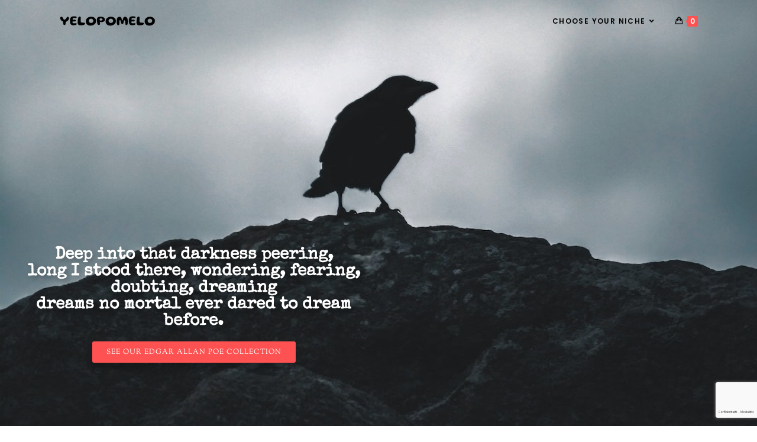

--- FILE ---
content_type: text/html; charset=UTF-8
request_url: https://yelopomelo.com/
body_size: 34564
content:
<!-- This page is cached by the Hummingbird Performance plugin v3.18.1 - https://wordpress.org/plugins/hummingbird-performance/. --><!DOCTYPE html>
<html class="html" lang="en-US">
<head>
	<meta charset="UTF-8">
	<link rel="profile" href="https://gmpg.org/xfn/11">

	<script data-cfasync="false" data-no-defer="1" data-no-minify="1" data-no-optimize="1">var ewww_webp_supported=!1;function check_webp_feature(A,e){var w;e=void 0!==e?e:function(){},ewww_webp_supported?e(ewww_webp_supported):((w=new Image).onload=function(){ewww_webp_supported=0<w.width&&0<w.height,e&&e(ewww_webp_supported)},w.onerror=function(){e&&e(!1)},w.src="data:image/webp;base64,"+{alpha:"UklGRkoAAABXRUJQVlA4WAoAAAAQAAAAAAAAAAAAQUxQSAwAAAARBxAR/Q9ERP8DAABWUDggGAAAABQBAJ0BKgEAAQAAAP4AAA3AAP7mtQAAAA=="}[A])}check_webp_feature("alpha");</script><script data-cfasync="false" data-no-defer="1" data-no-minify="1" data-no-optimize="1">var Arrive=function(c,w){"use strict";if(c.MutationObserver&&"undefined"!=typeof HTMLElement){var r,a=0,u=(r=HTMLElement.prototype.matches||HTMLElement.prototype.webkitMatchesSelector||HTMLElement.prototype.mozMatchesSelector||HTMLElement.prototype.msMatchesSelector,{matchesSelector:function(e,t){return e instanceof HTMLElement&&r.call(e,t)},addMethod:function(e,t,r){var a=e[t];e[t]=function(){return r.length==arguments.length?r.apply(this,arguments):"function"==typeof a?a.apply(this,arguments):void 0}},callCallbacks:function(e,t){t&&t.options.onceOnly&&1==t.firedElems.length&&(e=[e[0]]);for(var r,a=0;r=e[a];a++)r&&r.callback&&r.callback.call(r.elem,r.elem);t&&t.options.onceOnly&&1==t.firedElems.length&&t.me.unbindEventWithSelectorAndCallback.call(t.target,t.selector,t.callback)},checkChildNodesRecursively:function(e,t,r,a){for(var i,n=0;i=e[n];n++)r(i,t,a)&&a.push({callback:t.callback,elem:i}),0<i.childNodes.length&&u.checkChildNodesRecursively(i.childNodes,t,r,a)},mergeArrays:function(e,t){var r,a={};for(r in e)e.hasOwnProperty(r)&&(a[r]=e[r]);for(r in t)t.hasOwnProperty(r)&&(a[r]=t[r]);return a},toElementsArray:function(e){return e=void 0!==e&&("number"!=typeof e.length||e===c)?[e]:e}}),e=(l.prototype.addEvent=function(e,t,r,a){a={target:e,selector:t,options:r,callback:a,firedElems:[]};return this._beforeAdding&&this._beforeAdding(a),this._eventsBucket.push(a),a},l.prototype.removeEvent=function(e){for(var t,r=this._eventsBucket.length-1;t=this._eventsBucket[r];r--)e(t)&&(this._beforeRemoving&&this._beforeRemoving(t),(t=this._eventsBucket.splice(r,1))&&t.length&&(t[0].callback=null))},l.prototype.beforeAdding=function(e){this._beforeAdding=e},l.prototype.beforeRemoving=function(e){this._beforeRemoving=e},l),t=function(i,n){var o=new e,l=this,s={fireOnAttributesModification:!1};return o.beforeAdding(function(t){var e=t.target;e!==c.document&&e!==c||(e=document.getElementsByTagName("html")[0]);var r=new MutationObserver(function(e){n.call(this,e,t)}),a=i(t.options);r.observe(e,a),t.observer=r,t.me=l}),o.beforeRemoving(function(e){e.observer.disconnect()}),this.bindEvent=function(e,t,r){t=u.mergeArrays(s,t);for(var a=u.toElementsArray(this),i=0;i<a.length;i++)o.addEvent(a[i],e,t,r)},this.unbindEvent=function(){var r=u.toElementsArray(this);o.removeEvent(function(e){for(var t=0;t<r.length;t++)if(this===w||e.target===r[t])return!0;return!1})},this.unbindEventWithSelectorOrCallback=function(r){var a=u.toElementsArray(this),i=r,e="function"==typeof r?function(e){for(var t=0;t<a.length;t++)if((this===w||e.target===a[t])&&e.callback===i)return!0;return!1}:function(e){for(var t=0;t<a.length;t++)if((this===w||e.target===a[t])&&e.selector===r)return!0;return!1};o.removeEvent(e)},this.unbindEventWithSelectorAndCallback=function(r,a){var i=u.toElementsArray(this);o.removeEvent(function(e){for(var t=0;t<i.length;t++)if((this===w||e.target===i[t])&&e.selector===r&&e.callback===a)return!0;return!1})},this},i=new function(){var s={fireOnAttributesModification:!1,onceOnly:!1,existing:!1};function n(e,t,r){return!(!u.matchesSelector(e,t.selector)||(e._id===w&&(e._id=a++),-1!=t.firedElems.indexOf(e._id)))&&(t.firedElems.push(e._id),!0)}var c=(i=new t(function(e){var t={attributes:!1,childList:!0,subtree:!0};return e.fireOnAttributesModification&&(t.attributes=!0),t},function(e,i){e.forEach(function(e){var t=e.addedNodes,r=e.target,a=[];null!==t&&0<t.length?u.checkChildNodesRecursively(t,i,n,a):"attributes"===e.type&&n(r,i)&&a.push({callback:i.callback,elem:r}),u.callCallbacks(a,i)})})).bindEvent;return i.bindEvent=function(e,t,r){t=void 0===r?(r=t,s):u.mergeArrays(s,t);var a=u.toElementsArray(this);if(t.existing){for(var i=[],n=0;n<a.length;n++)for(var o=a[n].querySelectorAll(e),l=0;l<o.length;l++)i.push({callback:r,elem:o[l]});if(t.onceOnly&&i.length)return r.call(i[0].elem,i[0].elem);setTimeout(u.callCallbacks,1,i)}c.call(this,e,t,r)},i},o=new function(){var a={};function i(e,t){return u.matchesSelector(e,t.selector)}var n=(o=new t(function(){return{childList:!0,subtree:!0}},function(e,r){e.forEach(function(e){var t=e.removedNodes,e=[];null!==t&&0<t.length&&u.checkChildNodesRecursively(t,r,i,e),u.callCallbacks(e,r)})})).bindEvent;return o.bindEvent=function(e,t,r){t=void 0===r?(r=t,a):u.mergeArrays(a,t),n.call(this,e,t,r)},o};d(HTMLElement.prototype),d(NodeList.prototype),d(HTMLCollection.prototype),d(HTMLDocument.prototype),d(Window.prototype);var n={};return s(i,n,"unbindAllArrive"),s(o,n,"unbindAllLeave"),n}function l(){this._eventsBucket=[],this._beforeAdding=null,this._beforeRemoving=null}function s(e,t,r){u.addMethod(t,r,e.unbindEvent),u.addMethod(t,r,e.unbindEventWithSelectorOrCallback),u.addMethod(t,r,e.unbindEventWithSelectorAndCallback)}function d(e){e.arrive=i.bindEvent,s(i,e,"unbindArrive"),e.leave=o.bindEvent,s(o,e,"unbindLeave")}}(window,void 0),ewww_webp_supported=!1;function check_webp_feature(e,t){var r;ewww_webp_supported?t(ewww_webp_supported):((r=new Image).onload=function(){ewww_webp_supported=0<r.width&&0<r.height,t(ewww_webp_supported)},r.onerror=function(){t(!1)},r.src="data:image/webp;base64,"+{alpha:"UklGRkoAAABXRUJQVlA4WAoAAAAQAAAAAAAAAAAAQUxQSAwAAAARBxAR/Q9ERP8DAABWUDggGAAAABQBAJ0BKgEAAQAAAP4AAA3AAP7mtQAAAA==",animation:"UklGRlIAAABXRUJQVlA4WAoAAAASAAAAAAAAAAAAQU5JTQYAAAD/////AABBTk1GJgAAAAAAAAAAAAAAAAAAAGQAAABWUDhMDQAAAC8AAAAQBxAREYiI/gcA"}[e])}function ewwwLoadImages(e){if(e){for(var t=document.querySelectorAll(".batch-image img, .image-wrapper a, .ngg-pro-masonry-item a, .ngg-galleria-offscreen-seo-wrapper a"),r=0,a=t.length;r<a;r++)ewwwAttr(t[r],"data-src",t[r].getAttribute("data-webp")),ewwwAttr(t[r],"data-thumbnail",t[r].getAttribute("data-webp-thumbnail"));for(var i=document.querySelectorAll("div.woocommerce-product-gallery__image"),r=0,a=i.length;r<a;r++)ewwwAttr(i[r],"data-thumb",i[r].getAttribute("data-webp-thumb"))}for(var n=document.querySelectorAll("video"),r=0,a=n.length;r<a;r++)ewwwAttr(n[r],"poster",e?n[r].getAttribute("data-poster-webp"):n[r].getAttribute("data-poster-image"));for(var o,l=document.querySelectorAll("img.ewww_webp_lazy_load"),r=0,a=l.length;r<a;r++)e&&(ewwwAttr(l[r],"data-lazy-srcset",l[r].getAttribute("data-lazy-srcset-webp")),ewwwAttr(l[r],"data-srcset",l[r].getAttribute("data-srcset-webp")),ewwwAttr(l[r],"data-lazy-src",l[r].getAttribute("data-lazy-src-webp")),ewwwAttr(l[r],"data-src",l[r].getAttribute("data-src-webp")),ewwwAttr(l[r],"data-orig-file",l[r].getAttribute("data-webp-orig-file")),ewwwAttr(l[r],"data-medium-file",l[r].getAttribute("data-webp-medium-file")),ewwwAttr(l[r],"data-large-file",l[r].getAttribute("data-webp-large-file")),null!=(o=l[r].getAttribute("srcset"))&&!1!==o&&o.includes("R0lGOD")&&ewwwAttr(l[r],"src",l[r].getAttribute("data-lazy-src-webp"))),l[r].className=l[r].className.replace(/\bewww_webp_lazy_load\b/,"");for(var s=document.querySelectorAll(".ewww_webp"),r=0,a=s.length;r<a;r++)e?(ewwwAttr(s[r],"srcset",s[r].getAttribute("data-srcset-webp")),ewwwAttr(s[r],"src",s[r].getAttribute("data-src-webp")),ewwwAttr(s[r],"data-orig-file",s[r].getAttribute("data-webp-orig-file")),ewwwAttr(s[r],"data-medium-file",s[r].getAttribute("data-webp-medium-file")),ewwwAttr(s[r],"data-large-file",s[r].getAttribute("data-webp-large-file")),ewwwAttr(s[r],"data-large_image",s[r].getAttribute("data-webp-large_image")),ewwwAttr(s[r],"data-src",s[r].getAttribute("data-webp-src"))):(ewwwAttr(s[r],"srcset",s[r].getAttribute("data-srcset-img")),ewwwAttr(s[r],"src",s[r].getAttribute("data-src-img"))),s[r].className=s[r].className.replace(/\bewww_webp\b/,"ewww_webp_loaded");window.jQuery&&jQuery.fn.isotope&&jQuery.fn.imagesLoaded&&(jQuery(".fusion-posts-container-infinite").imagesLoaded(function(){jQuery(".fusion-posts-container-infinite").hasClass("isotope")&&jQuery(".fusion-posts-container-infinite").isotope()}),jQuery(".fusion-portfolio:not(.fusion-recent-works) .fusion-portfolio-wrapper").imagesLoaded(function(){jQuery(".fusion-portfolio:not(.fusion-recent-works) .fusion-portfolio-wrapper").isotope()}))}function ewwwWebPInit(e){ewwwLoadImages(e),ewwwNggLoadGalleries(e),document.arrive(".ewww_webp",function(){ewwwLoadImages(e)}),document.arrive(".ewww_webp_lazy_load",function(){ewwwLoadImages(e)}),document.arrive("videos",function(){ewwwLoadImages(e)}),"loading"==document.readyState?document.addEventListener("DOMContentLoaded",ewwwJSONParserInit):("undefined"!=typeof galleries&&ewwwNggParseGalleries(e),ewwwWooParseVariations(e))}function ewwwAttr(e,t,r){null!=r&&!1!==r&&e.setAttribute(t,r)}function ewwwJSONParserInit(){"undefined"!=typeof galleries&&check_webp_feature("alpha",ewwwNggParseGalleries),check_webp_feature("alpha",ewwwWooParseVariations)}function ewwwWooParseVariations(e){if(e)for(var t=document.querySelectorAll("form.variations_form"),r=0,a=t.length;r<a;r++){var i=t[r].getAttribute("data-product_variations"),n=!1;try{for(var o in i=JSON.parse(i))void 0!==i[o]&&void 0!==i[o].image&&(void 0!==i[o].image.src_webp&&(i[o].image.src=i[o].image.src_webp,n=!0),void 0!==i[o].image.srcset_webp&&(i[o].image.srcset=i[o].image.srcset_webp,n=!0),void 0!==i[o].image.full_src_webp&&(i[o].image.full_src=i[o].image.full_src_webp,n=!0),void 0!==i[o].image.gallery_thumbnail_src_webp&&(i[o].image.gallery_thumbnail_src=i[o].image.gallery_thumbnail_src_webp,n=!0),void 0!==i[o].image.thumb_src_webp&&(i[o].image.thumb_src=i[o].image.thumb_src_webp,n=!0));n&&ewwwAttr(t[r],"data-product_variations",JSON.stringify(i))}catch(e){}}}function ewwwNggParseGalleries(e){if(e)for(var t in galleries){var r=galleries[t];galleries[t].images_list=ewwwNggParseImageList(r.images_list)}}function ewwwNggLoadGalleries(e){e&&document.addEventListener("ngg.galleria.themeadded",function(e,t){window.ngg_galleria._create_backup=window.ngg_galleria.create,window.ngg_galleria.create=function(e,t){var r=$(e).data("id");return galleries["gallery_"+r].images_list=ewwwNggParseImageList(galleries["gallery_"+r].images_list),window.ngg_galleria._create_backup(e,t)}})}function ewwwNggParseImageList(e){for(var t in e){var r=e[t];if(void 0!==r["image-webp"]&&(e[t].image=r["image-webp"],delete e[t]["image-webp"]),void 0!==r["thumb-webp"]&&(e[t].thumb=r["thumb-webp"],delete e[t]["thumb-webp"]),void 0!==r.full_image_webp&&(e[t].full_image=r.full_image_webp,delete e[t].full_image_webp),void 0!==r.srcsets)for(var a in r.srcsets)nggSrcset=r.srcsets[a],void 0!==r.srcsets[a+"-webp"]&&(e[t].srcsets[a]=r.srcsets[a+"-webp"],delete e[t].srcsets[a+"-webp"]);if(void 0!==r.full_srcsets)for(var i in r.full_srcsets)nggFSrcset=r.full_srcsets[i],void 0!==r.full_srcsets[i+"-webp"]&&(e[t].full_srcsets[i]=r.full_srcsets[i+"-webp"],delete e[t].full_srcsets[i+"-webp"])}return e}check_webp_feature("alpha",ewwwWebPInit);</script><title>Yelo Pomelo &#8211; Niche Swag for Niche People</title>
<meta name='robots' content='max-image-preview:large, max-snippet:-1, max-video-preview:-1' />
<link rel="alternate" hreflang="en" href="https://yelopomelo.com/" />
<link rel="alternate" hreflang="fr" href="https://yelopomelo.com/fr/" />
<link rel="alternate" hreflang="x-default" href="https://yelopomelo.com/" />
<meta name="viewport" content="width=device-width, initial-scale=1"><link rel="canonical" href="https://yelopomelo.com/">
<meta name="description" content="Deep into that darkness peering, long I stood there, wondering, fearing, doubting, dreaming dreams no mortal ever dared to dream before. SEE OUR EDGAR ALLAN POE">
<meta property="og:title" content="Yelo Pomelo &#8211; Niche Swag for Niche People">
<meta property="og:type" content="website">
<meta property="og:image" content="https://yelopomelo.com/wp-content/uploads/2025/05/ifatfirst-sticker-300x300.jpg">
<meta property="og:description" content="Deep into that darkness peering, long I stood there, wondering, fearing, doubting, dreaming dreams no mortal ever dared to dream before. SEE OUR EDGAR ALLAN POE">
<meta property="og:url" content="https://yelopomelo.com/">
<meta property="og:locale" content="en_US">
<meta property="og:site_name" content="Yelo Pomelo">
<link rel='dns-prefetch' href='//www.google.com' />
<link rel='dns-prefetch' href='//challenges.cloudflare.com' />
<link rel="alternate" type="application/rss+xml" title="Yelo Pomelo &raquo; Feed" href="https://yelopomelo.com/feed/" />
<link rel="alternate" type="application/rss+xml" title="Yelo Pomelo &raquo; Comments Feed" href="https://yelopomelo.com/comments/feed/" />
<link rel="alternate" title="oEmbed (JSON)" type="application/json+oembed" href="https://yelopomelo.com/wp-json/oembed/1.0/embed?url=https%3A%2F%2Fyelopomelo.com%2F" />
<link rel="alternate" title="oEmbed (XML)" type="text/xml+oembed" href="https://yelopomelo.com/wp-json/oembed/1.0/embed?url=https%3A%2F%2Fyelopomelo.com%2F&#038;format=xml" />
<link rel='stylesheet' id='elementor-post-308-css' href='https://yelopomelo.com/wp-content/uploads/elementor/css/post-308.css' media='all' />
<link rel='stylesheet' id='elementor-post-502955-css' href='https://yelopomelo.com/wp-content/uploads/elementor/css/post-502955.css' media='all' />
<link rel='stylesheet' id='elementor-post-946-css' href='https://yelopomelo.com/wp-content/uploads/elementor/css/post-946.css' media='all' />
<style id='wp-img-auto-sizes-contain-inline-css'>
img:is([sizes=auto i],[sizes^="auto," i]){contain-intrinsic-size:3000px 1500px}
/*# sourceURL=wp-img-auto-sizes-contain-inline-css */
</style>
<style id='classic-theme-styles-inline-css'>
/*! This file is auto-generated */
.wp-block-button__link{color:#fff;background-color:#32373c;border-radius:9999px;box-shadow:none;text-decoration:none;padding:calc(.667em + 2px) calc(1.333em + 2px);font-size:1.125em}.wp-block-file__button{background:#32373c;color:#fff;text-decoration:none}
/*# sourceURL=/wp-includes/css/classic-themes.min.css */
</style>
<style id='global-styles-inline-css'>
:root{--wp--preset--aspect-ratio--square: 1;--wp--preset--aspect-ratio--4-3: 4/3;--wp--preset--aspect-ratio--3-4: 3/4;--wp--preset--aspect-ratio--3-2: 3/2;--wp--preset--aspect-ratio--2-3: 2/3;--wp--preset--aspect-ratio--16-9: 16/9;--wp--preset--aspect-ratio--9-16: 9/16;--wp--preset--color--black: #000000;--wp--preset--color--cyan-bluish-gray: #abb8c3;--wp--preset--color--white: #ffffff;--wp--preset--color--pale-pink: #f78da7;--wp--preset--color--vivid-red: #cf2e2e;--wp--preset--color--luminous-vivid-orange: #ff6900;--wp--preset--color--luminous-vivid-amber: #fcb900;--wp--preset--color--light-green-cyan: #7bdcb5;--wp--preset--color--vivid-green-cyan: #00d084;--wp--preset--color--pale-cyan-blue: #8ed1fc;--wp--preset--color--vivid-cyan-blue: #0693e3;--wp--preset--color--vivid-purple: #9b51e0;--wp--preset--gradient--vivid-cyan-blue-to-vivid-purple: linear-gradient(135deg,rgb(6,147,227) 0%,rgb(155,81,224) 100%);--wp--preset--gradient--light-green-cyan-to-vivid-green-cyan: linear-gradient(135deg,rgb(122,220,180) 0%,rgb(0,208,130) 100%);--wp--preset--gradient--luminous-vivid-amber-to-luminous-vivid-orange: linear-gradient(135deg,rgb(252,185,0) 0%,rgb(255,105,0) 100%);--wp--preset--gradient--luminous-vivid-orange-to-vivid-red: linear-gradient(135deg,rgb(255,105,0) 0%,rgb(207,46,46) 100%);--wp--preset--gradient--very-light-gray-to-cyan-bluish-gray: linear-gradient(135deg,rgb(238,238,238) 0%,rgb(169,184,195) 100%);--wp--preset--gradient--cool-to-warm-spectrum: linear-gradient(135deg,rgb(74,234,220) 0%,rgb(151,120,209) 20%,rgb(207,42,186) 40%,rgb(238,44,130) 60%,rgb(251,105,98) 80%,rgb(254,248,76) 100%);--wp--preset--gradient--blush-light-purple: linear-gradient(135deg,rgb(255,206,236) 0%,rgb(152,150,240) 100%);--wp--preset--gradient--blush-bordeaux: linear-gradient(135deg,rgb(254,205,165) 0%,rgb(254,45,45) 50%,rgb(107,0,62) 100%);--wp--preset--gradient--luminous-dusk: linear-gradient(135deg,rgb(255,203,112) 0%,rgb(199,81,192) 50%,rgb(65,88,208) 100%);--wp--preset--gradient--pale-ocean: linear-gradient(135deg,rgb(255,245,203) 0%,rgb(182,227,212) 50%,rgb(51,167,181) 100%);--wp--preset--gradient--electric-grass: linear-gradient(135deg,rgb(202,248,128) 0%,rgb(113,206,126) 100%);--wp--preset--gradient--midnight: linear-gradient(135deg,rgb(2,3,129) 0%,rgb(40,116,252) 100%);--wp--preset--font-size--small: 13px;--wp--preset--font-size--medium: 20px;--wp--preset--font-size--large: 36px;--wp--preset--font-size--x-large: 42px;--wp--preset--spacing--20: 0.44rem;--wp--preset--spacing--30: 0.67rem;--wp--preset--spacing--40: 1rem;--wp--preset--spacing--50: 1.5rem;--wp--preset--spacing--60: 2.25rem;--wp--preset--spacing--70: 3.38rem;--wp--preset--spacing--80: 5.06rem;--wp--preset--shadow--natural: 6px 6px 9px rgba(0, 0, 0, 0.2);--wp--preset--shadow--deep: 12px 12px 50px rgba(0, 0, 0, 0.4);--wp--preset--shadow--sharp: 6px 6px 0px rgba(0, 0, 0, 0.2);--wp--preset--shadow--outlined: 6px 6px 0px -3px rgb(255, 255, 255), 6px 6px rgb(0, 0, 0);--wp--preset--shadow--crisp: 6px 6px 0px rgb(0, 0, 0);}:where(.is-layout-flex){gap: 0.5em;}:where(.is-layout-grid){gap: 0.5em;}body .is-layout-flex{display: flex;}.is-layout-flex{flex-wrap: wrap;align-items: center;}.is-layout-flex > :is(*, div){margin: 0;}body .is-layout-grid{display: grid;}.is-layout-grid > :is(*, div){margin: 0;}:where(.wp-block-columns.is-layout-flex){gap: 2em;}:where(.wp-block-columns.is-layout-grid){gap: 2em;}:where(.wp-block-post-template.is-layout-flex){gap: 1.25em;}:where(.wp-block-post-template.is-layout-grid){gap: 1.25em;}.has-black-color{color: var(--wp--preset--color--black) !important;}.has-cyan-bluish-gray-color{color: var(--wp--preset--color--cyan-bluish-gray) !important;}.has-white-color{color: var(--wp--preset--color--white) !important;}.has-pale-pink-color{color: var(--wp--preset--color--pale-pink) !important;}.has-vivid-red-color{color: var(--wp--preset--color--vivid-red) !important;}.has-luminous-vivid-orange-color{color: var(--wp--preset--color--luminous-vivid-orange) !important;}.has-luminous-vivid-amber-color{color: var(--wp--preset--color--luminous-vivid-amber) !important;}.has-light-green-cyan-color{color: var(--wp--preset--color--light-green-cyan) !important;}.has-vivid-green-cyan-color{color: var(--wp--preset--color--vivid-green-cyan) !important;}.has-pale-cyan-blue-color{color: var(--wp--preset--color--pale-cyan-blue) !important;}.has-vivid-cyan-blue-color{color: var(--wp--preset--color--vivid-cyan-blue) !important;}.has-vivid-purple-color{color: var(--wp--preset--color--vivid-purple) !important;}.has-black-background-color{background-color: var(--wp--preset--color--black) !important;}.has-cyan-bluish-gray-background-color{background-color: var(--wp--preset--color--cyan-bluish-gray) !important;}.has-white-background-color{background-color: var(--wp--preset--color--white) !important;}.has-pale-pink-background-color{background-color: var(--wp--preset--color--pale-pink) !important;}.has-vivid-red-background-color{background-color: var(--wp--preset--color--vivid-red) !important;}.has-luminous-vivid-orange-background-color{background-color: var(--wp--preset--color--luminous-vivid-orange) !important;}.has-luminous-vivid-amber-background-color{background-color: var(--wp--preset--color--luminous-vivid-amber) !important;}.has-light-green-cyan-background-color{background-color: var(--wp--preset--color--light-green-cyan) !important;}.has-vivid-green-cyan-background-color{background-color: var(--wp--preset--color--vivid-green-cyan) !important;}.has-pale-cyan-blue-background-color{background-color: var(--wp--preset--color--pale-cyan-blue) !important;}.has-vivid-cyan-blue-background-color{background-color: var(--wp--preset--color--vivid-cyan-blue) !important;}.has-vivid-purple-background-color{background-color: var(--wp--preset--color--vivid-purple) !important;}.has-black-border-color{border-color: var(--wp--preset--color--black) !important;}.has-cyan-bluish-gray-border-color{border-color: var(--wp--preset--color--cyan-bluish-gray) !important;}.has-white-border-color{border-color: var(--wp--preset--color--white) !important;}.has-pale-pink-border-color{border-color: var(--wp--preset--color--pale-pink) !important;}.has-vivid-red-border-color{border-color: var(--wp--preset--color--vivid-red) !important;}.has-luminous-vivid-orange-border-color{border-color: var(--wp--preset--color--luminous-vivid-orange) !important;}.has-luminous-vivid-amber-border-color{border-color: var(--wp--preset--color--luminous-vivid-amber) !important;}.has-light-green-cyan-border-color{border-color: var(--wp--preset--color--light-green-cyan) !important;}.has-vivid-green-cyan-border-color{border-color: var(--wp--preset--color--vivid-green-cyan) !important;}.has-pale-cyan-blue-border-color{border-color: var(--wp--preset--color--pale-cyan-blue) !important;}.has-vivid-cyan-blue-border-color{border-color: var(--wp--preset--color--vivid-cyan-blue) !important;}.has-vivid-purple-border-color{border-color: var(--wp--preset--color--vivid-purple) !important;}.has-vivid-cyan-blue-to-vivid-purple-gradient-background{background: var(--wp--preset--gradient--vivid-cyan-blue-to-vivid-purple) !important;}.has-light-green-cyan-to-vivid-green-cyan-gradient-background{background: var(--wp--preset--gradient--light-green-cyan-to-vivid-green-cyan) !important;}.has-luminous-vivid-amber-to-luminous-vivid-orange-gradient-background{background: var(--wp--preset--gradient--luminous-vivid-amber-to-luminous-vivid-orange) !important;}.has-luminous-vivid-orange-to-vivid-red-gradient-background{background: var(--wp--preset--gradient--luminous-vivid-orange-to-vivid-red) !important;}.has-very-light-gray-to-cyan-bluish-gray-gradient-background{background: var(--wp--preset--gradient--very-light-gray-to-cyan-bluish-gray) !important;}.has-cool-to-warm-spectrum-gradient-background{background: var(--wp--preset--gradient--cool-to-warm-spectrum) !important;}.has-blush-light-purple-gradient-background{background: var(--wp--preset--gradient--blush-light-purple) !important;}.has-blush-bordeaux-gradient-background{background: var(--wp--preset--gradient--blush-bordeaux) !important;}.has-luminous-dusk-gradient-background{background: var(--wp--preset--gradient--luminous-dusk) !important;}.has-pale-ocean-gradient-background{background: var(--wp--preset--gradient--pale-ocean) !important;}.has-electric-grass-gradient-background{background: var(--wp--preset--gradient--electric-grass) !important;}.has-midnight-gradient-background{background: var(--wp--preset--gradient--midnight) !important;}.has-small-font-size{font-size: var(--wp--preset--font-size--small) !important;}.has-medium-font-size{font-size: var(--wp--preset--font-size--medium) !important;}.has-large-font-size{font-size: var(--wp--preset--font-size--large) !important;}.has-x-large-font-size{font-size: var(--wp--preset--font-size--x-large) !important;}
:where(.wp-block-post-template.is-layout-flex){gap: 1.25em;}:where(.wp-block-post-template.is-layout-grid){gap: 1.25em;}
:where(.wp-block-term-template.is-layout-flex){gap: 1.25em;}:where(.wp-block-term-template.is-layout-grid){gap: 1.25em;}
:where(.wp-block-columns.is-layout-flex){gap: 2em;}:where(.wp-block-columns.is-layout-grid){gap: 2em;}
:root :where(.wp-block-pullquote){font-size: 1.5em;line-height: 1.6;}
/*# sourceURL=global-styles-inline-css */
</style>
<link rel='stylesheet' id='wcml-horizontal-list-0-css' href='https://yelopomelo.com/wp-content/uploads/hummingbird-assets/3bf4a81afd21f42bb1cd03678d4f6be7.css' media='all' />
<style id='wcml-horizontal-list-0-inline-css'>
.product.wcml-horizontal-list, .product.wcml-horizontal-list li, .product.wcml-horizontal-list li li{border-color:#cdcdcd ;}.product.wcml-horizontal-list li>a {color:#222222;background-color:#e5e5e5;}.product.wcml-horizontal-list li:hover>a, .product.wcml-horizontal-list li:focus>a {color:#000000;background-color:#eeeeee;}.product.wcml-horizontal-list .wcml-cs-active-currency>a {color:#ffffff;background-color:#000000;}.product.wcml-horizontal-list .wcml-cs-active-currency:hover>a, .product.wcml-horizontal-list .wcml-cs-active-currency:focus>a {color:#000000;background-color:#eeeeee;}
/*# sourceURL=wcml-horizontal-list-0-inline-css */
</style>
<style id='woocommerce-inline-inline-css'>
.woocommerce form .form-row .required { visibility: visible; }
/*# sourceURL=woocommerce-inline-inline-css */
</style>
<link rel='stylesheet' id='wphb-1-css' href='https://yelopomelo.com/wp-content/uploads/hummingbird-assets/229531573e3e0658434d381803759014.css' media='all' />
<style id='wphb-1-inline-css'>
.wpml-ls-statics-shortcode_actions a, .wpml-ls-statics-shortcode_actions .wpml-ls-sub-menu a, .wpml-ls-statics-shortcode_actions .wpml-ls-sub-menu a:link, .wpml-ls-statics-shortcode_actions li:not(.wpml-ls-current-language) .wpml-ls-link, .wpml-ls-statics-shortcode_actions li:not(.wpml-ls-current-language) .wpml-ls-link:link {color:#000000;background-color:#eeeeee;}.wpml-ls-statics-shortcode_actions .wpml-ls-sub-menu a:hover,.wpml-ls-statics-shortcode_actions .wpml-ls-sub-menu a:focus, .wpml-ls-statics-shortcode_actions .wpml-ls-sub-menu a:link:hover, .wpml-ls-statics-shortcode_actions .wpml-ls-sub-menu a:link:focus {color:#000000;background-color:#eeeeee;}.wpml-ls-statics-shortcode_actions .wpml-ls-current-language > a {color:#ffffff;background-color:#000000;}
/*# sourceURL=wphb-1-inline-css */
</style>
<script type="text/template" id="tmpl-variation-template">
	<div class="woocommerce-variation-description">{{{ data.variation.variation_description }}}</div>
	<div class="woocommerce-variation-price">{{{ data.variation.price_html }}}</div>
	<div class="woocommerce-variation-availability">{{{ data.variation.availability_html }}}</div>
</script>
<script type="text/template" id="tmpl-unavailable-variation-template">
	<p role="alert">Sorry, this product is unavailable. Please choose a different combination.</p>
</script>
<script id="wpml-cookie-js-extra" type="b3580f637daef07be55b1df2-text/javascript">
var wpml_cookies = {"wp-wpml_current_language":{"value":"en","expires":1,"path":"/"}};
var wpml_cookies = {"wp-wpml_current_language":{"value":"en","expires":1,"path":"/"}};
//# sourceURL=wpml-cookie-js-extra
</script>
<script src="https://yelopomelo.com/wp-content/uploads/hummingbird-assets/f3075eb74f56cecd5300c69e39451dd7.js" id="wpml-cookie-js" defer data-wp-strategy="defer" type="b3580f637daef07be55b1df2-text/javascript"></script>
<script src="https://yelopomelo.com/wp-includes/js/jquery/jquery.min.js" id="jquery-core-js" type="b3580f637daef07be55b1df2-text/javascript"></script>
<script src="https://yelopomelo.com/wp-includes/js/jquery/jquery-migrate.min.js" id="jquery-migrate-js" type="b3580f637daef07be55b1df2-text/javascript"></script>
<script id="wphb-2-js-extra" type="b3580f637daef07be55b1df2-text/javascript">
var woocommerce_params = {"ajax_url":"/wp-admin/admin-ajax.php","wc_ajax_url":"/?wc-ajax=%%endpoint%%","i18n_password_show":"Show password","i18n_password_hide":"Hide password"};;;var wc_add_to_cart_params = {"ajax_url":"/wp-admin/admin-ajax.php","wc_ajax_url":"/?wc-ajax=%%endpoint%%","i18n_view_cart":"View cart","cart_url":"https://yelopomelo.com/cart/","is_cart":"","cart_redirect_after_add":"no"};
//# sourceURL=wphb-2-js-extra
</script>
<script src="https://yelopomelo.com/wp-content/uploads/hummingbird-assets/67ae0056b1709142478765d35c0b25cb.js" id="wphb-2-js" defer data-wp-strategy="defer" type="b3580f637daef07be55b1df2-text/javascript"></script>
<script id="wphb-3-js-extra" type="b3580f637daef07be55b1df2-text/javascript">
var _wpUtilSettings = {"ajax":{"url":"/wp-admin/admin-ajax.php"}};
//# sourceURL=wphb-3-js-extra
</script>
<script src="https://yelopomelo.com/wp-content/uploads/hummingbird-assets/1c5e476c245ccc671df9452e35711c01.js" id="wphb-3-js" type="b3580f637daef07be55b1df2-text/javascript"></script>
<script id="wphb-4-js-extra" type="b3580f637daef07be55b1df2-text/javascript">
var wc_add_to_cart_variation_params = {"wc_ajax_url":"/?wc-ajax=%%endpoint%%","i18n_no_matching_variations_text":"Sorry, no products matched your selection. Please choose a different combination.","i18n_make_a_selection_text":"Please select some product options before adding this product to your cart.","i18n_unavailable_text":"Sorry, this product is unavailable. Please choose a different combination.","i18n_reset_alert_text":"Your selection has been reset. Please select some product options before adding this product to your cart."};
//# sourceURL=wphb-4-js-extra
</script>
<script src="https://yelopomelo.com/wp-content/uploads/hummingbird-assets/0658680182f10c0a626d283b8b5dfa33.js" id="wphb-4-js" defer data-wp-strategy="defer" type="b3580f637daef07be55b1df2-text/javascript"></script>
<link rel="https://api.w.org/" href="https://yelopomelo.com/wp-json/" /><link rel="alternate" title="JSON" type="application/json" href="https://yelopomelo.com/wp-json/wp/v2/pages/946" /><link rel="EditURI" type="application/rsd+xml" title="RSD" href="https://yelopomelo.com/xmlrpc.php?rsd" />
<meta name="generator" content="WordPress 6.9" />
<meta name="generator" content="WooCommerce 10.4.3" />
<link rel='shortlink' href='https://yelopomelo.com/' />
<meta name="generator" content="WPML ver:4.8.6 stt:1,4;" />
<!-- Google tag (gtag.js) -->
<script async src="https://www.googletagmanager.com/gtag/js?id=G-T9NC77PJ9Y" type="b3580f637daef07be55b1df2-text/javascript"></script>
<script type="b3580f637daef07be55b1df2-text/javascript">
  window.dataLayer = window.dataLayer || [];
  function gtag(){dataLayer.push(arguments);}
  gtag('js', new Date());

  gtag('config', 'G-T9NC77PJ9Y');
</script> 
<!-- Google Tag Manager -->
<script type="b3580f637daef07be55b1df2-text/javascript">(function(w,d,s,l,i){w[l]=w[l]||[];w[l].push({'gtm.start':
new Date().getTime(),event:'gtm.js'});var f=d.getElementsByTagName(s)[0],
j=d.createElement(s),dl=l!='dataLayer'?'&l='+l:'';j.async=true;j.src=
'https://www.googletagmanager.com/gtm.js?id='+i+dl;f.parentNode.insertBefore(j,f);
})(window,document,'script','dataLayer','GTM-NF78CGK');</script>
<!-- End Google Tag Manager -->
 
	<noscript><style>.woocommerce-product-gallery{ opacity: 1 !important; }</style></noscript>
	<meta name="generator" content="Elementor 3.34.2; settings: css_print_method-external, google_font-enabled, font_display-swap">
			<style>
				.e-con.e-parent:nth-of-type(n+4):not(.e-lazyloaded):not(.e-no-lazyload),
				.e-con.e-parent:nth-of-type(n+4):not(.e-lazyloaded):not(.e-no-lazyload) * {
					background-image: none !important;
				}
				@media screen and (max-height: 1024px) {
					.e-con.e-parent:nth-of-type(n+3):not(.e-lazyloaded):not(.e-no-lazyload),
					.e-con.e-parent:nth-of-type(n+3):not(.e-lazyloaded):not(.e-no-lazyload) * {
						background-image: none !important;
					}
				}
				@media screen and (max-height: 640px) {
					.e-con.e-parent:nth-of-type(n+2):not(.e-lazyloaded):not(.e-no-lazyload),
					.e-con.e-parent:nth-of-type(n+2):not(.e-lazyloaded):not(.e-no-lazyload) * {
						background-image: none !important;
					}
				}
			</style>
			<noscript><style>.lazyload[data-src]{display:none !important;}</style></noscript><style>.lazyload{background-image:none !important;}.lazyload:before{background-image:none !important;}</style><link rel="icon" href="https://yelopomelo.com/wp-content/uploads/2025/04/favicon-512-gluten-100x100.png" sizes="32x32" />
<link rel="icon" href="https://yelopomelo.com/wp-content/uploads/2025/04/favicon-512-gluten-300x300.png" sizes="192x192" />
<link rel="apple-touch-icon" href="https://yelopomelo.com/wp-content/uploads/2025/04/favicon-512-gluten-300x300.png" />
<meta name="msapplication-TileImage" content="https://yelopomelo.com/wp-content/uploads/2025/04/favicon-512-gluten-300x300.png" />
		<style id="wp-custom-css">
			@font-face{font-display: swap;font-family:WooCommerce;src:url(https://yelopomelo.com/wp-content/plugins/woocommerce/assets/fonts/WooCommerce.woff2)}		</style>
		<!-- OceanWP CSS -->
<style type="text/css">
/* Colors */.woocommerce-MyAccount-navigation ul li a:before,.woocommerce-checkout .woocommerce-info a,.woocommerce-checkout #payment ul.payment_methods .wc_payment_method>input[type=radio]:first-child:checked+label:before,.woocommerce-checkout #payment .payment_method_paypal .about_paypal,.woocommerce ul.products li.product li.category a:hover,.woocommerce ul.products li.product .button:hover,.woocommerce ul.products li.product .product-inner .added_to_cart:hover,.product_meta .posted_in a:hover,.product_meta .tagged_as a:hover,.woocommerce div.product .woocommerce-tabs ul.tabs li a:hover,.woocommerce div.product .woocommerce-tabs ul.tabs li.active a,.woocommerce .oceanwp-grid-list a.active,.woocommerce .oceanwp-grid-list a:hover,.woocommerce .oceanwp-off-canvas-filter:hover,.widget_shopping_cart ul.cart_list li .owp-grid-wrap .owp-grid a.remove:hover,.widget_product_categories li a:hover ~ .count,.widget_layered_nav li a:hover ~ .count,.woocommerce ul.products li.product:not(.product-category) .woo-entry-buttons li a:hover,a:hover,a.light:hover,.theme-heading .text::before,.theme-heading .text::after,#top-bar-content >a:hover,#top-bar-social li.oceanwp-email a:hover,#site-navigation-wrap .dropdown-menu >li >a:hover,#site-header.medium-header #medium-searchform button:hover,.oceanwp-mobile-menu-icon a:hover,.blog-entry.post .blog-entry-header .entry-title a:hover,.blog-entry.post .blog-entry-readmore a:hover,.blog-entry.thumbnail-entry .blog-entry-category a,ul.meta li a:hover,.dropcap,.single nav.post-navigation .nav-links .title,body .related-post-title a:hover,body #wp-calendar caption,body .contact-info-widget.default i,body .contact-info-widget.big-icons i,body .custom-links-widget .oceanwp-custom-links li a:hover,body .custom-links-widget .oceanwp-custom-links li a:hover:before,body .posts-thumbnails-widget li a:hover,body .social-widget li.oceanwp-email a:hover,.comment-author .comment-meta .comment-reply-link,#respond #cancel-comment-reply-link:hover,#footer-widgets .footer-box a:hover,#footer-bottom a:hover,#footer-bottom #footer-bottom-menu a:hover,.sidr a:hover,.sidr-class-dropdown-toggle:hover,.sidr-class-menu-item-has-children.active >a,.sidr-class-menu-item-has-children.active >a >.sidr-class-dropdown-toggle,input[type=checkbox]:checked:before{color:#fe5252}.woocommerce .oceanwp-grid-list a.active .owp-icon use,.woocommerce .oceanwp-grid-list a:hover .owp-icon use,.single nav.post-navigation .nav-links .title .owp-icon use,.blog-entry.post .blog-entry-readmore a:hover .owp-icon use,body .contact-info-widget.default .owp-icon use,body .contact-info-widget.big-icons .owp-icon use{stroke:#fe5252}.woocommerce div.product div.images .open-image,.wcmenucart-details.count,.woocommerce-message a,.woocommerce-error a,.woocommerce-info a,.woocommerce .widget_price_filter .ui-slider .ui-slider-handle,.woocommerce .widget_price_filter .ui-slider .ui-slider-range,.owp-product-nav li a.owp-nav-link:hover,.woocommerce div.product.owp-tabs-layout-vertical .woocommerce-tabs ul.tabs li a:after,.woocommerce .widget_product_categories li.current-cat >a ~ .count,.woocommerce .widget_product_categories li.current-cat >a:before,.woocommerce .widget_layered_nav li.chosen a ~ .count,.woocommerce .widget_layered_nav li.chosen a:before,#owp-checkout-timeline .active .timeline-wrapper,.bag-style:hover .wcmenucart-cart-icon .wcmenucart-count,.show-cart .wcmenucart-cart-icon .wcmenucart-count,.woocommerce ul.products li.product:not(.product-category) .image-wrap .button,input[type="button"],input[type="reset"],input[type="submit"],button[type="submit"],.button,#site-navigation-wrap .dropdown-menu >li.btn >a >span,.thumbnail:hover i,.thumbnail:hover .link-post-svg-icon,.post-quote-content,.omw-modal .omw-close-modal,body .contact-info-widget.big-icons li:hover i,body .contact-info-widget.big-icons li:hover .owp-icon,body div.wpforms-container-full .wpforms-form input[type=submit],body div.wpforms-container-full .wpforms-form button[type=submit],body div.wpforms-container-full .wpforms-form .wpforms-page-button,.woocommerce-cart .wp-element-button,.woocommerce-checkout .wp-element-button,.wp-block-button__link{background-color:#fe5252}.current-shop-items-dropdown{border-top-color:#fe5252}.woocommerce div.product .woocommerce-tabs ul.tabs li.active a{border-bottom-color:#fe5252}.wcmenucart-details.count:before{border-color:#fe5252}.woocommerce ul.products li.product .button:hover{border-color:#fe5252}.woocommerce ul.products li.product .product-inner .added_to_cart:hover{border-color:#fe5252}.woocommerce div.product .woocommerce-tabs ul.tabs li.active a{border-color:#fe5252}.woocommerce .oceanwp-grid-list a.active{border-color:#fe5252}.woocommerce .oceanwp-grid-list a:hover{border-color:#fe5252}.woocommerce .oceanwp-off-canvas-filter:hover{border-color:#fe5252}.owp-product-nav li a.owp-nav-link:hover{border-color:#fe5252}.widget_shopping_cart_content .buttons .button:first-child:hover{border-color:#fe5252}.widget_shopping_cart ul.cart_list li .owp-grid-wrap .owp-grid a.remove:hover{border-color:#fe5252}.widget_product_categories li a:hover ~ .count{border-color:#fe5252}.woocommerce .widget_product_categories li.current-cat >a ~ .count{border-color:#fe5252}.woocommerce .widget_product_categories li.current-cat >a:before{border-color:#fe5252}.widget_layered_nav li a:hover ~ .count{border-color:#fe5252}.woocommerce .widget_layered_nav li.chosen a ~ .count{border-color:#fe5252}.woocommerce .widget_layered_nav li.chosen a:before{border-color:#fe5252}#owp-checkout-timeline.arrow .active .timeline-wrapper:before{border-top-color:#fe5252;border-bottom-color:#fe5252}#owp-checkout-timeline.arrow .active .timeline-wrapper:after{border-left-color:#fe5252;border-right-color:#fe5252}.bag-style:hover .wcmenucart-cart-icon .wcmenucart-count{border-color:#fe5252}.bag-style:hover .wcmenucart-cart-icon .wcmenucart-count:after{border-color:#fe5252}.show-cart .wcmenucart-cart-icon .wcmenucart-count{border-color:#fe5252}.show-cart .wcmenucart-cart-icon .wcmenucart-count:after{border-color:#fe5252}.woocommerce ul.products li.product:not(.product-category) .woo-product-gallery .active a{border-color:#fe5252}.woocommerce ul.products li.product:not(.product-category) .woo-product-gallery a:hover{border-color:#fe5252}.widget-title{border-color:#fe5252}blockquote{border-color:#fe5252}.wp-block-quote{border-color:#fe5252}#searchform-dropdown{border-color:#fe5252}.dropdown-menu .sub-menu{border-color:#fe5252}.blog-entry.large-entry .blog-entry-readmore a:hover{border-color:#fe5252}.oceanwp-newsletter-form-wrap input[type="email"]:focus{border-color:#fe5252}.social-widget li.oceanwp-email a:hover{border-color:#fe5252}#respond #cancel-comment-reply-link:hover{border-color:#fe5252}body .contact-info-widget.big-icons li:hover i{border-color:#fe5252}body .contact-info-widget.big-icons li:hover .owp-icon{border-color:#fe5252}#footer-widgets .oceanwp-newsletter-form-wrap input[type="email"]:focus{border-color:#fe5252}.woocommerce div.product div.images .open-image:hover,.woocommerce-error a:hover,.woocommerce-info a:hover,.woocommerce-message a:hover,.woocommerce-message a:focus,.woocommerce .button:focus,.woocommerce ul.products li.product:not(.product-category) .image-wrap .button:hover,input[type="button"]:hover,input[type="reset"]:hover,input[type="submit"]:hover,button[type="submit"]:hover,input[type="button"]:focus,input[type="reset"]:focus,input[type="submit"]:focus,button[type="submit"]:focus,.button:hover,.button:focus,#site-navigation-wrap .dropdown-menu >li.btn >a:hover >span,.post-quote-author,.omw-modal .omw-close-modal:hover,body div.wpforms-container-full .wpforms-form input[type=submit]:hover,body div.wpforms-container-full .wpforms-form button[type=submit]:hover,body div.wpforms-container-full .wpforms-form .wpforms-page-button:hover,.woocommerce-cart .wp-element-button:hover,.woocommerce-checkout .wp-element-button:hover,.wp-block-button__link:hover{background-color:#ba503b}a{color:#000000}a .owp-icon use{stroke:#000000}a:hover{color:#fe5252}a:hover .owp-icon use{stroke:#fe5252}body .theme-button,body input[type="submit"],body button[type="submit"],body button,body .button,body div.wpforms-container-full .wpforms-form input[type=submit],body div.wpforms-container-full .wpforms-form button[type=submit],body div.wpforms-container-full .wpforms-form .wpforms-page-button,.woocommerce-cart .wp-element-button,.woocommerce-checkout .wp-element-button,.wp-block-button__link{border-color:#ffffff}body .theme-button:hover,body input[type="submit"]:hover,body button[type="submit"]:hover,body button:hover,body .button:hover,body div.wpforms-container-full .wpforms-form input[type=submit]:hover,body div.wpforms-container-full .wpforms-form input[type=submit]:active,body div.wpforms-container-full .wpforms-form button[type=submit]:hover,body div.wpforms-container-full .wpforms-form button[type=submit]:active,body div.wpforms-container-full .wpforms-form .wpforms-page-button:hover,body div.wpforms-container-full .wpforms-form .wpforms-page-button:active,.woocommerce-cart .wp-element-button:hover,.woocommerce-checkout .wp-element-button:hover,.wp-block-button__link:hover{border-color:#ffffff}form input[type="text"],form input[type="password"],form input[type="email"],form input[type="url"],form input[type="date"],form input[type="month"],form input[type="time"],form input[type="datetime"],form input[type="datetime-local"],form input[type="week"],form input[type="number"],form input[type="search"],form input[type="tel"],form input[type="color"],form select,form textarea,.select2-container .select2-choice,.woocommerce .woocommerce-checkout .select2-container--default .select2-selection--single{border-color:#f2f2f2}body div.wpforms-container-full .wpforms-form input[type=date],body div.wpforms-container-full .wpforms-form input[type=datetime],body div.wpforms-container-full .wpforms-form input[type=datetime-local],body div.wpforms-container-full .wpforms-form input[type=email],body div.wpforms-container-full .wpforms-form input[type=month],body div.wpforms-container-full .wpforms-form input[type=number],body div.wpforms-container-full .wpforms-form input[type=password],body div.wpforms-container-full .wpforms-form input[type=range],body div.wpforms-container-full .wpforms-form input[type=search],body div.wpforms-container-full .wpforms-form input[type=tel],body div.wpforms-container-full .wpforms-form input[type=text],body div.wpforms-container-full .wpforms-form input[type=time],body div.wpforms-container-full .wpforms-form input[type=url],body div.wpforms-container-full .wpforms-form input[type=week],body div.wpforms-container-full .wpforms-form select,body div.wpforms-container-full .wpforms-form textarea{border-color:#f2f2f2}form input[type="text"]:focus,form input[type="password"]:focus,form input[type="email"]:focus,form input[type="tel"]:focus,form input[type="url"]:focus,form input[type="search"]:focus,form textarea:focus,.select2-drop-active,.select2-dropdown-open.select2-drop-above .select2-choice,.select2-dropdown-open.select2-drop-above .select2-choices,.select2-drop.select2-drop-above.select2-drop-active,.select2-container-active .select2-choice,.select2-container-active .select2-choices{border-color:#e2e2e2}body div.wpforms-container-full .wpforms-form input:focus,body div.wpforms-container-full .wpforms-form textarea:focus,body div.wpforms-container-full .wpforms-form select:focus{border-color:#e2e2e2}form input[type="text"],form input[type="password"],form input[type="email"],form input[type="url"],form input[type="date"],form input[type="month"],form input[type="time"],form input[type="datetime"],form input[type="datetime-local"],form input[type="week"],form input[type="number"],form input[type="search"],form input[type="tel"],form input[type="color"],form select,form textarea,.woocommerce .woocommerce-checkout .select2-container--default .select2-selection--single{background-color:#fcfcfc}body div.wpforms-container-full .wpforms-form input[type=date],body div.wpforms-container-full .wpforms-form input[type=datetime],body div.wpforms-container-full .wpforms-form input[type=datetime-local],body div.wpforms-container-full .wpforms-form input[type=email],body div.wpforms-container-full .wpforms-form input[type=month],body div.wpforms-container-full .wpforms-form input[type=number],body div.wpforms-container-full .wpforms-form input[type=password],body div.wpforms-container-full .wpforms-form input[type=range],body div.wpforms-container-full .wpforms-form input[type=search],body div.wpforms-container-full .wpforms-form input[type=tel],body div.wpforms-container-full .wpforms-form input[type=text],body div.wpforms-container-full .wpforms-form input[type=time],body div.wpforms-container-full .wpforms-form input[type=url],body div.wpforms-container-full .wpforms-form input[type=week],body div.wpforms-container-full .wpforms-form select,body div.wpforms-container-full .wpforms-form textarea{background-color:#fcfcfc}/* OceanWP Style Settings CSS */.container{width:1080px}.theme-button,input[type="submit"],button[type="submit"],button,.button,body div.wpforms-container-full .wpforms-form input[type=submit],body div.wpforms-container-full .wpforms-form button[type=submit],body div.wpforms-container-full .wpforms-form .wpforms-page-button{border-style:solid}.theme-button,input[type="submit"],button[type="submit"],button,.button,body div.wpforms-container-full .wpforms-form input[type=submit],body div.wpforms-container-full .wpforms-form button[type=submit],body div.wpforms-container-full .wpforms-form .wpforms-page-button{border-width:1px}form input[type="text"],form input[type="password"],form input[type="email"],form input[type="url"],form input[type="date"],form input[type="month"],form input[type="time"],form input[type="datetime"],form input[type="datetime-local"],form input[type="week"],form input[type="number"],form input[type="search"],form input[type="tel"],form input[type="color"],form select,form textarea{padding:12px 15px 12px 15px}body div.wpforms-container-full .wpforms-form input[type=date],body div.wpforms-container-full .wpforms-form input[type=datetime],body div.wpforms-container-full .wpforms-form input[type=datetime-local],body div.wpforms-container-full .wpforms-form input[type=email],body div.wpforms-container-full .wpforms-form input[type=month],body div.wpforms-container-full .wpforms-form input[type=number],body div.wpforms-container-full .wpforms-form input[type=password],body div.wpforms-container-full .wpforms-form input[type=range],body div.wpforms-container-full .wpforms-form input[type=search],body div.wpforms-container-full .wpforms-form input[type=tel],body div.wpforms-container-full .wpforms-form input[type=text],body div.wpforms-container-full .wpforms-form input[type=time],body div.wpforms-container-full .wpforms-form input[type=url],body div.wpforms-container-full .wpforms-form input[type=week],body div.wpforms-container-full .wpforms-form select,body div.wpforms-container-full .wpforms-form textarea{padding:12px 15px 12px 15px;height:auto}form input[type="text"],form input[type="password"],form input[type="email"],form input[type="url"],form input[type="date"],form input[type="month"],form input[type="time"],form input[type="datetime"],form input[type="datetime-local"],form input[type="week"],form input[type="number"],form input[type="search"],form input[type="tel"],form input[type="color"],form select,form textarea,.woocommerce .woocommerce-checkout .select2-container--default .select2-selection--single{border-style:solid}body div.wpforms-container-full .wpforms-form input[type=date],body div.wpforms-container-full .wpforms-form input[type=datetime],body div.wpforms-container-full .wpforms-form input[type=datetime-local],body div.wpforms-container-full .wpforms-form input[type=email],body div.wpforms-container-full .wpforms-form input[type=month],body div.wpforms-container-full .wpforms-form input[type=number],body div.wpforms-container-full .wpforms-form input[type=password],body div.wpforms-container-full .wpforms-form input[type=range],body div.wpforms-container-full .wpforms-form input[type=search],body div.wpforms-container-full .wpforms-form input[type=tel],body div.wpforms-container-full .wpforms-form input[type=text],body div.wpforms-container-full .wpforms-form input[type=time],body div.wpforms-container-full .wpforms-form input[type=url],body div.wpforms-container-full .wpforms-form input[type=week],body div.wpforms-container-full .wpforms-form select,body div.wpforms-container-full .wpforms-form textarea{border-style:solid}form input[type="text"],form input[type="password"],form input[type="email"],form input[type="url"],form input[type="date"],form input[type="month"],form input[type="time"],form input[type="datetime"],form input[type="datetime-local"],form input[type="week"],form input[type="number"],form input[type="search"],form input[type="tel"],form input[type="color"],form select,form textarea{border-radius:3px}body div.wpforms-container-full .wpforms-form input[type=date],body div.wpforms-container-full .wpforms-form input[type=datetime],body div.wpforms-container-full .wpforms-form input[type=datetime-local],body div.wpforms-container-full .wpforms-form input[type=email],body div.wpforms-container-full .wpforms-form input[type=month],body div.wpforms-container-full .wpforms-form input[type=number],body div.wpforms-container-full .wpforms-form input[type=password],body div.wpforms-container-full .wpforms-form input[type=range],body div.wpforms-container-full .wpforms-form input[type=search],body div.wpforms-container-full .wpforms-form input[type=tel],body div.wpforms-container-full .wpforms-form input[type=text],body div.wpforms-container-full .wpforms-form input[type=time],body div.wpforms-container-full .wpforms-form input[type=url],body div.wpforms-container-full .wpforms-form input[type=week],body div.wpforms-container-full .wpforms-form select,body div.wpforms-container-full .wpforms-form textarea{border-radius:3px}#main #content-wrap,.separate-layout #main #content-wrap{padding-top:50px}/* Header */#site-logo #site-logo-inner,.oceanwp-social-menu .social-menu-inner,#site-header.full_screen-header .menu-bar-inner,.after-header-content .after-header-content-inner{height:72px}#site-navigation-wrap .dropdown-menu >li >a,#site-navigation-wrap .dropdown-menu >li >span.opl-logout-link,.oceanwp-mobile-menu-icon a,.mobile-menu-close,.after-header-content-inner >a{line-height:72px}#site-header.has-header-media .overlay-header-media{background-color:rgba(0,0,0,0)}#site-logo #site-logo-inner a img,#site-header.center-header #site-navigation-wrap .middle-site-logo a img{max-width:180px}@media (max-width:480px){#site-logo #site-logo-inner a img,#site-header.center-header #site-navigation-wrap .middle-site-logo a img{max-width:130px}}#site-logo a.site-logo-text{color:#000000}#site-logo a.site-logo-text:hover{color:#555555}#site-navigation-wrap .dropdown-menu >li >a,.oceanwp-mobile-menu-icon a,#searchform-header-replace-close{color:#000000}#site-navigation-wrap .dropdown-menu >li >a .owp-icon use,.oceanwp-mobile-menu-icon a .owp-icon use,#searchform-header-replace-close .owp-icon use{stroke:#000000}.oceanwp-social-menu.simple-social ul li a{color:#333333}.oceanwp-social-menu.simple-social ul li a .owp-icon use{stroke:#333333}.mobile-menu .hamburger-inner,.mobile-menu .hamburger-inner::before,.mobile-menu .hamburger-inner::after{background-color:#000000}/* Topbar */@media (max-width:768px){#top-bar{padding:10px 0 10px 0}}#top-bar-social li a{color:#442900}#top-bar-social li a .owp-icon use{stroke:#442900}#top-bar-social li a:hover{color:#ffffff!important}#top-bar-social li a:hover .owp-icon use{stroke:#ffffff!important}/* Blog CSS */.ocean-single-post-header ul.meta-item li a:hover{color:#333333}/* Footer Widgets */#footer-widgets{padding:0}#footer-widgets{background-color:#252525}/* Footer Copyright */#footer-bottom,#footer-bottom p{color:#929292}/* WooCommerce */.owp-floating-bar form.cart .quantity .minus:hover,.owp-floating-bar form.cart .quantity .plus:hover{color:#ffffff}#owp-checkout-timeline .timeline-step{color:#cccccc}#owp-checkout-timeline .timeline-step{border-color:#cccccc}.woocommerce ul.products li.product .price,.woocommerce ul.products li.product .price .amount{color:#333333}.woocommerce ul.products li.product .button,.woocommerce ul.products li.product .product-inner .added_to_cart{border-radius:0px}.price,.amount{color:#333333}/* Sticky Header CSS */.is-sticky #site-header.shrink-header #site-logo #site-logo-inner,.is-sticky #site-header.shrink-header .oceanwp-social-menu .social-menu-inner,.is-sticky #site-header.shrink-header.full_screen-header .menu-bar-inner,.after-header-content .after-header-content-inner{height:55px}.is-sticky #site-header.shrink-header #site-navigation-wrap .dropdown-menu >li >a,.is-sticky #site-header.shrink-header .oceanwp-mobile-menu-icon a,.after-header-content .after-header-content-inner >a,.after-header-content .after-header-content-inner >div >a,#site-navigation-wrap .dropdown-menu >li >span.opl-logout-link{line-height:55px}/* Typography */body{font-family:Poppins;font-size:14px;line-height:1.8}h1,h2,h3,h4,h5,h6,.theme-heading,.widget-title,.oceanwp-widget-recent-posts-title,.comment-reply-title,.entry-title,.sidebar-box .widget-title{line-height:1.4}h1{font-size:23px;line-height:1.4}h2{font-size:20px;line-height:1.4}h3{font-size:18px;line-height:1.4}h4{font-size:17px;line-height:1.4}h5{font-size:14px;line-height:1.4}h6{font-size:15px;line-height:1.4}.page-header .page-header-title,.page-header.background-image-page-header .page-header-title{font-size:32px;line-height:1.4}.page-header .page-subheading{font-size:15px;line-height:1.8}.site-breadcrumbs,.site-breadcrumbs a{font-size:13px;line-height:1.4}#top-bar-content,#top-bar-social-alt{font-size:12px;line-height:1.8}#site-logo a.site-logo-text{font-size:54px;line-height:1.8;letter-spacing:1px;text-transform:uppercase}#site-navigation-wrap .dropdown-menu >li >a,#site-header.full_screen-header .fs-dropdown-menu >li >a,#site-header.top-header #site-navigation-wrap .dropdown-menu >li >a,#site-header.center-header #site-navigation-wrap .dropdown-menu >li >a,#site-header.medium-header #site-navigation-wrap .dropdown-menu >li >a,.oceanwp-mobile-menu-icon a{font-size:12px;letter-spacing:1.4px;font-weight:600;text-transform:uppercase}.dropdown-menu ul li a.menu-link,#site-header.full_screen-header .fs-dropdown-menu ul.sub-menu li a{font-size:12px;line-height:1.2;letter-spacing:.6px}.sidr-class-dropdown-menu li a,a.sidr-class-toggle-sidr-close,#mobile-dropdown ul li a,body #mobile-fullscreen ul li a{font-size:15px;line-height:1.8}.blog-entry.post .blog-entry-header .entry-title a{font-size:24px;line-height:1.4}.ocean-single-post-header .single-post-title{font-size:34px;line-height:1.4;letter-spacing:.6px}.ocean-single-post-header ul.meta-item li,.ocean-single-post-header ul.meta-item li a{font-size:13px;line-height:1.4;letter-spacing:.6px}.ocean-single-post-header .post-author-name,.ocean-single-post-header .post-author-name a{font-size:14px;line-height:1.4;letter-spacing:.6px}.ocean-single-post-header .post-author-description{font-size:12px;line-height:1.4;letter-spacing:.6px}.single-post .entry-title{line-height:1.4;letter-spacing:.6px}.single-post ul.meta li,.single-post ul.meta li a{font-size:14px;line-height:1.4;letter-spacing:.6px}.sidebar-box .widget-title,.sidebar-box.widget_block .wp-block-heading{font-size:13px;line-height:1;letter-spacing:1px}#footer-widgets .footer-box .widget-title{font-size:13px;line-height:1;letter-spacing:1px}#footer-bottom #copyright{font-family:Montserrat;font-size:11px;line-height:1;letter-spacing:1px;text-transform:uppercase}#footer-bottom #footer-bottom-menu{font-size:12px;line-height:1}.woocommerce-store-notice.demo_store{line-height:2;letter-spacing:1.5px}.demo_store .woocommerce-store-notice__dismiss-link{line-height:2;letter-spacing:1.5px}.woocommerce ul.products li.product li.title h2,.woocommerce ul.products li.product li.title a{font-size:14px;line-height:1.5}.woocommerce ul.products li.product li.category,.woocommerce ul.products li.product li.category a{font-size:12px;line-height:1}.woocommerce ul.products li.product .price{font-size:18px;line-height:1}.woocommerce ul.products li.product .button,.woocommerce ul.products li.product .product-inner .added_to_cart{font-size:12px;line-height:1.5;letter-spacing:1px}.woocommerce ul.products li.owp-woo-cond-notice span,.woocommerce ul.products li.owp-woo-cond-notice a{font-size:16px;line-height:1;letter-spacing:1px;font-weight:600;text-transform:capitalize}.woocommerce div.product .product_title{font-size:34px;line-height:1.4;letter-spacing:.6px}.woocommerce div.product p.price{font-size:36px;line-height:1}.woocommerce .owp-btn-normal .summary form button.button,.woocommerce .owp-btn-big .summary form button.button,.woocommerce .owp-btn-very-big .summary form button.button{font-size:12px;line-height:1.5;letter-spacing:1px;text-transform:uppercase}.woocommerce div.owp-woo-single-cond-notice span,.woocommerce div.owp-woo-single-cond-notice a{font-size:18px;line-height:2;letter-spacing:1.5px;font-weight:600;text-transform:capitalize}.ocean-preloader--active .preloader-after-content{font-size:20px;line-height:1.8;letter-spacing:.6px}
</style></head>

<body class="home wp-singular page-template-default page page-id-946 wp-custom-logo wp-embed-responsive wp-theme-oceanwp wp-child-theme-oceanwp-child-theme-master theme-oceanwp woocommerce-no-js oceanwp-theme dropdown-mobile has-transparent-header no-header-border default-breakpoint content-full-screen page-header-disabled has-breadcrumbs has-grid-list account-original-style no-margins elementor-default elementor-kit-502955 elementor-page elementor-page-946" itemscope="itemscope" itemtype="https://schema.org/WebPage">

	
	
	<div id="outer-wrap" class="site clr">

		<a class="skip-link screen-reader-text" href="#main">Skip to content</a>

		
		<div id="wrap" class="clr">

			
				<div id="transparent-header-wrap" class="clr">
	
<header id="site-header" class="transparent-header clr fixed-scroll shrink-header" data-height="55" itemscope="itemscope" itemtype="https://schema.org/WPHeader" role="banner">

	
					
			<div id="site-header-inner" class="clr container">

				
				

<div id="site-logo" class="clr" itemscope itemtype="https://schema.org/Brand" >

	
	<div id="site-logo-inner" class="clr">

		<a href="https://yelopomelo.com/" class="custom-logo-link" rel="home" aria-current="page"><img width="164" height="45" src="[data-uri]" class="custom-logo lazyload ewww_webp_lazy_load" alt="Yelo Pomelo logo" decoding="async"  data-src="https://yelopomelo.com/wp-content/uploads/2025/04/logo-164x45-gluten.png" data-srcset="https://yelopomelo.com/wp-content/uploads/2025/04/logo-164x45-gluten.png 1x, https://yelopomelo.com/wp-content/uploads/2025/04/logo-328x90-gluten.png 2x" data-eio-rwidth="164" data-eio-rheight="45" data-src-webp="https://yelopomelo.com/wp-content/uploads/2025/04/logo-164x45-gluten.png.webp" data-srcset-webp="https://yelopomelo.com/wp-content/uploads/2025/04/logo-164x45-gluten.png.webp 1x, https://yelopomelo.com/wp-content/uploads/2025/04/logo-328x90-gluten.png.webp 2x" /><noscript><img width="164" height="45" src="https://yelopomelo.com/wp-content/uploads/2025/04/logo-164x45-gluten.png" class="custom-logo" alt="Yelo Pomelo logo" decoding="async" srcset="https://yelopomelo.com/wp-content/uploads/2025/04/logo-164x45-gluten.png 1x, https://yelopomelo.com/wp-content/uploads/2025/04/logo-328x90-gluten.png 2x" data-eio="l" /></noscript></a>
	</div><!-- #site-logo-inner -->

	
	
</div><!-- #site-logo -->

			<div id="site-navigation-wrap" class="clr">
			
			
			
			<nav id="site-navigation" class="navigation main-navigation clr" itemscope="itemscope" itemtype="https://schema.org/SiteNavigationElement" role="navigation" >

				<ul id="menu-main-menu" class="main-menu dropdown-menu sf-menu"><li id="menu-item-502886" class="menu-item menu-item-type-taxonomy menu-item-object-product_cat menu-item-has-children dropdown menu-item-502886"><a href="https://yelopomelo.com/product-category/collections/" class="menu-link"><span class="text-wrap">Choose Your Niche<i class="nav-arrow fa fa-angle-down" aria-hidden="true" role="img"></i></span></a>
<ul class="sub-menu">
	<li id="menu-item-502887" class="menu-item menu-item-type-taxonomy menu-item-object-product_cat menu-item-502887"><a href="https://yelopomelo.com/product-category/collections/animalia/" class="menu-link"><span class="text-wrap">Animalia</span></a></li>	<li id="menu-item-502888" class="menu-item menu-item-type-taxonomy menu-item-object-product_cat menu-item-502888"><a href="https://yelopomelo.com/product-category/collections/art-literature/" class="menu-link"><span class="text-wrap">Art &amp; Literature</span></a></li>	<li id="menu-item-502890" class="menu-item menu-item-type-taxonomy menu-item-object-product_cat menu-item-502890"><a href="https://yelopomelo.com/product-category/collections/feminists/" class="menu-link"><span class="text-wrap">Feminists</span></a></li>	<li id="menu-item-502892" class="menu-item menu-item-type-taxonomy menu-item-object-product_cat menu-item-502892"><a href="https://yelopomelo.com/product-category/collections/foodies/" class="menu-link"><span class="text-wrap">Foodies</span></a></li>	<li id="menu-item-502893" class="menu-item menu-item-type-taxonomy menu-item-object-product_cat menu-item-502893"><a href="https://yelopomelo.com/product-category/collections/language/" class="menu-link"><span class="text-wrap">Language</span></a></li>	<li id="menu-item-502894" class="menu-item menu-item-type-taxonomy menu-item-object-product_cat menu-item-502894"><a href="https://yelopomelo.com/product-category/collections/lgbtq-pride/" class="menu-link"><span class="text-wrap">LGBTQ Pride</span></a></li>	<li id="menu-item-502895" class="menu-item menu-item-type-taxonomy menu-item-object-product_cat menu-item-502895"><a href="https://yelopomelo.com/product-category/collections/outer-space/" class="menu-link"><span class="text-wrap">Outer Space</span></a></li>	<li id="menu-item-502896" class="menu-item menu-item-type-taxonomy menu-item-object-product_cat menu-item-502896"><a href="https://yelopomelo.com/product-category/collections/protest/" class="menu-link"><span class="text-wrap">Protest</span></a></li>	<li id="menu-item-502897" class="menu-item menu-item-type-taxonomy menu-item-object-product_cat menu-item-has-children dropdown menu-item-502897"><a href="https://yelopomelo.com/product-category/collections/rock-band/" class="menu-link"><span class="text-wrap">Rock Band<i class="nav-arrow fa fa-angle-right" aria-hidden="true" role="img"></i></span></a>
	<ul class="sub-menu">
		<li id="menu-item-502898" class="menu-item menu-item-type-taxonomy menu-item-object-product_cat menu-item-502898"><a href="https://yelopomelo.com/product-category/collections/rock-band/rock-band-baby/" class="menu-link"><span class="text-wrap">Rock Band Baby</span></a></li>	</ul>
</li>	<li id="menu-item-502899" class="menu-item menu-item-type-taxonomy menu-item-object-product_cat menu-item-502899"><a href="https://yelopomelo.com/product-category/collections/science-geeks/" class="menu-link"><span class="text-wrap">Science Geeks</span></a></li>	<li id="menu-item-502900" class="menu-item menu-item-type-taxonomy menu-item-object-product_cat menu-item-502900"><a href="https://yelopomelo.com/product-category/collections/snarky/" class="menu-link"><span class="text-wrap">Snarky</span></a></li></ul>
</li>
			<li class="woo-menu-icon wcmenucart-toggle-drop_down toggle-cart-widget">
				
			<a href="https://yelopomelo.com/cart/" class="wcmenucart">
				<span class="wcmenucart-count"><i class=" icon-handbag" aria-hidden="true" role="img"></i><span class="wcmenucart-details count">0</span></span>
			</a>

												<div class="current-shop-items-dropdown owp-mini-cart clr">
						<div class="current-shop-items-inner clr">
							<div class="widget woocommerce widget_shopping_cart"><div class="widget_shopping_cart_content"></div></div>						</div>
					</div>
							</li>

			</ul>
			</nav><!-- #site-navigation -->

			
			
					</div><!-- #site-navigation-wrap -->
			
		
	
				
	
	<div class="oceanwp-mobile-menu-icon clr mobile-right">

		
		
		
			<a href="https://yelopomelo.com/cart/" class="wcmenucart">
				<span class="wcmenucart-count"><i class=" icon-handbag" aria-hidden="true" role="img"></i><span class="wcmenucart-details count">0</span></span>
			</a>

			
		<a href="https://yelopomelo.com/#mobile-menu-toggle" class="mobile-menu"  aria-label="Mobile Menu">
							<div class="hamburger hamburger--collapse" aria-expanded="false" role="navigation">
					<div class="hamburger-box">
						<div class="hamburger-inner"></div>
					</div>
				</div>
						</a>

		
		
		
	</div><!-- #oceanwp-mobile-menu-navbar -->

	

			</div><!-- #site-header-inner -->

			
<div id="mobile-dropdown" class="clr" >

	<nav class="clr" itemscope="itemscope" itemtype="https://schema.org/SiteNavigationElement">

		<ul id="menu-main-menu-1" class="menu"><li class="menu-item menu-item-type-taxonomy menu-item-object-product_cat menu-item-has-children menu-item-502886"><a href="https://yelopomelo.com/product-category/collections/">Choose Your Niche</a>
<ul class="sub-menu">
	<li class="menu-item menu-item-type-taxonomy menu-item-object-product_cat menu-item-502887"><a href="https://yelopomelo.com/product-category/collections/animalia/">Animalia</a></li>
	<li class="menu-item menu-item-type-taxonomy menu-item-object-product_cat menu-item-502888"><a href="https://yelopomelo.com/product-category/collections/art-literature/">Art &amp; Literature</a></li>
	<li class="menu-item menu-item-type-taxonomy menu-item-object-product_cat menu-item-502890"><a href="https://yelopomelo.com/product-category/collections/feminists/">Feminists</a></li>
	<li class="menu-item menu-item-type-taxonomy menu-item-object-product_cat menu-item-502892"><a href="https://yelopomelo.com/product-category/collections/foodies/">Foodies</a></li>
	<li class="menu-item menu-item-type-taxonomy menu-item-object-product_cat menu-item-502893"><a href="https://yelopomelo.com/product-category/collections/language/">Language</a></li>
	<li class="menu-item menu-item-type-taxonomy menu-item-object-product_cat menu-item-502894"><a href="https://yelopomelo.com/product-category/collections/lgbtq-pride/">LGBTQ Pride</a></li>
	<li class="menu-item menu-item-type-taxonomy menu-item-object-product_cat menu-item-502895"><a href="https://yelopomelo.com/product-category/collections/outer-space/">Outer Space</a></li>
	<li class="menu-item menu-item-type-taxonomy menu-item-object-product_cat menu-item-502896"><a href="https://yelopomelo.com/product-category/collections/protest/">Protest</a></li>
	<li class="menu-item menu-item-type-taxonomy menu-item-object-product_cat menu-item-has-children menu-item-502897"><a href="https://yelopomelo.com/product-category/collections/rock-band/">Rock Band</a>
	<ul class="sub-menu">
		<li class="menu-item menu-item-type-taxonomy menu-item-object-product_cat menu-item-502898"><a href="https://yelopomelo.com/product-category/collections/rock-band/rock-band-baby/">Rock Band Baby</a></li>
	</ul>
</li>
	<li class="menu-item menu-item-type-taxonomy menu-item-object-product_cat menu-item-502899"><a href="https://yelopomelo.com/product-category/collections/science-geeks/">Science Geeks</a></li>
	<li class="menu-item menu-item-type-taxonomy menu-item-object-product_cat menu-item-502900"><a href="https://yelopomelo.com/product-category/collections/snarky/">Snarky</a></li>
</ul>
</li>

			<li class="woo-menu-icon wcmenucart-toggle-drop_down toggle-cart-widget">
				
			<a href="https://yelopomelo.com/cart/" class="wcmenucart">
				<span class="wcmenucart-count"><i class=" icon-handbag" aria-hidden="true" role="img"></i><span class="wcmenucart-details count">0</span></span>
			</a>

												<div class="current-shop-items-dropdown owp-mini-cart clr">
						<div class="current-shop-items-inner clr">
							<div class="widget woocommerce widget_shopping_cart"><div class="widget_shopping_cart_content"></div></div>						</div>
					</div>
							</li>

			</ul>
	</nav>

</div>

			
			
		
		
</header><!-- #site-header -->

	</div>
	
			
			<main id="main" class="site-main clr"  role="main">

				
	
	<div id="content-wrap" class="container clr">

		
		<div id="primary" class="content-area clr">

			
			<div id="content" class="site-content clr">

				
				
<article class="single-page-article clr">

	
<div class="entry clr" itemprop="text">

	
			<div data-elementor-type="wp-page" data-elementor-id="946" class="elementor elementor-946">
						<section class="elementor-section elementor-top-section elementor-element elementor-element-90e29c9 elementor-section-height-full elementor-section-boxed elementor-section-height-default elementor-section-items-middle" data-id="90e29c9" data-element_type="section" data-settings="{&quot;background_background&quot;:&quot;classic&quot;}">
						<div class="elementor-container elementor-column-gap-default">
					<div class="elementor-column elementor-col-100 elementor-top-column elementor-element elementor-element-25da772" data-id="25da772" data-element_type="column">
			<div class="elementor-widget-wrap elementor-element-populated">
						<div class="elementor-element elementor-element-a0632a0 elementor-widget elementor-widget-heading" data-id="a0632a0" data-element_type="widget" data-widget_type="heading.default">
				<div class="elementor-widget-container">
					<p class="elementor-heading-title elementor-size-default">Deep into that darkness peering, <BR>
long I stood there, wondering, fearing, <BR>doubting, dreaming <BR>dreams no mortal ever dared to dream before.</p>				</div>
				</div>
				<div class="elementor-element elementor-element-58689b2 elementor-align-center elementor-widget elementor-widget-button" data-id="58689b2" data-element_type="widget" data-widget_type="button.default">
				<div class="elementor-widget-container">
									<div class="elementor-button-wrapper">
					<a class="elementor-button elementor-button-link elementor-size-sm" href="/product-tag/edgar-allan-poe/">
						<span class="elementor-button-content-wrapper">
									<span class="elementor-button-text">SEE OUR EDGAR ALLAN POE COLLECTION</span>
					</span>
					</a>
				</div>
								</div>
				</div>
					</div>
		</div>
					</div>
		</section>
				<section class="elementor-section elementor-top-section elementor-element elementor-element-27f2646 elementor-section-full_width elementor-section-height-default elementor-section-height-default" data-id="27f2646" data-element_type="section">
						<div class="elementor-container elementor-column-gap-default">
					<div class="elementor-column elementor-col-33 elementor-top-column elementor-element elementor-element-73d3929" data-id="73d3929" data-element_type="column">
			<div class="elementor-widget-wrap elementor-element-populated">
						<div class="elementor-element elementor-element-0e2ae7e oew-cta-style-inside oew-cta-valign-top oew-bg-transform oew-bg-transform-zoom-in elementor-widget elementor-widget-oew-call-to-action" data-id="0e2ae7e" data-element_type="widget" data-widget_type="oew-call-to-action.default">
				<div class="elementor-widget-container">
					
		<a class="oew-cta" href="/product-category/collections/protest/">

							<div class="oew-cta-bg-wrapper">
					<div class="oew-cta-bg lazyload" style="" data-back="https://yelopomelo.com/wp-content/uploads/2025/04/ElbowsUp-model-683x1024.jpg" data-eio-rwidth="683" data-eio-rheight="1024" data-back-webp="https://yelopomelo.com/wp-content/uploads/2025/04/ElbowsUp-model-683x1024.jpg.webp" data-back-webp="https://yelopomelo.com/wp-content/uploads/2025/04/ElbowsUp-model-683x1024.jpg.webp"></div>
									</div>
				
			<div class="oew-cta-inner">
									<h3 class="oew-cta-title oew-cta-content">
						FIGHT FOR YOUR RIGHTS					</h3>
										<div class="oew-cta-btn oew-cta-content">
						<span class="button">
														<span>SEE OUR PROTEST COLLECTION</span>
							<i aria-hidden="true" class="fas fa-angle-double-right"></i>						</span>

											</div>
								</div>
		</a>

						</div>
				</div>
					</div>
		</div>
				<div class="elementor-column elementor-col-33 elementor-top-column elementor-element elementor-element-679a3e6" data-id="679a3e6" data-element_type="column">
			<div class="elementor-widget-wrap elementor-element-populated">
						<div class="elementor-element elementor-element-9badc10 oew-cta-style-inside oew-cta-valign-bottom oew-bg-transform oew-bg-transform-zoom-in elementor-widget elementor-widget-oew-call-to-action" data-id="9badc10" data-element_type="widget" data-widget_type="oew-call-to-action.default">
				<div class="elementor-widget-container">
					
		<a class="oew-cta" href="/product-category/collections/rock-band/">

							<div class="oew-cta-bg-wrapper">
					<div class="oew-cta-bg lazyload" style="" data-back="https://yelopomelo.com/wp-content/uploads/2025/04/dont-stop-me-now-Queen-shirt-model-684x1024.jpg" data-eio-rwidth="684" data-eio-rheight="1024" data-back-webp="https://yelopomelo.com/wp-content/uploads/2025/04/dont-stop-me-now-Queen-shirt-model-684x1024.jpg.webp" data-back-webp="https://yelopomelo.com/wp-content/uploads/2025/04/dont-stop-me-now-Queen-shirt-model-684x1024.jpg.webp"></div>
									</div>
				
			<div class="oew-cta-inner">
									<h3 class="oew-cta-title oew-cta-content">
						FOR THOSE WHO LOVE TO ROCK					</h3>
										<div class="oew-cta-btn oew-cta-content">
						<span class="button">
														<span>SEE THE ROCK BAND COLLECTION</span>
							<i aria-hidden="true" class="fas fa-angle-double-right"></i>						</span>

											</div>
								</div>
		</a>

						</div>
				</div>
					</div>
		</div>
				<div class="elementor-column elementor-col-33 elementor-top-column elementor-element elementor-element-1d28801" data-id="1d28801" data-element_type="column">
			<div class="elementor-widget-wrap elementor-element-populated">
						<div class="elementor-element elementor-element-fc5189a oew-cta-style-inside oew-cta-valign-top oew-bg-transform oew-bg-transform-zoom-in elementor-widget elementor-widget-oew-call-to-action" data-id="fc5189a" data-element_type="widget" data-widget_type="oew-call-to-action.default">
				<div class="elementor-widget-container">
					
		<a class="oew-cta" href="/product-category/collections/science-geeks/">

							<div class="oew-cta-bg-wrapper">
					<div class="oew-cta-bg lazyload" style="" data-back="https://yelopomelo.com/wp-content/uploads/2025/04/mug_periodic_two.jpg" data-eio-rwidth="800" data-eio-rheight="800" data-back-webp="https://yelopomelo.com/wp-content/uploads/2025/04/mug_periodic_two.jpg.webp" data-back-webp="https://yelopomelo.com/wp-content/uploads/2025/04/mug_periodic_two.jpg.webp"></div>
									</div>
				
			<div class="oew-cta-inner">
									<h3 class="oew-cta-title oew-cta-content">
						PERIODIC TABLE LOVERS					</h3>
										<div class="oew-cta-btn oew-cta-content">
						<span class="button">
														<span>SEE THE SCIENCE GEEK COLLECTION</span>
							<i aria-hidden="true" class="fas fa-angle-double-right"></i>						</span>

											</div>
								</div>
		</a>

						</div>
				</div>
					</div>
		</div>
					</div>
		</section>
				<section class="elementor-section elementor-top-section elementor-element elementor-element-713f9f7 elementor-section-boxed elementor-section-height-default elementor-section-height-default" data-id="713f9f7" data-element_type="section" data-settings="{&quot;background_background&quot;:&quot;classic&quot;}">
						<div class="elementor-container elementor-column-gap-default">
					<div class="elementor-column elementor-col-100 elementor-top-column elementor-element elementor-element-f6e09d2" data-id="f6e09d2" data-element_type="column">
			<div class="elementor-widget-wrap elementor-element-populated">
						<div class="elementor-element elementor-element-9911143 no-margin elementor-widget elementor-widget-heading" data-id="9911143" data-element_type="widget" data-widget_type="heading.default">
				<div class="elementor-widget-container">
					<h2 class="elementor-heading-title elementor-size-default">OUR LATEST ARRIVALS</h2>				</div>
				</div>
				<div class="elementor-element elementor-element-17a0714 oew-col-4 elementor-widget elementor-widget-oew-woo-products" data-id="17a0714" data-element_type="widget" data-widget_type="oew-woo-products.default">
				<div class="elementor-widget-container">
					<div class="woocommerce columns-4">
<ul class="products oceanwp-row clr grid tablet-col tablet-2-col mobile-col mobile-1-col">
<li class="entry has-media has-rating col span_1_of_4 owp-content-center owp-thumbs-layout-horizontal owp-btn-big owp-tabs-layout-vertical product type-product post-504681 status-publish first instock product_cat-accessories product_cat-hats product_cat-protest has-post-thumbnail taxable shipping-taxable purchasable product-type-variable">
	<div class="product-inner clr"><ul class="woo-entry-inner clr"><li class="image-wrap">
	<div class="woo-entry-image clr">
		<a href="https://yelopomelo.com/shop/anti-surveillance-beanie/" class="woocommerce-LoopProduct-link"><img fetchpriority="high" decoding="async" width="300" height="300" src="[data-uri]" class="woo-entry-image-main lazyload ewww_webp_lazy_load" alt="Anti-Surveillance Beanie" itemprop="image"   data-src="https://yelopomelo.com/wp-content/uploads/2025/08/beanie-anti-surveillance-left-300x300.jpg" data-srcset="https://yelopomelo.com/wp-content/uploads/2025/08/beanie-anti-surveillance-left-300x300.jpg 300w, https://yelopomelo.com/wp-content/uploads/2025/08/beanie-anti-surveillance-left-150x150.jpg 150w, https://yelopomelo.com/wp-content/uploads/2025/08/beanie-anti-surveillance-left-768x768.jpg 768w, https://yelopomelo.com/wp-content/uploads/2025/08/beanie-anti-surveillance-left-600x600.jpg 600w, https://yelopomelo.com/wp-content/uploads/2025/08/beanie-anti-surveillance-left-100x100.jpg 100w, https://yelopomelo.com/wp-content/uploads/2025/08/beanie-anti-surveillance-left.jpg 800w" data-sizes="auto" data-eio-rwidth="300" data-eio-rheight="300" data-src-webp="https://yelopomelo.com/wp-content/uploads/2025/08/beanie-anti-surveillance-left-300x300.jpg.webp" data-srcset-webp="https://yelopomelo.com/wp-content/uploads/2025/08/beanie-anti-surveillance-left-300x300.jpg.webp 300w, https://yelopomelo.com/wp-content/uploads/2025/08/beanie-anti-surveillance-left-150x150.jpg.webp 150w, https://yelopomelo.com/wp-content/uploads/2025/08/beanie-anti-surveillance-left-768x768.jpg.webp 768w, https://yelopomelo.com/wp-content/uploads/2025/08/beanie-anti-surveillance-left-600x600.jpg.webp 600w, https://yelopomelo.com/wp-content/uploads/2025/08/beanie-anti-surveillance-left-100x100.jpg.webp 100w, https://yelopomelo.com/wp-content/uploads/2025/08/beanie-anti-surveillance-left.jpg.webp 800w" /><noscript><img fetchpriority="high" decoding="async" width="300" height="300" src="https://yelopomelo.com/wp-content/uploads/2025/08/beanie-anti-surveillance-left-300x300.jpg" class="woo-entry-image-main" alt="Anti-Surveillance Beanie" itemprop="image" srcset="https://yelopomelo.com/wp-content/uploads/2025/08/beanie-anti-surveillance-left-300x300.jpg 300w, https://yelopomelo.com/wp-content/uploads/2025/08/beanie-anti-surveillance-left-150x150.jpg 150w, https://yelopomelo.com/wp-content/uploads/2025/08/beanie-anti-surveillance-left-768x768.jpg 768w, https://yelopomelo.com/wp-content/uploads/2025/08/beanie-anti-surveillance-left-600x600.jpg 600w, https://yelopomelo.com/wp-content/uploads/2025/08/beanie-anti-surveillance-left-100x100.jpg 100w, https://yelopomelo.com/wp-content/uploads/2025/08/beanie-anti-surveillance-left.jpg 800w" sizes="(max-width: 300px) 100vw, 300px" data-eio="l" /></noscript></a>	</div><!-- .woo-entry-image -->

	<a href="https://yelopomelo.com/shop/anti-surveillance-beanie/" aria-describedby="woocommerce_loop_add_to_cart_link_describedby_504681" data-quantity="1" class="button product_type_variable add_to_cart_button" data-product_id="504681" data-product_sku="beanie-surv" aria-label="Select options for &ldquo;Anti-Surveillance Beanie&rdquo;" rel="nofollow">Select options</a>	<span id="woocommerce_loop_add_to_cart_link_describedby_504681" class="screen-reader-text">
		This product has multiple variants. The options may be chosen on the product page	</span>
<ul class="woo-entry-buttons"><li class="woo-quickview-btn"><a href="#" class="owp-quick-view" id="product_id_504681" data-product_id="504681" aria-label="Quickly preview product Anti-Surveillance Beanie"><i class=" icon-eye" aria-hidden="true" role="img"></i></a></li></ul></li><ul class="woo-product-info"><li class="category"><a href="https://yelopomelo.com/product-category/accessories/" rel="tag">Accessories</a>, <a href="https://yelopomelo.com/product-category/accessories/hats/" rel="tag">Hats</a>, <a href="https://yelopomelo.com/product-category/collections/protest/" rel="tag">Protest</a></li><li class="title"><h2><a href="https://yelopomelo.com/shop/anti-surveillance-beanie/">Anti-Surveillance Beanie</a></h2></li><li class="price-wrap">
	<span class="price"><span class="woocommerce-Price-amount amount"><bdi><span class="woocommerce-Price-currencySymbol">&#36;</span>20.95</bdi></span></span>
</li><li class="rating"><div class="star-rating" role="img" aria-label="Rated 5.00 out of 5"><span style="width:100%">Rated <strong class="rating">5.00</strong> out of 5</span></div></li></ul>
<ul class="woo-product-gallery">

	
	
		<li class="active">
			<a href="https://yelopomelo.com/wp-content/uploads/2025/08/beanie-anti-surveillance-left-300x300.jpg" class="woo-product-gallery-link no-lightbox">
				<img decoding="async" width="300" height="300" src="[data-uri]" class="attachment-woocommerce_thumbnail size-woocommerce_thumbnail lazyload ewww_webp_lazy_load" alt="Anti-Surveillance Beanie" itemprop="image"   data-src="https://yelopomelo.com/wp-content/uploads/2025/08/beanie-anti-surveillance-left-300x300.jpg" data-srcset="https://yelopomelo.com/wp-content/uploads/2025/08/beanie-anti-surveillance-left-300x300.jpg 300w, https://yelopomelo.com/wp-content/uploads/2025/08/beanie-anti-surveillance-left-150x150.jpg 150w, https://yelopomelo.com/wp-content/uploads/2025/08/beanie-anti-surveillance-left-768x768.jpg 768w, https://yelopomelo.com/wp-content/uploads/2025/08/beanie-anti-surveillance-left-600x600.jpg 600w, https://yelopomelo.com/wp-content/uploads/2025/08/beanie-anti-surveillance-left-100x100.jpg 100w, https://yelopomelo.com/wp-content/uploads/2025/08/beanie-anti-surveillance-left.jpg 800w" data-sizes="auto" data-eio-rwidth="300" data-eio-rheight="300" data-src-webp="https://yelopomelo.com/wp-content/uploads/2025/08/beanie-anti-surveillance-left-300x300.jpg.webp" data-srcset-webp="https://yelopomelo.com/wp-content/uploads/2025/08/beanie-anti-surveillance-left-300x300.jpg.webp 300w, https://yelopomelo.com/wp-content/uploads/2025/08/beanie-anti-surveillance-left-150x150.jpg.webp 150w, https://yelopomelo.com/wp-content/uploads/2025/08/beanie-anti-surveillance-left-768x768.jpg.webp 768w, https://yelopomelo.com/wp-content/uploads/2025/08/beanie-anti-surveillance-left-600x600.jpg.webp 600w, https://yelopomelo.com/wp-content/uploads/2025/08/beanie-anti-surveillance-left-100x100.jpg.webp 100w, https://yelopomelo.com/wp-content/uploads/2025/08/beanie-anti-surveillance-left.jpg.webp 800w" /><noscript><img decoding="async" width="300" height="300" src="https://yelopomelo.com/wp-content/uploads/2025/08/beanie-anti-surveillance-left-300x300.jpg" class="attachment-woocommerce_thumbnail size-woocommerce_thumbnail" alt="Anti-Surveillance Beanie" itemprop="image" srcset="https://yelopomelo.com/wp-content/uploads/2025/08/beanie-anti-surveillance-left-300x300.jpg 300w, https://yelopomelo.com/wp-content/uploads/2025/08/beanie-anti-surveillance-left-150x150.jpg 150w, https://yelopomelo.com/wp-content/uploads/2025/08/beanie-anti-surveillance-left-768x768.jpg 768w, https://yelopomelo.com/wp-content/uploads/2025/08/beanie-anti-surveillance-left-600x600.jpg 600w, https://yelopomelo.com/wp-content/uploads/2025/08/beanie-anti-surveillance-left-100x100.jpg 100w, https://yelopomelo.com/wp-content/uploads/2025/08/beanie-anti-surveillance-left.jpg 800w" sizes="(max-width: 300px) 100vw, 300px" data-eio="l" /></noscript>			</a>
		</li>

		
					<li>
						<a href="https://yelopomelo.com/wp-content/uploads/2025/08/beanie-anti-surveillance-model-front-300x300.jpg" class="woo-product-gallery-link no-lightbox">
							<img loading="lazy" decoding="async" width="300" height="300" src="[data-uri]" class="attachment-woocommerce_thumbnail size-woocommerce_thumbnail lazyload ewww_webp_lazy_load" alt="Anti-Surveillance Beanie" itemprop="image"   data-src="https://yelopomelo.com/wp-content/uploads/2025/08/beanie-anti-surveillance-model-front-300x300.jpg" data-srcset="https://yelopomelo.com/wp-content/uploads/2025/08/beanie-anti-surveillance-model-front-300x300.jpg 300w, https://yelopomelo.com/wp-content/uploads/2025/08/beanie-anti-surveillance-model-front-150x150.jpg 150w, https://yelopomelo.com/wp-content/uploads/2025/08/beanie-anti-surveillance-model-front-768x768.jpg 768w, https://yelopomelo.com/wp-content/uploads/2025/08/beanie-anti-surveillance-model-front-600x600.jpg 600w, https://yelopomelo.com/wp-content/uploads/2025/08/beanie-anti-surveillance-model-front-100x100.jpg 100w, https://yelopomelo.com/wp-content/uploads/2025/08/beanie-anti-surveillance-model-front.jpg 800w" data-sizes="auto" data-eio-rwidth="300" data-eio-rheight="300" data-src-webp="https://yelopomelo.com/wp-content/uploads/2025/08/beanie-anti-surveillance-model-front-300x300.jpg.webp" data-srcset-webp="https://yelopomelo.com/wp-content/uploads/2025/08/beanie-anti-surveillance-model-front-300x300.jpg.webp 300w, https://yelopomelo.com/wp-content/uploads/2025/08/beanie-anti-surveillance-model-front-150x150.jpg.webp 150w, https://yelopomelo.com/wp-content/uploads/2025/08/beanie-anti-surveillance-model-front-768x768.jpg.webp 768w, https://yelopomelo.com/wp-content/uploads/2025/08/beanie-anti-surveillance-model-front-600x600.jpg.webp 600w, https://yelopomelo.com/wp-content/uploads/2025/08/beanie-anti-surveillance-model-front-100x100.jpg.webp 100w, https://yelopomelo.com/wp-content/uploads/2025/08/beanie-anti-surveillance-model-front.jpg.webp 800w" /><noscript><img loading="lazy" decoding="async" width="300" height="300" src="https://yelopomelo.com/wp-content/uploads/2025/08/beanie-anti-surveillance-model-front-300x300.jpg" class="attachment-woocommerce_thumbnail size-woocommerce_thumbnail" alt="Anti-Surveillance Beanie" itemprop="image" srcset="https://yelopomelo.com/wp-content/uploads/2025/08/beanie-anti-surveillance-model-front-300x300.jpg 300w, https://yelopomelo.com/wp-content/uploads/2025/08/beanie-anti-surveillance-model-front-150x150.jpg 150w, https://yelopomelo.com/wp-content/uploads/2025/08/beanie-anti-surveillance-model-front-768x768.jpg 768w, https://yelopomelo.com/wp-content/uploads/2025/08/beanie-anti-surveillance-model-front-600x600.jpg 600w, https://yelopomelo.com/wp-content/uploads/2025/08/beanie-anti-surveillance-model-front-100x100.jpg 100w, https://yelopomelo.com/wp-content/uploads/2025/08/beanie-anti-surveillance-model-front.jpg 800w" sizes="(max-width: 300px) 100vw, 300px" data-eio="l" /></noscript>						</a>
					</li>

					
					<li>
						<a href="https://yelopomelo.com/wp-content/uploads/2025/08/beanie-anti-surveillance-model-back-300x300.jpg" class="woo-product-gallery-link no-lightbox">
							<img loading="lazy" decoding="async" width="300" height="300" src="[data-uri]" class="attachment-woocommerce_thumbnail size-woocommerce_thumbnail lazyload ewww_webp_lazy_load" alt="Anti-Surveillance Beanie" itemprop="image"   data-src="https://yelopomelo.com/wp-content/uploads/2025/08/beanie-anti-surveillance-model-back-300x300.jpg" data-srcset="https://yelopomelo.com/wp-content/uploads/2025/08/beanie-anti-surveillance-model-back-300x300.jpg 300w, https://yelopomelo.com/wp-content/uploads/2025/08/beanie-anti-surveillance-model-back-150x150.jpg 150w, https://yelopomelo.com/wp-content/uploads/2025/08/beanie-anti-surveillance-model-back-768x768.jpg 768w, https://yelopomelo.com/wp-content/uploads/2025/08/beanie-anti-surveillance-model-back-600x600.jpg 600w, https://yelopomelo.com/wp-content/uploads/2025/08/beanie-anti-surveillance-model-back-100x100.jpg 100w, https://yelopomelo.com/wp-content/uploads/2025/08/beanie-anti-surveillance-model-back.jpg 800w" data-sizes="auto" data-eio-rwidth="300" data-eio-rheight="300" data-src-webp="https://yelopomelo.com/wp-content/uploads/2025/08/beanie-anti-surveillance-model-back-300x300.jpg.webp" data-srcset-webp="https://yelopomelo.com/wp-content/uploads/2025/08/beanie-anti-surveillance-model-back-300x300.jpg.webp 300w, https://yelopomelo.com/wp-content/uploads/2025/08/beanie-anti-surveillance-model-back-150x150.jpg.webp 150w, https://yelopomelo.com/wp-content/uploads/2025/08/beanie-anti-surveillance-model-back-768x768.jpg.webp 768w, https://yelopomelo.com/wp-content/uploads/2025/08/beanie-anti-surveillance-model-back-600x600.jpg.webp 600w, https://yelopomelo.com/wp-content/uploads/2025/08/beanie-anti-surveillance-model-back-100x100.jpg.webp 100w, https://yelopomelo.com/wp-content/uploads/2025/08/beanie-anti-surveillance-model-back.jpg.webp 800w" /><noscript><img loading="lazy" decoding="async" width="300" height="300" src="https://yelopomelo.com/wp-content/uploads/2025/08/beanie-anti-surveillance-model-back-300x300.jpg" class="attachment-woocommerce_thumbnail size-woocommerce_thumbnail" alt="Anti-Surveillance Beanie" itemprop="image" srcset="https://yelopomelo.com/wp-content/uploads/2025/08/beanie-anti-surveillance-model-back-300x300.jpg 300w, https://yelopomelo.com/wp-content/uploads/2025/08/beanie-anti-surveillance-model-back-150x150.jpg 150w, https://yelopomelo.com/wp-content/uploads/2025/08/beanie-anti-surveillance-model-back-768x768.jpg 768w, https://yelopomelo.com/wp-content/uploads/2025/08/beanie-anti-surveillance-model-back-600x600.jpg 600w, https://yelopomelo.com/wp-content/uploads/2025/08/beanie-anti-surveillance-model-back-100x100.jpg 100w, https://yelopomelo.com/wp-content/uploads/2025/08/beanie-anti-surveillance-model-back.jpg 800w" sizes="(max-width: 300px) 100vw, 300px" data-eio="l" /></noscript>						</a>
					</li>

					
					<li>
						<a href="https://yelopomelo.com/wp-content/uploads/2025/04/SizeChart-ADULT-AOP-Beanie-300x300.jpg" class="woo-product-gallery-link no-lightbox">
							<img loading="lazy" decoding="async" width="300" height="300" src="[data-uri]" class="attachment-woocommerce_thumbnail size-woocommerce_thumbnail lazyload ewww_webp_lazy_load" alt="Anti-Surveillance Beanie" itemprop="image"   data-src="https://yelopomelo.com/wp-content/uploads/2025/04/SizeChart-ADULT-AOP-Beanie-300x300.jpg" data-srcset="https://yelopomelo.com/wp-content/uploads/2025/04/SizeChart-ADULT-AOP-Beanie-300x300.jpg 300w, https://yelopomelo.com/wp-content/uploads/2025/04/SizeChart-ADULT-AOP-Beanie-150x150.jpg 150w, https://yelopomelo.com/wp-content/uploads/2025/04/SizeChart-ADULT-AOP-Beanie-768x768.jpg 768w, https://yelopomelo.com/wp-content/uploads/2025/04/SizeChart-ADULT-AOP-Beanie-600x600.jpg 600w, https://yelopomelo.com/wp-content/uploads/2025/04/SizeChart-ADULT-AOP-Beanie-100x100.jpg 100w, https://yelopomelo.com/wp-content/uploads/2025/04/SizeChart-ADULT-AOP-Beanie.jpg 800w" data-sizes="auto" data-eio-rwidth="300" data-eio-rheight="300" data-src-webp="https://yelopomelo.com/wp-content/uploads/2025/04/SizeChart-ADULT-AOP-Beanie-300x300.jpg.webp" data-srcset-webp="https://yelopomelo.com/wp-content/uploads/2025/04/SizeChart-ADULT-AOP-Beanie-300x300.jpg.webp 300w, https://yelopomelo.com/wp-content/uploads/2025/04/SizeChart-ADULT-AOP-Beanie-150x150.jpg.webp 150w, https://yelopomelo.com/wp-content/uploads/2025/04/SizeChart-ADULT-AOP-Beanie-768x768.jpg.webp 768w, https://yelopomelo.com/wp-content/uploads/2025/04/SizeChart-ADULT-AOP-Beanie-600x600.jpg.webp 600w, https://yelopomelo.com/wp-content/uploads/2025/04/SizeChart-ADULT-AOP-Beanie-100x100.jpg.webp 100w, https://yelopomelo.com/wp-content/uploads/2025/04/SizeChart-ADULT-AOP-Beanie.jpg.webp 800w" /><noscript><img loading="lazy" decoding="async" width="300" height="300" src="https://yelopomelo.com/wp-content/uploads/2025/04/SizeChart-ADULT-AOP-Beanie-300x300.jpg" class="attachment-woocommerce_thumbnail size-woocommerce_thumbnail" alt="Anti-Surveillance Beanie" itemprop="image" srcset="https://yelopomelo.com/wp-content/uploads/2025/04/SizeChart-ADULT-AOP-Beanie-300x300.jpg 300w, https://yelopomelo.com/wp-content/uploads/2025/04/SizeChart-ADULT-AOP-Beanie-150x150.jpg 150w, https://yelopomelo.com/wp-content/uploads/2025/04/SizeChart-ADULT-AOP-Beanie-768x768.jpg 768w, https://yelopomelo.com/wp-content/uploads/2025/04/SizeChart-ADULT-AOP-Beanie-600x600.jpg 600w, https://yelopomelo.com/wp-content/uploads/2025/04/SizeChart-ADULT-AOP-Beanie-100x100.jpg 100w, https://yelopomelo.com/wp-content/uploads/2025/04/SizeChart-ADULT-AOP-Beanie.jpg 800w" sizes="(max-width: 300px) 100vw, 300px" data-eio="l" /></noscript>						</a>
					</li>

					
	
</ul>
</ul></div><!-- .product-inner .clr --></li>
<li class="entry has-media has-rating col span_1_of_4 owp-content-center owp-thumbs-layout-horizontal owp-btn-big owp-tabs-layout-vertical product type-product post-503428 status-publish instock product_cat-science-geeks product_cat-stickers has-post-thumbnail taxable shipping-taxable purchasable product-type-variable">
	<div class="product-inner clr"><ul class="woo-entry-inner clr"><li class="image-wrap">
	<div class="woo-entry-image clr">
		<a href="https://yelopomelo.com/shop/if-at-first-you-dont-succeed-try-try-again-sticker/" class="woocommerce-LoopProduct-link"><img loading="lazy" decoding="async" width="300" height="300" src="[data-uri]" class="woo-entry-image-main lazyload ewww_webp_lazy_load" alt="&#8220;If At First You Don&#8217;t Succeed, Try Try Again&#8221; Sticker" itemprop="image"   data-src="https://yelopomelo.com/wp-content/uploads/2025/05/ifatfirst-sticker-300x300.jpg" data-srcset="https://yelopomelo.com/wp-content/uploads/2025/05/ifatfirst-sticker-300x300.jpg 300w, https://yelopomelo.com/wp-content/uploads/2025/05/ifatfirst-sticker-150x150.jpg 150w, https://yelopomelo.com/wp-content/uploads/2025/05/ifatfirst-sticker-768x768.jpg 768w, https://yelopomelo.com/wp-content/uploads/2025/05/ifatfirst-sticker-600x600.jpg 600w, https://yelopomelo.com/wp-content/uploads/2025/05/ifatfirst-sticker-100x100.jpg 100w, https://yelopomelo.com/wp-content/uploads/2025/05/ifatfirst-sticker.jpg 1000w" data-sizes="auto" data-eio-rwidth="300" data-eio-rheight="300" data-src-webp="https://yelopomelo.com/wp-content/uploads/2025/05/ifatfirst-sticker-300x300.jpg.webp" data-srcset-webp="https://yelopomelo.com/wp-content/uploads/2025/05/ifatfirst-sticker-300x300.jpg.webp 300w, https://yelopomelo.com/wp-content/uploads/2025/05/ifatfirst-sticker-150x150.jpg.webp 150w, https://yelopomelo.com/wp-content/uploads/2025/05/ifatfirst-sticker-768x768.jpg.webp 768w, https://yelopomelo.com/wp-content/uploads/2025/05/ifatfirst-sticker-600x600.jpg.webp 600w, https://yelopomelo.com/wp-content/uploads/2025/05/ifatfirst-sticker-100x100.jpg.webp 100w, https://yelopomelo.com/wp-content/uploads/2025/05/ifatfirst-sticker.jpg.webp 1000w" /><noscript><img loading="lazy" decoding="async" width="300" height="300" src="https://yelopomelo.com/wp-content/uploads/2025/05/ifatfirst-sticker-300x300.jpg" class="woo-entry-image-main" alt="&#8220;If At First You Don&#8217;t Succeed, Try Try Again&#8221; Sticker" itemprop="image" srcset="https://yelopomelo.com/wp-content/uploads/2025/05/ifatfirst-sticker-300x300.jpg 300w, https://yelopomelo.com/wp-content/uploads/2025/05/ifatfirst-sticker-150x150.jpg 150w, https://yelopomelo.com/wp-content/uploads/2025/05/ifatfirst-sticker-768x768.jpg 768w, https://yelopomelo.com/wp-content/uploads/2025/05/ifatfirst-sticker-600x600.jpg 600w, https://yelopomelo.com/wp-content/uploads/2025/05/ifatfirst-sticker-100x100.jpg 100w, https://yelopomelo.com/wp-content/uploads/2025/05/ifatfirst-sticker.jpg 1000w" sizes="(max-width: 300px) 100vw, 300px" data-eio="l" /></noscript></a>	</div><!-- .woo-entry-image -->

	<a href="https://yelopomelo.com/shop/if-at-first-you-dont-succeed-try-try-again-sticker/" aria-describedby="woocommerce_loop_add_to_cart_link_describedby_503428" data-quantity="1" class="button product_type_variable add_to_cart_button" data-product_id="503428" data-product_sku="sticker-ifatfirst" aria-label="Select options for &ldquo;&quot;If At First You Don&#039;t Succeed, Try Try Again&quot; Sticker&rdquo;" rel="nofollow">Select options</a>	<span id="woocommerce_loop_add_to_cart_link_describedby_503428" class="screen-reader-text">
		This product has multiple variants. The options may be chosen on the product page	</span>
<ul class="woo-entry-buttons"><li class="woo-quickview-btn"><a href="#" class="owp-quick-view" id="product_id_503428" data-product_id="503428" aria-label="Quickly preview product "If At First You Don't Succeed, Try Try Again" Sticker"><i class=" icon-eye" aria-hidden="true" role="img"></i></a></li></ul></li><ul class="woo-product-info"><li class="category"><a href="https://yelopomelo.com/product-category/collections/science-geeks/" rel="tag">Science Geeks</a>, <a href="https://yelopomelo.com/product-category/stickers/" rel="tag">Stickers</a></li><li class="title"><h2><a href="https://yelopomelo.com/shop/if-at-first-you-dont-succeed-try-try-again-sticker/">&#8220;If At First You Don&#8217;t Succeed, Try Try Again&#8221; Sticker</a></h2></li><li class="price-wrap">
	<span class="price"><span class="woocommerce-Price-amount amount" aria-hidden="true"><bdi><span class="woocommerce-Price-currencySymbol">&#36;</span>3.50</bdi></span> <span aria-hidden="true">&ndash;</span> <span class="woocommerce-Price-amount amount" aria-hidden="true"><bdi><span class="woocommerce-Price-currencySymbol">&#36;</span>5.00</bdi></span><span class="screen-reader-text">Price range: &#36;3.50 through &#36;5.00</span></span>
</li><li class="rating"><div class="star-rating" role="img" aria-label="Rated 5.00 out of 5"><span style="width:100%">Rated <strong class="rating">5.00</strong> out of 5</span></div></li></ul>
<ul class="woo-product-gallery">

	
	
		<li class="active">
			<a href="https://yelopomelo.com/wp-content/uploads/2025/05/ifatfirst-sticker-300x300.jpg" class="woo-product-gallery-link no-lightbox">
				<img loading="lazy" decoding="async" width="300" height="300" src="[data-uri]" class="attachment-woocommerce_thumbnail size-woocommerce_thumbnail lazyload ewww_webp_lazy_load" alt="&#8220;If At First You Don&#8217;t Succeed, Try Try Again&#8221; Sticker" itemprop="image"   data-src="https://yelopomelo.com/wp-content/uploads/2025/05/ifatfirst-sticker-300x300.jpg" data-srcset="https://yelopomelo.com/wp-content/uploads/2025/05/ifatfirst-sticker-300x300.jpg 300w, https://yelopomelo.com/wp-content/uploads/2025/05/ifatfirst-sticker-150x150.jpg 150w, https://yelopomelo.com/wp-content/uploads/2025/05/ifatfirst-sticker-768x768.jpg 768w, https://yelopomelo.com/wp-content/uploads/2025/05/ifatfirst-sticker-600x600.jpg 600w, https://yelopomelo.com/wp-content/uploads/2025/05/ifatfirst-sticker-100x100.jpg 100w, https://yelopomelo.com/wp-content/uploads/2025/05/ifatfirst-sticker.jpg 1000w" data-sizes="auto" data-eio-rwidth="300" data-eio-rheight="300" data-src-webp="https://yelopomelo.com/wp-content/uploads/2025/05/ifatfirst-sticker-300x300.jpg.webp" data-srcset-webp="https://yelopomelo.com/wp-content/uploads/2025/05/ifatfirst-sticker-300x300.jpg.webp 300w, https://yelopomelo.com/wp-content/uploads/2025/05/ifatfirst-sticker-150x150.jpg.webp 150w, https://yelopomelo.com/wp-content/uploads/2025/05/ifatfirst-sticker-768x768.jpg.webp 768w, https://yelopomelo.com/wp-content/uploads/2025/05/ifatfirst-sticker-600x600.jpg.webp 600w, https://yelopomelo.com/wp-content/uploads/2025/05/ifatfirst-sticker-100x100.jpg.webp 100w, https://yelopomelo.com/wp-content/uploads/2025/05/ifatfirst-sticker.jpg.webp 1000w" /><noscript><img loading="lazy" decoding="async" width="300" height="300" src="https://yelopomelo.com/wp-content/uploads/2025/05/ifatfirst-sticker-300x300.jpg" class="attachment-woocommerce_thumbnail size-woocommerce_thumbnail" alt="&#8220;If At First You Don&#8217;t Succeed, Try Try Again&#8221; Sticker" itemprop="image" srcset="https://yelopomelo.com/wp-content/uploads/2025/05/ifatfirst-sticker-300x300.jpg 300w, https://yelopomelo.com/wp-content/uploads/2025/05/ifatfirst-sticker-150x150.jpg 150w, https://yelopomelo.com/wp-content/uploads/2025/05/ifatfirst-sticker-768x768.jpg 768w, https://yelopomelo.com/wp-content/uploads/2025/05/ifatfirst-sticker-600x600.jpg 600w, https://yelopomelo.com/wp-content/uploads/2025/05/ifatfirst-sticker-100x100.jpg 100w, https://yelopomelo.com/wp-content/uploads/2025/05/ifatfirst-sticker.jpg 1000w" sizes="(max-width: 300px) 100vw, 300px" data-eio="l" /></noscript>			</a>
		</li>

		
					<li>
						<a href="https://yelopomelo.com/wp-content/uploads/2025/05/statistically_3-laptop-300x300.jpg" class="woo-product-gallery-link no-lightbox">
							<img loading="lazy" decoding="async" width="300" height="300" src="[data-uri]" class="attachment-woocommerce_thumbnail size-woocommerce_thumbnail lazyload ewww_webp_lazy_load" alt="&#8220;If At First You Don&#8217;t Succeed, Try Try Again&#8221; Sticker" itemprop="image"   data-src="https://yelopomelo.com/wp-content/uploads/2025/05/statistically_3-laptop-300x300.jpg" data-srcset="https://yelopomelo.com/wp-content/uploads/2025/05/statistically_3-laptop-300x300.jpg 300w, https://yelopomelo.com/wp-content/uploads/2025/05/statistically_3-laptop-150x150.jpg 150w, https://yelopomelo.com/wp-content/uploads/2025/05/statistically_3-laptop-768x768.jpg 768w, https://yelopomelo.com/wp-content/uploads/2025/05/statistically_3-laptop-600x600.jpg 600w, https://yelopomelo.com/wp-content/uploads/2025/05/statistically_3-laptop-100x100.jpg 100w, https://yelopomelo.com/wp-content/uploads/2025/05/statistically_3-laptop.jpg 1000w" data-sizes="auto" data-eio-rwidth="300" data-eio-rheight="300" data-src-webp="https://yelopomelo.com/wp-content/uploads/2025/05/statistically_3-laptop-300x300.jpg.webp" data-srcset-webp="https://yelopomelo.com/wp-content/uploads/2025/05/statistically_3-laptop-300x300.jpg.webp 300w, https://yelopomelo.com/wp-content/uploads/2025/05/statistically_3-laptop-150x150.jpg.webp 150w, https://yelopomelo.com/wp-content/uploads/2025/05/statistically_3-laptop-768x768.jpg.webp 768w, https://yelopomelo.com/wp-content/uploads/2025/05/statistically_3-laptop-600x600.jpg.webp 600w, https://yelopomelo.com/wp-content/uploads/2025/05/statistically_3-laptop-100x100.jpg.webp 100w, https://yelopomelo.com/wp-content/uploads/2025/05/statistically_3-laptop.jpg.webp 1000w" /><noscript><img loading="lazy" decoding="async" width="300" height="300" src="https://yelopomelo.com/wp-content/uploads/2025/05/statistically_3-laptop-300x300.jpg" class="attachment-woocommerce_thumbnail size-woocommerce_thumbnail" alt="&#8220;If At First You Don&#8217;t Succeed, Try Try Again&#8221; Sticker" itemprop="image" srcset="https://yelopomelo.com/wp-content/uploads/2025/05/statistically_3-laptop-300x300.jpg 300w, https://yelopomelo.com/wp-content/uploads/2025/05/statistically_3-laptop-150x150.jpg 150w, https://yelopomelo.com/wp-content/uploads/2025/05/statistically_3-laptop-768x768.jpg 768w, https://yelopomelo.com/wp-content/uploads/2025/05/statistically_3-laptop-600x600.jpg 600w, https://yelopomelo.com/wp-content/uploads/2025/05/statistically_3-laptop-100x100.jpg 100w, https://yelopomelo.com/wp-content/uploads/2025/05/statistically_3-laptop.jpg 1000w" sizes="(max-width: 300px) 100vw, 300px" data-eio="l" /></noscript>						</a>
					</li>

					
					<li>
						<a href="https://yelopomelo.com/wp-content/uploads/2025/05/statistically_4-laptop-300x300.jpg" class="woo-product-gallery-link no-lightbox">
							<img loading="lazy" decoding="async" width="300" height="300" src="[data-uri]" class="attachment-woocommerce_thumbnail size-woocommerce_thumbnail lazyload ewww_webp_lazy_load" alt="&#8220;If At First You Don&#8217;t Succeed, Try Try Again&#8221; Sticker" itemprop="image"   data-src="https://yelopomelo.com/wp-content/uploads/2025/05/statistically_4-laptop-300x300.jpg" data-srcset="https://yelopomelo.com/wp-content/uploads/2025/05/statistically_4-laptop-300x300.jpg 300w, https://yelopomelo.com/wp-content/uploads/2025/05/statistically_4-laptop-150x150.jpg 150w, https://yelopomelo.com/wp-content/uploads/2025/05/statistically_4-laptop-768x768.jpg 768w, https://yelopomelo.com/wp-content/uploads/2025/05/statistically_4-laptop-600x600.jpg 600w, https://yelopomelo.com/wp-content/uploads/2025/05/statistically_4-laptop-100x100.jpg 100w, https://yelopomelo.com/wp-content/uploads/2025/05/statistically_4-laptop.jpg 1000w" data-sizes="auto" data-eio-rwidth="300" data-eio-rheight="300" data-src-webp="https://yelopomelo.com/wp-content/uploads/2025/05/statistically_4-laptop-300x300.jpg.webp" data-srcset-webp="https://yelopomelo.com/wp-content/uploads/2025/05/statistically_4-laptop-300x300.jpg.webp 300w, https://yelopomelo.com/wp-content/uploads/2025/05/statistically_4-laptop-150x150.jpg.webp 150w, https://yelopomelo.com/wp-content/uploads/2025/05/statistically_4-laptop-768x768.jpg.webp 768w, https://yelopomelo.com/wp-content/uploads/2025/05/statistically_4-laptop-600x600.jpg.webp 600w, https://yelopomelo.com/wp-content/uploads/2025/05/statistically_4-laptop-100x100.jpg.webp 100w, https://yelopomelo.com/wp-content/uploads/2025/05/statistically_4-laptop.jpg.webp 1000w" /><noscript><img loading="lazy" decoding="async" width="300" height="300" src="https://yelopomelo.com/wp-content/uploads/2025/05/statistically_4-laptop-300x300.jpg" class="attachment-woocommerce_thumbnail size-woocommerce_thumbnail" alt="&#8220;If At First You Don&#8217;t Succeed, Try Try Again&#8221; Sticker" itemprop="image" srcset="https://yelopomelo.com/wp-content/uploads/2025/05/statistically_4-laptop-300x300.jpg 300w, https://yelopomelo.com/wp-content/uploads/2025/05/statistically_4-laptop-150x150.jpg 150w, https://yelopomelo.com/wp-content/uploads/2025/05/statistically_4-laptop-768x768.jpg 768w, https://yelopomelo.com/wp-content/uploads/2025/05/statistically_4-laptop-600x600.jpg 600w, https://yelopomelo.com/wp-content/uploads/2025/05/statistically_4-laptop-100x100.jpg 100w, https://yelopomelo.com/wp-content/uploads/2025/05/statistically_4-laptop.jpg 1000w" sizes="(max-width: 300px) 100vw, 300px" data-eio="l" /></noscript>						</a>
					</li>

					
					<li>
						<a href="https://yelopomelo.com/wp-content/uploads/2025/05/statistically_5.5-laptop-300x300.jpg" class="woo-product-gallery-link no-lightbox">
							<img loading="lazy" decoding="async" width="300" height="300" src="[data-uri]" class="attachment-woocommerce_thumbnail size-woocommerce_thumbnail lazyload ewww_webp_lazy_load" alt="&#8220;If At First You Don&#8217;t Succeed, Try Try Again&#8221; Sticker" itemprop="image"   data-src="https://yelopomelo.com/wp-content/uploads/2025/05/statistically_5.5-laptop-300x300.jpg" data-srcset="https://yelopomelo.com/wp-content/uploads/2025/05/statistically_5.5-laptop-300x300.jpg 300w, https://yelopomelo.com/wp-content/uploads/2025/05/statistically_5.5-laptop-150x150.jpg 150w, https://yelopomelo.com/wp-content/uploads/2025/05/statistically_5.5-laptop-768x768.jpg 768w, https://yelopomelo.com/wp-content/uploads/2025/05/statistically_5.5-laptop-600x600.jpg 600w, https://yelopomelo.com/wp-content/uploads/2025/05/statistically_5.5-laptop-100x100.jpg 100w, https://yelopomelo.com/wp-content/uploads/2025/05/statistically_5.5-laptop.jpg 1000w" data-sizes="auto" data-eio-rwidth="300" data-eio-rheight="300" data-src-webp="https://yelopomelo.com/wp-content/uploads/2025/05/statistically_5.5-laptop-300x300.jpg.webp" data-srcset-webp="https://yelopomelo.com/wp-content/uploads/2025/05/statistically_5.5-laptop-300x300.jpg.webp 300w, https://yelopomelo.com/wp-content/uploads/2025/05/statistically_5.5-laptop-150x150.jpg.webp 150w, https://yelopomelo.com/wp-content/uploads/2025/05/statistically_5.5-laptop-768x768.jpg.webp 768w, https://yelopomelo.com/wp-content/uploads/2025/05/statistically_5.5-laptop-600x600.jpg.webp 600w, https://yelopomelo.com/wp-content/uploads/2025/05/statistically_5.5-laptop-100x100.jpg.webp 100w, https://yelopomelo.com/wp-content/uploads/2025/05/statistically_5.5-laptop.jpg.webp 1000w" /><noscript><img loading="lazy" decoding="async" width="300" height="300" src="https://yelopomelo.com/wp-content/uploads/2025/05/statistically_5.5-laptop-300x300.jpg" class="attachment-woocommerce_thumbnail size-woocommerce_thumbnail" alt="&#8220;If At First You Don&#8217;t Succeed, Try Try Again&#8221; Sticker" itemprop="image" srcset="https://yelopomelo.com/wp-content/uploads/2025/05/statistically_5.5-laptop-300x300.jpg 300w, https://yelopomelo.com/wp-content/uploads/2025/05/statistically_5.5-laptop-150x150.jpg 150w, https://yelopomelo.com/wp-content/uploads/2025/05/statistically_5.5-laptop-768x768.jpg 768w, https://yelopomelo.com/wp-content/uploads/2025/05/statistically_5.5-laptop-600x600.jpg 600w, https://yelopomelo.com/wp-content/uploads/2025/05/statistically_5.5-laptop-100x100.jpg 100w, https://yelopomelo.com/wp-content/uploads/2025/05/statistically_5.5-laptop.jpg 1000w" sizes="(max-width: 300px) 100vw, 300px" data-eio="l" /></noscript>						</a>
					</li>

					
	
</ul>
</ul></div><!-- .product-inner .clr --></li>
<li class="entry has-media has-rating col span_1_of_4 owp-content-center owp-thumbs-layout-horizontal owp-btn-big owp-tabs-layout-vertical product type-product post-7676 status-publish instock product_cat-protest product_cat-stickers has-post-thumbnail taxable shipping-taxable purchasable product-type-simple">
	<div class="product-inner clr"><ul class="woo-entry-inner clr"><li class="image-wrap">
	<div class="woo-entry-image clr">
		<a href="https://yelopomelo.com/shop/elbows-up-sticker-bilingual/" class="woocommerce-LoopProduct-link"><img loading="lazy" decoding="async" width="300" height="300" src="[data-uri]" class="woo-entry-image-main lazyload ewww_webp_lazy_load" alt="Elbows Up Sticker (Bilingual)" itemprop="image"   data-src="https://yelopomelo.com/wp-content/uploads/2025/04/STICKERS_ElbowsUp_JouonsDuCoude-300x300.jpg" data-srcset="https://yelopomelo.com/wp-content/uploads/2025/04/STICKERS_ElbowsUp_JouonsDuCoude-300x300.jpg 300w, https://yelopomelo.com/wp-content/uploads/2025/04/STICKERS_ElbowsUp_JouonsDuCoude-1024x1024.jpg 1024w, https://yelopomelo.com/wp-content/uploads/2025/04/STICKERS_ElbowsUp_JouonsDuCoude-150x150.jpg 150w, https://yelopomelo.com/wp-content/uploads/2025/04/STICKERS_ElbowsUp_JouonsDuCoude-768x768.jpg 768w, https://yelopomelo.com/wp-content/uploads/2025/04/STICKERS_ElbowsUp_JouonsDuCoude-1536x1536.jpg 1536w, https://yelopomelo.com/wp-content/uploads/2025/04/STICKERS_ElbowsUp_JouonsDuCoude-600x600.jpg 600w, https://yelopomelo.com/wp-content/uploads/2025/04/STICKERS_ElbowsUp_JouonsDuCoude-100x100.jpg 100w, https://yelopomelo.com/wp-content/uploads/2025/04/STICKERS_ElbowsUp_JouonsDuCoude.jpg 2000w" data-sizes="auto" data-eio-rwidth="300" data-eio-rheight="300" data-src-webp="https://yelopomelo.com/wp-content/uploads/2025/04/STICKERS_ElbowsUp_JouonsDuCoude-300x300.jpg.webp" data-srcset-webp="https://yelopomelo.com/wp-content/uploads/2025/04/STICKERS_ElbowsUp_JouonsDuCoude-300x300.jpg.webp 300w, https://yelopomelo.com/wp-content/uploads/2025/04/STICKERS_ElbowsUp_JouonsDuCoude-1024x1024.jpg.webp 1024w, https://yelopomelo.com/wp-content/uploads/2025/04/STICKERS_ElbowsUp_JouonsDuCoude-150x150.jpg.webp 150w, https://yelopomelo.com/wp-content/uploads/2025/04/STICKERS_ElbowsUp_JouonsDuCoude-768x768.jpg.webp 768w, https://yelopomelo.com/wp-content/uploads/2025/04/STICKERS_ElbowsUp_JouonsDuCoude-1536x1536.jpg.webp 1536w, https://yelopomelo.com/wp-content/uploads/2025/04/STICKERS_ElbowsUp_JouonsDuCoude-600x600.jpg.webp 600w, https://yelopomelo.com/wp-content/uploads/2025/04/STICKERS_ElbowsUp_JouonsDuCoude-100x100.jpg.webp 100w, https://yelopomelo.com/wp-content/uploads/2025/04/STICKERS_ElbowsUp_JouonsDuCoude.jpg.webp 2000w" /><noscript><img loading="lazy" decoding="async" width="300" height="300" src="https://yelopomelo.com/wp-content/uploads/2025/04/STICKERS_ElbowsUp_JouonsDuCoude-300x300.jpg" class="woo-entry-image-main" alt="Elbows Up Sticker (Bilingual)" itemprop="image" srcset="https://yelopomelo.com/wp-content/uploads/2025/04/STICKERS_ElbowsUp_JouonsDuCoude-300x300.jpg 300w, https://yelopomelo.com/wp-content/uploads/2025/04/STICKERS_ElbowsUp_JouonsDuCoude-1024x1024.jpg 1024w, https://yelopomelo.com/wp-content/uploads/2025/04/STICKERS_ElbowsUp_JouonsDuCoude-150x150.jpg 150w, https://yelopomelo.com/wp-content/uploads/2025/04/STICKERS_ElbowsUp_JouonsDuCoude-768x768.jpg 768w, https://yelopomelo.com/wp-content/uploads/2025/04/STICKERS_ElbowsUp_JouonsDuCoude-1536x1536.jpg 1536w, https://yelopomelo.com/wp-content/uploads/2025/04/STICKERS_ElbowsUp_JouonsDuCoude-600x600.jpg 600w, https://yelopomelo.com/wp-content/uploads/2025/04/STICKERS_ElbowsUp_JouonsDuCoude-100x100.jpg 100w, https://yelopomelo.com/wp-content/uploads/2025/04/STICKERS_ElbowsUp_JouonsDuCoude.jpg 2000w" sizes="(max-width: 300px) 100vw, 300px" data-eio="l" /></noscript></a>	</div><!-- .woo-entry-image -->

	<a href="/?add-to-cart=7676" aria-describedby="woocommerce_loop_add_to_cart_link_describedby_7676" data-quantity="1" class="button product_type_simple add_to_cart_button ajax_add_to_cart" data-product_id="7676" data-product_sku="sticker-elbow-coude" aria-label="Add to cart: &ldquo;Elbows Up Sticker (Bilingual)&rdquo;" rel="nofollow" data-success_message="&ldquo;Elbows Up Sticker (Bilingual)&rdquo; has been added to your cart" role="button">Add to cart</a>	<span id="woocommerce_loop_add_to_cart_link_describedby_7676" class="screen-reader-text">
			</span>
<ul class="woo-entry-buttons"><li class="woo-quickview-btn"><a href="#" class="owp-quick-view" id="product_id_7676" data-product_id="7676" aria-label="Quickly preview product Elbows Up Sticker (Bilingual)"><i class=" icon-eye" aria-hidden="true" role="img"></i></a></li></ul></li><ul class="woo-product-info"><li class="category"><a href="https://yelopomelo.com/product-category/collections/protest/" rel="tag">Protest</a>, <a href="https://yelopomelo.com/product-category/stickers/" rel="tag">Stickers</a></li><li class="title"><h2><a href="https://yelopomelo.com/shop/elbows-up-sticker-bilingual/">Elbows Up Sticker (Bilingual)</a></h2></li><li class="price-wrap">
	<span class="price"><span class="woocommerce-Price-amount amount"><bdi><span class="woocommerce-Price-currencySymbol">&#36;</span>4.50</bdi></span></span>
</li><li class="rating"><div class="star-rating" role="img" aria-label="Rated 5.00 out of 5"><span style="width:100%">Rated <strong class="rating">5.00</strong> out of 5</span></div></li></ul>
<ul class="woo-product-gallery">

	
	
		<li class="active">
			<a href="https://yelopomelo.com/wp-content/uploads/2025/04/STICKERS_ElbowsUp_JouonsDuCoude-300x300.jpg" class="woo-product-gallery-link no-lightbox">
				<img loading="lazy" decoding="async" width="300" height="300" src="[data-uri]" class="attachment-woocommerce_thumbnail size-woocommerce_thumbnail lazyload ewww_webp_lazy_load" alt="Elbows Up Sticker (Bilingual)" itemprop="image"   data-src="https://yelopomelo.com/wp-content/uploads/2025/04/STICKERS_ElbowsUp_JouonsDuCoude-300x300.jpg" data-srcset="https://yelopomelo.com/wp-content/uploads/2025/04/STICKERS_ElbowsUp_JouonsDuCoude-300x300.jpg 300w, https://yelopomelo.com/wp-content/uploads/2025/04/STICKERS_ElbowsUp_JouonsDuCoude-1024x1024.jpg 1024w, https://yelopomelo.com/wp-content/uploads/2025/04/STICKERS_ElbowsUp_JouonsDuCoude-150x150.jpg 150w, https://yelopomelo.com/wp-content/uploads/2025/04/STICKERS_ElbowsUp_JouonsDuCoude-768x768.jpg 768w, https://yelopomelo.com/wp-content/uploads/2025/04/STICKERS_ElbowsUp_JouonsDuCoude-1536x1536.jpg 1536w, https://yelopomelo.com/wp-content/uploads/2025/04/STICKERS_ElbowsUp_JouonsDuCoude-600x600.jpg 600w, https://yelopomelo.com/wp-content/uploads/2025/04/STICKERS_ElbowsUp_JouonsDuCoude-100x100.jpg 100w, https://yelopomelo.com/wp-content/uploads/2025/04/STICKERS_ElbowsUp_JouonsDuCoude.jpg 2000w" data-sizes="auto" data-eio-rwidth="300" data-eio-rheight="300" data-src-webp="https://yelopomelo.com/wp-content/uploads/2025/04/STICKERS_ElbowsUp_JouonsDuCoude-300x300.jpg.webp" data-srcset-webp="https://yelopomelo.com/wp-content/uploads/2025/04/STICKERS_ElbowsUp_JouonsDuCoude-300x300.jpg.webp 300w, https://yelopomelo.com/wp-content/uploads/2025/04/STICKERS_ElbowsUp_JouonsDuCoude-1024x1024.jpg.webp 1024w, https://yelopomelo.com/wp-content/uploads/2025/04/STICKERS_ElbowsUp_JouonsDuCoude-150x150.jpg.webp 150w, https://yelopomelo.com/wp-content/uploads/2025/04/STICKERS_ElbowsUp_JouonsDuCoude-768x768.jpg.webp 768w, https://yelopomelo.com/wp-content/uploads/2025/04/STICKERS_ElbowsUp_JouonsDuCoude-1536x1536.jpg.webp 1536w, https://yelopomelo.com/wp-content/uploads/2025/04/STICKERS_ElbowsUp_JouonsDuCoude-600x600.jpg.webp 600w, https://yelopomelo.com/wp-content/uploads/2025/04/STICKERS_ElbowsUp_JouonsDuCoude-100x100.jpg.webp 100w, https://yelopomelo.com/wp-content/uploads/2025/04/STICKERS_ElbowsUp_JouonsDuCoude.jpg.webp 2000w" /><noscript><img loading="lazy" decoding="async" width="300" height="300" src="https://yelopomelo.com/wp-content/uploads/2025/04/STICKERS_ElbowsUp_JouonsDuCoude-300x300.jpg" class="attachment-woocommerce_thumbnail size-woocommerce_thumbnail" alt="Elbows Up Sticker (Bilingual)" itemprop="image" srcset="https://yelopomelo.com/wp-content/uploads/2025/04/STICKERS_ElbowsUp_JouonsDuCoude-300x300.jpg 300w, https://yelopomelo.com/wp-content/uploads/2025/04/STICKERS_ElbowsUp_JouonsDuCoude-1024x1024.jpg 1024w, https://yelopomelo.com/wp-content/uploads/2025/04/STICKERS_ElbowsUp_JouonsDuCoude-150x150.jpg 150w, https://yelopomelo.com/wp-content/uploads/2025/04/STICKERS_ElbowsUp_JouonsDuCoude-768x768.jpg 768w, https://yelopomelo.com/wp-content/uploads/2025/04/STICKERS_ElbowsUp_JouonsDuCoude-1536x1536.jpg 1536w, https://yelopomelo.com/wp-content/uploads/2025/04/STICKERS_ElbowsUp_JouonsDuCoude-600x600.jpg 600w, https://yelopomelo.com/wp-content/uploads/2025/04/STICKERS_ElbowsUp_JouonsDuCoude-100x100.jpg 100w, https://yelopomelo.com/wp-content/uploads/2025/04/STICKERS_ElbowsUp_JouonsDuCoude.jpg 2000w" sizes="(max-width: 300px) 100vw, 300px" data-eio="l" /></noscript>			</a>
		</li>

		
					<li>
						<a href="https://yelopomelo.com/wp-content/uploads/2025/04/ElbowsUp-5.5x5.5-lifestyle-300x300.jpg" class="woo-product-gallery-link no-lightbox">
							<img loading="lazy" decoding="async" width="300" height="300" src="[data-uri]" class="attachment-woocommerce_thumbnail size-woocommerce_thumbnail lazyload ewww_webp_lazy_load" alt="Elbows Up Sticker (Bilingual)" itemprop="image"   data-src="https://yelopomelo.com/wp-content/uploads/2025/04/ElbowsUp-5.5x5.5-lifestyle-300x300.jpg" data-srcset="https://yelopomelo.com/wp-content/uploads/2025/04/ElbowsUp-5.5x5.5-lifestyle-300x300.jpg 300w, https://yelopomelo.com/wp-content/uploads/2025/04/ElbowsUp-5.5x5.5-lifestyle-150x150.jpg 150w, https://yelopomelo.com/wp-content/uploads/2025/04/ElbowsUp-5.5x5.5-lifestyle-768x768.jpg 768w, https://yelopomelo.com/wp-content/uploads/2025/04/ElbowsUp-5.5x5.5-lifestyle-600x600.jpg 600w, https://yelopomelo.com/wp-content/uploads/2025/04/ElbowsUp-5.5x5.5-lifestyle-100x100.jpg 100w, https://yelopomelo.com/wp-content/uploads/2025/04/ElbowsUp-5.5x5.5-lifestyle.jpg 1000w" data-sizes="auto" data-eio-rwidth="300" data-eio-rheight="300" data-src-webp="https://yelopomelo.com/wp-content/uploads/2025/04/ElbowsUp-5.5x5.5-lifestyle-300x300.jpg.webp" data-srcset-webp="https://yelopomelo.com/wp-content/uploads/2025/04/ElbowsUp-5.5x5.5-lifestyle-300x300.jpg.webp 300w, https://yelopomelo.com/wp-content/uploads/2025/04/ElbowsUp-5.5x5.5-lifestyle-150x150.jpg.webp 150w, https://yelopomelo.com/wp-content/uploads/2025/04/ElbowsUp-5.5x5.5-lifestyle-768x768.jpg.webp 768w, https://yelopomelo.com/wp-content/uploads/2025/04/ElbowsUp-5.5x5.5-lifestyle-600x600.jpg.webp 600w, https://yelopomelo.com/wp-content/uploads/2025/04/ElbowsUp-5.5x5.5-lifestyle-100x100.jpg.webp 100w, https://yelopomelo.com/wp-content/uploads/2025/04/ElbowsUp-5.5x5.5-lifestyle.jpg.webp 1000w" /><noscript><img loading="lazy" decoding="async" width="300" height="300" src="https://yelopomelo.com/wp-content/uploads/2025/04/ElbowsUp-5.5x5.5-lifestyle-300x300.jpg" class="attachment-woocommerce_thumbnail size-woocommerce_thumbnail" alt="Elbows Up Sticker (Bilingual)" itemprop="image" srcset="https://yelopomelo.com/wp-content/uploads/2025/04/ElbowsUp-5.5x5.5-lifestyle-300x300.jpg 300w, https://yelopomelo.com/wp-content/uploads/2025/04/ElbowsUp-5.5x5.5-lifestyle-150x150.jpg 150w, https://yelopomelo.com/wp-content/uploads/2025/04/ElbowsUp-5.5x5.5-lifestyle-768x768.jpg 768w, https://yelopomelo.com/wp-content/uploads/2025/04/ElbowsUp-5.5x5.5-lifestyle-600x600.jpg 600w, https://yelopomelo.com/wp-content/uploads/2025/04/ElbowsUp-5.5x5.5-lifestyle-100x100.jpg 100w, https://yelopomelo.com/wp-content/uploads/2025/04/ElbowsUp-5.5x5.5-lifestyle.jpg 1000w" sizes="(max-width: 300px) 100vw, 300px" data-eio="l" /></noscript>						</a>
					</li>

					
					<li>
						<a href="https://yelopomelo.com/wp-content/uploads/2025/04/JouonsDuCoude-5.5x5.5-lifestyle-300x300.jpg" class="woo-product-gallery-link no-lightbox">
							<img loading="lazy" decoding="async" width="300" height="300" src="[data-uri]" class="attachment-woocommerce_thumbnail size-woocommerce_thumbnail lazyload ewww_webp_lazy_load" alt="Elbows Up Sticker (Bilingual)" itemprop="image"   data-src="https://yelopomelo.com/wp-content/uploads/2025/04/JouonsDuCoude-5.5x5.5-lifestyle-300x300.jpg" data-srcset="https://yelopomelo.com/wp-content/uploads/2025/04/JouonsDuCoude-5.5x5.5-lifestyle-300x300.jpg 300w, https://yelopomelo.com/wp-content/uploads/2025/04/JouonsDuCoude-5.5x5.5-lifestyle-150x150.jpg 150w, https://yelopomelo.com/wp-content/uploads/2025/04/JouonsDuCoude-5.5x5.5-lifestyle-768x768.jpg 768w, https://yelopomelo.com/wp-content/uploads/2025/04/JouonsDuCoude-5.5x5.5-lifestyle-600x600.jpg 600w, https://yelopomelo.com/wp-content/uploads/2025/04/JouonsDuCoude-5.5x5.5-lifestyle-100x100.jpg 100w, https://yelopomelo.com/wp-content/uploads/2025/04/JouonsDuCoude-5.5x5.5-lifestyle.jpg 1000w" data-sizes="auto" data-eio-rwidth="300" data-eio-rheight="300" data-src-webp="https://yelopomelo.com/wp-content/uploads/2025/04/JouonsDuCoude-5.5x5.5-lifestyle-300x300.jpg.webp" data-srcset-webp="https://yelopomelo.com/wp-content/uploads/2025/04/JouonsDuCoude-5.5x5.5-lifestyle-300x300.jpg.webp 300w, https://yelopomelo.com/wp-content/uploads/2025/04/JouonsDuCoude-5.5x5.5-lifestyle-150x150.jpg.webp 150w, https://yelopomelo.com/wp-content/uploads/2025/04/JouonsDuCoude-5.5x5.5-lifestyle-768x768.jpg.webp 768w, https://yelopomelo.com/wp-content/uploads/2025/04/JouonsDuCoude-5.5x5.5-lifestyle-600x600.jpg.webp 600w, https://yelopomelo.com/wp-content/uploads/2025/04/JouonsDuCoude-5.5x5.5-lifestyle-100x100.jpg.webp 100w, https://yelopomelo.com/wp-content/uploads/2025/04/JouonsDuCoude-5.5x5.5-lifestyle.jpg.webp 1000w" /><noscript><img loading="lazy" decoding="async" width="300" height="300" src="https://yelopomelo.com/wp-content/uploads/2025/04/JouonsDuCoude-5.5x5.5-lifestyle-300x300.jpg" class="attachment-woocommerce_thumbnail size-woocommerce_thumbnail" alt="Elbows Up Sticker (Bilingual)" itemprop="image" srcset="https://yelopomelo.com/wp-content/uploads/2025/04/JouonsDuCoude-5.5x5.5-lifestyle-300x300.jpg 300w, https://yelopomelo.com/wp-content/uploads/2025/04/JouonsDuCoude-5.5x5.5-lifestyle-150x150.jpg 150w, https://yelopomelo.com/wp-content/uploads/2025/04/JouonsDuCoude-5.5x5.5-lifestyle-768x768.jpg 768w, https://yelopomelo.com/wp-content/uploads/2025/04/JouonsDuCoude-5.5x5.5-lifestyle-600x600.jpg 600w, https://yelopomelo.com/wp-content/uploads/2025/04/JouonsDuCoude-5.5x5.5-lifestyle-100x100.jpg 100w, https://yelopomelo.com/wp-content/uploads/2025/04/JouonsDuCoude-5.5x5.5-lifestyle.jpg 1000w" sizes="(max-width: 300px) 100vw, 300px" data-eio="l" /></noscript>						</a>
					</li>

					
	
</ul>
</ul></div><!-- .product-inner .clr --></li>
<li class="entry has-media col span_1_of_4 owp-content-center owp-thumbs-layout-horizontal owp-btn-big owp-tabs-layout-vertical product type-product post-7630 status-publish last instock product_cat-adult product_cat-protest product_cat-shirts has-post-thumbnail taxable shipping-taxable purchasable product-type-variable">
	<div class="product-inner clr"><ul class="woo-entry-inner clr"><li class="image-wrap">
	<div class="woo-entry-image clr">
		<a href="https://yelopomelo.com/shop/classic-elbows-up-shirt/" class="woocommerce-LoopProduct-link"><img loading="lazy" decoding="async" width="300" height="300" src="[data-uri]" class="woo-entry-image-main lazyload ewww_webp_lazy_load" alt="Classic Elbows Up Shirt" itemprop="image"   data-src="https://yelopomelo.com/wp-content/uploads/2025/04/custom-elbows-up-black-300x300.jpg" data-srcset="https://yelopomelo.com/wp-content/uploads/2025/04/custom-elbows-up-black-300x300.jpg 300w, https://yelopomelo.com/wp-content/uploads/2025/04/custom-elbows-up-black-150x150.jpg 150w, https://yelopomelo.com/wp-content/uploads/2025/04/custom-elbows-up-black-768x768.jpg 768w, https://yelopomelo.com/wp-content/uploads/2025/04/custom-elbows-up-black-600x600.jpg 600w, https://yelopomelo.com/wp-content/uploads/2025/04/custom-elbows-up-black-100x100.jpg 100w, https://yelopomelo.com/wp-content/uploads/2025/04/custom-elbows-up-black.jpg 1000w" data-sizes="auto" data-eio-rwidth="300" data-eio-rheight="300" data-src-webp="https://yelopomelo.com/wp-content/uploads/2025/04/custom-elbows-up-black-300x300.jpg.webp" data-srcset-webp="https://yelopomelo.com/wp-content/uploads/2025/04/custom-elbows-up-black-300x300.jpg.webp 300w, https://yelopomelo.com/wp-content/uploads/2025/04/custom-elbows-up-black-150x150.jpg.webp 150w, https://yelopomelo.com/wp-content/uploads/2025/04/custom-elbows-up-black-768x768.jpg.webp 768w, https://yelopomelo.com/wp-content/uploads/2025/04/custom-elbows-up-black-600x600.jpg.webp 600w, https://yelopomelo.com/wp-content/uploads/2025/04/custom-elbows-up-black-100x100.jpg.webp 100w, https://yelopomelo.com/wp-content/uploads/2025/04/custom-elbows-up-black.jpg.webp 1000w" /><noscript><img loading="lazy" decoding="async" width="300" height="300" src="https://yelopomelo.com/wp-content/uploads/2025/04/custom-elbows-up-black-300x300.jpg" class="woo-entry-image-main" alt="Classic Elbows Up Shirt" itemprop="image" srcset="https://yelopomelo.com/wp-content/uploads/2025/04/custom-elbows-up-black-300x300.jpg 300w, https://yelopomelo.com/wp-content/uploads/2025/04/custom-elbows-up-black-150x150.jpg 150w, https://yelopomelo.com/wp-content/uploads/2025/04/custom-elbows-up-black-768x768.jpg 768w, https://yelopomelo.com/wp-content/uploads/2025/04/custom-elbows-up-black-600x600.jpg 600w, https://yelopomelo.com/wp-content/uploads/2025/04/custom-elbows-up-black-100x100.jpg 100w, https://yelopomelo.com/wp-content/uploads/2025/04/custom-elbows-up-black.jpg 1000w" sizes="(max-width: 300px) 100vw, 300px" data-eio="l" /></noscript></a>	</div><!-- .woo-entry-image -->

	<a href="https://yelopomelo.com/shop/classic-elbows-up-shirt/" aria-describedby="woocommerce_loop_add_to_cart_link_describedby_7630" data-quantity="1" class="button product_type_variable add_to_cart_button" data-product_id="7630" data-product_sku="tee-elbowsup-1" aria-label="Select options for &ldquo;Classic Elbows Up Shirt&rdquo;" rel="nofollow">Select options</a>	<span id="woocommerce_loop_add_to_cart_link_describedby_7630" class="screen-reader-text">
		This product has multiple variants. The options may be chosen on the product page	</span>
<ul class="woo-entry-buttons"><li class="woo-quickview-btn"><a href="#" class="owp-quick-view" id="product_id_7630" data-product_id="7630" aria-label="Quickly preview product Classic Elbows Up Shirt"><i class=" icon-eye" aria-hidden="true" role="img"></i></a></li></ul></li><ul class="woo-product-info"><li class="category"><a href="https://yelopomelo.com/product-category/adult/" rel="tag">Adult</a>, <a href="https://yelopomelo.com/product-category/collections/protest/" rel="tag">Protest</a>, <a href="https://yelopomelo.com/product-category/shirts/" rel="tag">Shirts</a></li><li class="title"><h2><a href="https://yelopomelo.com/shop/classic-elbows-up-shirt/">Classic Elbows Up Shirt</a></h2></li><li class="price-wrap">
	<span class="price"><span class="woocommerce-Price-amount amount"><bdi><span class="woocommerce-Price-currencySymbol">&#36;</span>27.95</bdi></span></span>
</li><li class="rating"></li></ul>
<ul class="woo-product-gallery">

	
	
		<li class="active">
			<a href="https://yelopomelo.com/wp-content/uploads/2025/04/custom-elbows-up-black-300x300.jpg" class="woo-product-gallery-link no-lightbox">
				<img loading="lazy" decoding="async" width="300" height="300" src="[data-uri]" class="attachment-woocommerce_thumbnail size-woocommerce_thumbnail lazyload ewww_webp_lazy_load" alt="Classic Elbows Up Shirt" itemprop="image"   data-src="https://yelopomelo.com/wp-content/uploads/2025/04/custom-elbows-up-black-300x300.jpg" data-srcset="https://yelopomelo.com/wp-content/uploads/2025/04/custom-elbows-up-black-300x300.jpg 300w, https://yelopomelo.com/wp-content/uploads/2025/04/custom-elbows-up-black-150x150.jpg 150w, https://yelopomelo.com/wp-content/uploads/2025/04/custom-elbows-up-black-768x768.jpg 768w, https://yelopomelo.com/wp-content/uploads/2025/04/custom-elbows-up-black-600x600.jpg 600w, https://yelopomelo.com/wp-content/uploads/2025/04/custom-elbows-up-black-100x100.jpg 100w, https://yelopomelo.com/wp-content/uploads/2025/04/custom-elbows-up-black.jpg 1000w" data-sizes="auto" data-eio-rwidth="300" data-eio-rheight="300" data-src-webp="https://yelopomelo.com/wp-content/uploads/2025/04/custom-elbows-up-black-300x300.jpg.webp" data-srcset-webp="https://yelopomelo.com/wp-content/uploads/2025/04/custom-elbows-up-black-300x300.jpg.webp 300w, https://yelopomelo.com/wp-content/uploads/2025/04/custom-elbows-up-black-150x150.jpg.webp 150w, https://yelopomelo.com/wp-content/uploads/2025/04/custom-elbows-up-black-768x768.jpg.webp 768w, https://yelopomelo.com/wp-content/uploads/2025/04/custom-elbows-up-black-600x600.jpg.webp 600w, https://yelopomelo.com/wp-content/uploads/2025/04/custom-elbows-up-black-100x100.jpg.webp 100w, https://yelopomelo.com/wp-content/uploads/2025/04/custom-elbows-up-black.jpg.webp 1000w" /><noscript><img loading="lazy" decoding="async" width="300" height="300" src="https://yelopomelo.com/wp-content/uploads/2025/04/custom-elbows-up-black-300x300.jpg" class="attachment-woocommerce_thumbnail size-woocommerce_thumbnail" alt="Classic Elbows Up Shirt" itemprop="image" srcset="https://yelopomelo.com/wp-content/uploads/2025/04/custom-elbows-up-black-300x300.jpg 300w, https://yelopomelo.com/wp-content/uploads/2025/04/custom-elbows-up-black-150x150.jpg 150w, https://yelopomelo.com/wp-content/uploads/2025/04/custom-elbows-up-black-768x768.jpg 768w, https://yelopomelo.com/wp-content/uploads/2025/04/custom-elbows-up-black-600x600.jpg 600w, https://yelopomelo.com/wp-content/uploads/2025/04/custom-elbows-up-black-100x100.jpg 100w, https://yelopomelo.com/wp-content/uploads/2025/04/custom-elbows-up-black.jpg 1000w" sizes="(max-width: 300px) 100vw, 300px" data-eio="l" /></noscript>			</a>
		</li>

		
					<li>
						<a href="https://yelopomelo.com/wp-content/uploads/2025/04/custom-elbows-up-black-300x300.jpg" class="woo-product-gallery-link no-lightbox">
							<img loading="lazy" decoding="async" width="300" height="300" src="[data-uri]" class="attachment-woocommerce_thumbnail size-woocommerce_thumbnail lazyload ewww_webp_lazy_load" alt="Classic Elbows Up Shirt" itemprop="image"   data-src="https://yelopomelo.com/wp-content/uploads/2025/04/custom-elbows-up-black-300x300.jpg" data-srcset="https://yelopomelo.com/wp-content/uploads/2025/04/custom-elbows-up-black-300x300.jpg 300w, https://yelopomelo.com/wp-content/uploads/2025/04/custom-elbows-up-black-150x150.jpg 150w, https://yelopomelo.com/wp-content/uploads/2025/04/custom-elbows-up-black-768x768.jpg 768w, https://yelopomelo.com/wp-content/uploads/2025/04/custom-elbows-up-black-600x600.jpg 600w, https://yelopomelo.com/wp-content/uploads/2025/04/custom-elbows-up-black-100x100.jpg 100w, https://yelopomelo.com/wp-content/uploads/2025/04/custom-elbows-up-black.jpg 1000w" data-sizes="auto" data-eio-rwidth="300" data-eio-rheight="300" data-src-webp="https://yelopomelo.com/wp-content/uploads/2025/04/custom-elbows-up-black-300x300.jpg.webp" data-srcset-webp="https://yelopomelo.com/wp-content/uploads/2025/04/custom-elbows-up-black-300x300.jpg.webp 300w, https://yelopomelo.com/wp-content/uploads/2025/04/custom-elbows-up-black-150x150.jpg.webp 150w, https://yelopomelo.com/wp-content/uploads/2025/04/custom-elbows-up-black-768x768.jpg.webp 768w, https://yelopomelo.com/wp-content/uploads/2025/04/custom-elbows-up-black-600x600.jpg.webp 600w, https://yelopomelo.com/wp-content/uploads/2025/04/custom-elbows-up-black-100x100.jpg.webp 100w, https://yelopomelo.com/wp-content/uploads/2025/04/custom-elbows-up-black.jpg.webp 1000w" /><noscript><img loading="lazy" decoding="async" width="300" height="300" src="https://yelopomelo.com/wp-content/uploads/2025/04/custom-elbows-up-black-300x300.jpg" class="attachment-woocommerce_thumbnail size-woocommerce_thumbnail" alt="Classic Elbows Up Shirt" itemprop="image" srcset="https://yelopomelo.com/wp-content/uploads/2025/04/custom-elbows-up-black-300x300.jpg 300w, https://yelopomelo.com/wp-content/uploads/2025/04/custom-elbows-up-black-150x150.jpg 150w, https://yelopomelo.com/wp-content/uploads/2025/04/custom-elbows-up-black-768x768.jpg 768w, https://yelopomelo.com/wp-content/uploads/2025/04/custom-elbows-up-black-600x600.jpg 600w, https://yelopomelo.com/wp-content/uploads/2025/04/custom-elbows-up-black-100x100.jpg 100w, https://yelopomelo.com/wp-content/uploads/2025/04/custom-elbows-up-black.jpg 1000w" sizes="(max-width: 300px) 100vw, 300px" data-eio="l" /></noscript>						</a>
					</li>

					
					<li>
						<a href="https://yelopomelo.com/wp-content/uploads/2025/04/elbows-up-left-sleeve-300x300.jpg" class="woo-product-gallery-link no-lightbox">
							<img loading="lazy" decoding="async" width="300" height="300" src="[data-uri]" class="attachment-woocommerce_thumbnail size-woocommerce_thumbnail lazyload ewww_webp_lazy_load" alt="Classic Elbows Up Shirt" itemprop="image"   data-src="https://yelopomelo.com/wp-content/uploads/2025/04/elbows-up-left-sleeve-300x300.jpg" data-srcset="https://yelopomelo.com/wp-content/uploads/2025/04/elbows-up-left-sleeve-300x300.jpg 300w, https://yelopomelo.com/wp-content/uploads/2025/04/elbows-up-left-sleeve-1024x1024.jpg 1024w, https://yelopomelo.com/wp-content/uploads/2025/04/elbows-up-left-sleeve-150x150.jpg 150w, https://yelopomelo.com/wp-content/uploads/2025/04/elbows-up-left-sleeve-768x768.jpg 768w, https://yelopomelo.com/wp-content/uploads/2025/04/elbows-up-left-sleeve-1536x1536.jpg 1536w, https://yelopomelo.com/wp-content/uploads/2025/04/elbows-up-left-sleeve-600x600.jpg 600w, https://yelopomelo.com/wp-content/uploads/2025/04/elbows-up-left-sleeve-100x100.jpg 100w, https://yelopomelo.com/wp-content/uploads/2025/04/elbows-up-left-sleeve.jpg 2000w" data-sizes="auto" data-eio-rwidth="300" data-eio-rheight="300" data-src-webp="https://yelopomelo.com/wp-content/uploads/2025/04/elbows-up-left-sleeve-300x300.jpg.webp" data-srcset-webp="https://yelopomelo.com/wp-content/uploads/2025/04/elbows-up-left-sleeve-300x300.jpg.webp 300w, https://yelopomelo.com/wp-content/uploads/2025/04/elbows-up-left-sleeve-1024x1024.jpg.webp 1024w, https://yelopomelo.com/wp-content/uploads/2025/04/elbows-up-left-sleeve-150x150.jpg.webp 150w, https://yelopomelo.com/wp-content/uploads/2025/04/elbows-up-left-sleeve-768x768.jpg.webp 768w, https://yelopomelo.com/wp-content/uploads/2025/04/elbows-up-left-sleeve-1536x1536.jpg.webp 1536w, https://yelopomelo.com/wp-content/uploads/2025/04/elbows-up-left-sleeve-600x600.jpg.webp 600w, https://yelopomelo.com/wp-content/uploads/2025/04/elbows-up-left-sleeve-100x100.jpg.webp 100w, https://yelopomelo.com/wp-content/uploads/2025/04/elbows-up-left-sleeve.jpg.webp 2000w" /><noscript><img loading="lazy" decoding="async" width="300" height="300" src="https://yelopomelo.com/wp-content/uploads/2025/04/elbows-up-left-sleeve-300x300.jpg" class="attachment-woocommerce_thumbnail size-woocommerce_thumbnail" alt="Classic Elbows Up Shirt" itemprop="image" srcset="https://yelopomelo.com/wp-content/uploads/2025/04/elbows-up-left-sleeve-300x300.jpg 300w, https://yelopomelo.com/wp-content/uploads/2025/04/elbows-up-left-sleeve-1024x1024.jpg 1024w, https://yelopomelo.com/wp-content/uploads/2025/04/elbows-up-left-sleeve-150x150.jpg 150w, https://yelopomelo.com/wp-content/uploads/2025/04/elbows-up-left-sleeve-768x768.jpg 768w, https://yelopomelo.com/wp-content/uploads/2025/04/elbows-up-left-sleeve-1536x1536.jpg 1536w, https://yelopomelo.com/wp-content/uploads/2025/04/elbows-up-left-sleeve-600x600.jpg 600w, https://yelopomelo.com/wp-content/uploads/2025/04/elbows-up-left-sleeve-100x100.jpg 100w, https://yelopomelo.com/wp-content/uploads/2025/04/elbows-up-left-sleeve.jpg 2000w" sizes="(max-width: 300px) 100vw, 300px" data-eio="l" /></noscript>						</a>
					</li>

					
					<li>
						<a href="https://yelopomelo.com/wp-content/uploads/2025/04/elbows-up-right-sleeve-300x300.jpg" class="woo-product-gallery-link no-lightbox">
							<img loading="lazy" decoding="async" width="300" height="300" src="[data-uri]" class="attachment-woocommerce_thumbnail size-woocommerce_thumbnail lazyload ewww_webp_lazy_load" alt="Classic Elbows Up Shirt" itemprop="image"   data-src="https://yelopomelo.com/wp-content/uploads/2025/04/elbows-up-right-sleeve-300x300.jpg" data-srcset="https://yelopomelo.com/wp-content/uploads/2025/04/elbows-up-right-sleeve-300x300.jpg 300w, https://yelopomelo.com/wp-content/uploads/2025/04/elbows-up-right-sleeve-1024x1024.jpg 1024w, https://yelopomelo.com/wp-content/uploads/2025/04/elbows-up-right-sleeve-150x150.jpg 150w, https://yelopomelo.com/wp-content/uploads/2025/04/elbows-up-right-sleeve-768x768.jpg 768w, https://yelopomelo.com/wp-content/uploads/2025/04/elbows-up-right-sleeve-1536x1536.jpg 1536w, https://yelopomelo.com/wp-content/uploads/2025/04/elbows-up-right-sleeve-600x600.jpg 600w, https://yelopomelo.com/wp-content/uploads/2025/04/elbows-up-right-sleeve-100x100.jpg 100w, https://yelopomelo.com/wp-content/uploads/2025/04/elbows-up-right-sleeve.jpg 2000w" data-sizes="auto" data-eio-rwidth="300" data-eio-rheight="300" data-src-webp="https://yelopomelo.com/wp-content/uploads/2025/04/elbows-up-right-sleeve-300x300.jpg.webp" data-srcset-webp="https://yelopomelo.com/wp-content/uploads/2025/04/elbows-up-right-sleeve-300x300.jpg.webp 300w, https://yelopomelo.com/wp-content/uploads/2025/04/elbows-up-right-sleeve-1024x1024.jpg.webp 1024w, https://yelopomelo.com/wp-content/uploads/2025/04/elbows-up-right-sleeve-150x150.jpg.webp 150w, https://yelopomelo.com/wp-content/uploads/2025/04/elbows-up-right-sleeve-768x768.jpg.webp 768w, https://yelopomelo.com/wp-content/uploads/2025/04/elbows-up-right-sleeve-1536x1536.jpg.webp 1536w, https://yelopomelo.com/wp-content/uploads/2025/04/elbows-up-right-sleeve-600x600.jpg.webp 600w, https://yelopomelo.com/wp-content/uploads/2025/04/elbows-up-right-sleeve-100x100.jpg.webp 100w, https://yelopomelo.com/wp-content/uploads/2025/04/elbows-up-right-sleeve.jpg.webp 2000w" /><noscript><img loading="lazy" decoding="async" width="300" height="300" src="https://yelopomelo.com/wp-content/uploads/2025/04/elbows-up-right-sleeve-300x300.jpg" class="attachment-woocommerce_thumbnail size-woocommerce_thumbnail" alt="Classic Elbows Up Shirt" itemprop="image" srcset="https://yelopomelo.com/wp-content/uploads/2025/04/elbows-up-right-sleeve-300x300.jpg 300w, https://yelopomelo.com/wp-content/uploads/2025/04/elbows-up-right-sleeve-1024x1024.jpg 1024w, https://yelopomelo.com/wp-content/uploads/2025/04/elbows-up-right-sleeve-150x150.jpg 150w, https://yelopomelo.com/wp-content/uploads/2025/04/elbows-up-right-sleeve-768x768.jpg 768w, https://yelopomelo.com/wp-content/uploads/2025/04/elbows-up-right-sleeve-1536x1536.jpg 1536w, https://yelopomelo.com/wp-content/uploads/2025/04/elbows-up-right-sleeve-600x600.jpg 600w, https://yelopomelo.com/wp-content/uploads/2025/04/elbows-up-right-sleeve-100x100.jpg 100w, https://yelopomelo.com/wp-content/uploads/2025/04/elbows-up-right-sleeve.jpg 2000w" sizes="(max-width: 300px) 100vw, 300px" data-eio="l" /></noscript>						</a>
					</li>

					
					<li>
						<a href="https://yelopomelo.com/wp-content/uploads/2025/04/custom-elbows-up-navy-300x300.jpg" class="woo-product-gallery-link no-lightbox">
							<img loading="lazy" decoding="async" width="300" height="300" src="[data-uri]" class="attachment-woocommerce_thumbnail size-woocommerce_thumbnail lazyload ewww_webp_lazy_load" alt="Classic Elbows Up Shirt" itemprop="image"   data-src="https://yelopomelo.com/wp-content/uploads/2025/04/custom-elbows-up-navy-300x300.jpg" data-srcset="https://yelopomelo.com/wp-content/uploads/2025/04/custom-elbows-up-navy-300x300.jpg 300w, https://yelopomelo.com/wp-content/uploads/2025/04/custom-elbows-up-navy-150x150.jpg 150w, https://yelopomelo.com/wp-content/uploads/2025/04/custom-elbows-up-navy-768x768.jpg 768w, https://yelopomelo.com/wp-content/uploads/2025/04/custom-elbows-up-navy-600x600.jpg 600w, https://yelopomelo.com/wp-content/uploads/2025/04/custom-elbows-up-navy-100x100.jpg 100w, https://yelopomelo.com/wp-content/uploads/2025/04/custom-elbows-up-navy.jpg 1000w" data-sizes="auto" data-eio-rwidth="300" data-eio-rheight="300" data-src-webp="https://yelopomelo.com/wp-content/uploads/2025/04/custom-elbows-up-navy-300x300.jpg.webp" data-srcset-webp="https://yelopomelo.com/wp-content/uploads/2025/04/custom-elbows-up-navy-300x300.jpg.webp 300w, https://yelopomelo.com/wp-content/uploads/2025/04/custom-elbows-up-navy-150x150.jpg.webp 150w, https://yelopomelo.com/wp-content/uploads/2025/04/custom-elbows-up-navy-768x768.jpg.webp 768w, https://yelopomelo.com/wp-content/uploads/2025/04/custom-elbows-up-navy-600x600.jpg.webp 600w, https://yelopomelo.com/wp-content/uploads/2025/04/custom-elbows-up-navy-100x100.jpg.webp 100w, https://yelopomelo.com/wp-content/uploads/2025/04/custom-elbows-up-navy.jpg.webp 1000w" /><noscript><img loading="lazy" decoding="async" width="300" height="300" src="https://yelopomelo.com/wp-content/uploads/2025/04/custom-elbows-up-navy-300x300.jpg" class="attachment-woocommerce_thumbnail size-woocommerce_thumbnail" alt="Classic Elbows Up Shirt" itemprop="image" srcset="https://yelopomelo.com/wp-content/uploads/2025/04/custom-elbows-up-navy-300x300.jpg 300w, https://yelopomelo.com/wp-content/uploads/2025/04/custom-elbows-up-navy-150x150.jpg 150w, https://yelopomelo.com/wp-content/uploads/2025/04/custom-elbows-up-navy-768x768.jpg 768w, https://yelopomelo.com/wp-content/uploads/2025/04/custom-elbows-up-navy-600x600.jpg 600w, https://yelopomelo.com/wp-content/uploads/2025/04/custom-elbows-up-navy-100x100.jpg 100w, https://yelopomelo.com/wp-content/uploads/2025/04/custom-elbows-up-navy.jpg 1000w" sizes="(max-width: 300px) 100vw, 300px" data-eio="l" /></noscript>						</a>
					</li>

					
	
</ul>
</ul></div><!-- .product-inner .clr --></li>
<li class="entry has-media has-rating col span_1_of_4 owp-content-center owp-thumbs-layout-horizontal owp-btn-big owp-tabs-layout-vertical product type-product post-7504 status-publish first instock product_cat-accessories product_cat-hats product_cat-protest has-post-thumbnail taxable shipping-taxable purchasable product-type-variable">
	<div class="product-inner clr"><ul class="woo-entry-inner clr"><li class="image-wrap">
	<div class="woo-entry-image clr">
		<a href="https://yelopomelo.com/shop/fuck-putin-hat/" class="woocommerce-LoopProduct-link"><img loading="lazy" decoding="async" width="300" height="300" src="[data-uri]" class="woo-entry-image-main lazyload ewww_webp_lazy_load" alt="Fuck Putin Hat" itemprop="image"   data-src="https://yelopomelo.com/wp-content/uploads/2025/04/FuckPutin-silver-front-300x300.jpg" data-srcset="https://yelopomelo.com/wp-content/uploads/2025/04/FuckPutin-silver-front-300x300.jpg 300w, https://yelopomelo.com/wp-content/uploads/2025/04/FuckPutin-silver-front-1024x1024.jpg 1024w, https://yelopomelo.com/wp-content/uploads/2025/04/FuckPutin-silver-front-150x150.jpg 150w, https://yelopomelo.com/wp-content/uploads/2025/04/FuckPutin-silver-front-768x768.jpg 768w, https://yelopomelo.com/wp-content/uploads/2025/04/FuckPutin-silver-front-600x600.jpg 600w, https://yelopomelo.com/wp-content/uploads/2025/04/FuckPutin-silver-front-100x100.jpg 100w, https://yelopomelo.com/wp-content/uploads/2025/04/FuckPutin-silver-front.jpg 1200w" data-sizes="auto" data-eio-rwidth="300" data-eio-rheight="300" data-src-webp="https://yelopomelo.com/wp-content/uploads/2025/04/FuckPutin-silver-front-300x300.jpg.webp" data-srcset-webp="https://yelopomelo.com/wp-content/uploads/2025/04/FuckPutin-silver-front-300x300.jpg.webp 300w, https://yelopomelo.com/wp-content/uploads/2025/04/FuckPutin-silver-front-1024x1024.jpg.webp 1024w, https://yelopomelo.com/wp-content/uploads/2025/04/FuckPutin-silver-front-150x150.jpg.webp 150w, https://yelopomelo.com/wp-content/uploads/2025/04/FuckPutin-silver-front-768x768.jpg.webp 768w, https://yelopomelo.com/wp-content/uploads/2025/04/FuckPutin-silver-front-600x600.jpg.webp 600w, https://yelopomelo.com/wp-content/uploads/2025/04/FuckPutin-silver-front-100x100.jpg.webp 100w, https://yelopomelo.com/wp-content/uploads/2025/04/FuckPutin-silver-front.jpg.webp 1200w" /><noscript><img loading="lazy" decoding="async" width="300" height="300" src="https://yelopomelo.com/wp-content/uploads/2025/04/FuckPutin-silver-front-300x300.jpg" class="woo-entry-image-main" alt="Fuck Putin Hat" itemprop="image" srcset="https://yelopomelo.com/wp-content/uploads/2025/04/FuckPutin-silver-front-300x300.jpg 300w, https://yelopomelo.com/wp-content/uploads/2025/04/FuckPutin-silver-front-1024x1024.jpg 1024w, https://yelopomelo.com/wp-content/uploads/2025/04/FuckPutin-silver-front-150x150.jpg 150w, https://yelopomelo.com/wp-content/uploads/2025/04/FuckPutin-silver-front-768x768.jpg 768w, https://yelopomelo.com/wp-content/uploads/2025/04/FuckPutin-silver-front-600x600.jpg 600w, https://yelopomelo.com/wp-content/uploads/2025/04/FuckPutin-silver-front-100x100.jpg 100w, https://yelopomelo.com/wp-content/uploads/2025/04/FuckPutin-silver-front.jpg 1200w" sizes="(max-width: 300px) 100vw, 300px" data-eio="l" /></noscript></a>	</div><!-- .woo-entry-image -->

	<a href="https://yelopomelo.com/shop/fuck-putin-hat/" aria-describedby="woocommerce_loop_add_to_cart_link_describedby_7504" data-quantity="1" class="button product_type_variable add_to_cart_button" data-product_id="7504" data-product_sku="hat-fuckputin" aria-label="Select options for &ldquo;Fuck Putin Hat&rdquo;" rel="nofollow">Select options</a>	<span id="woocommerce_loop_add_to_cart_link_describedby_7504" class="screen-reader-text">
		This product has multiple variants. The options may be chosen on the product page	</span>
<ul class="woo-entry-buttons"><li class="woo-quickview-btn"><a href="#" class="owp-quick-view" id="product_id_7504" data-product_id="7504" aria-label="Quickly preview product Fuck Putin Hat"><i class=" icon-eye" aria-hidden="true" role="img"></i></a></li></ul></li><ul class="woo-product-info"><li class="category"><a href="https://yelopomelo.com/product-category/accessories/" rel="tag">Accessories</a>, <a href="https://yelopomelo.com/product-category/accessories/hats/" rel="tag">Hats</a>, <a href="https://yelopomelo.com/product-category/collections/protest/" rel="tag">Protest</a></li><li class="title"><h2><a href="https://yelopomelo.com/shop/fuck-putin-hat/">Fuck Putin Hat</a></h2></li><li class="price-wrap">
	<span class="price"><span class="woocommerce-Price-amount amount"><bdi><span class="woocommerce-Price-currencySymbol">&#36;</span>23.95</bdi></span></span>
</li><li class="rating"><div class="star-rating" role="img" aria-label="Rated 5.00 out of 5"><span style="width:100%">Rated <strong class="rating">5.00</strong> out of 5</span></div></li></ul>
<ul class="woo-product-gallery">

	
	
		<li class="active">
			<a href="https://yelopomelo.com/wp-content/uploads/2025/04/FuckPutin-silver-front-300x300.jpg" class="woo-product-gallery-link no-lightbox">
				<img loading="lazy" decoding="async" width="300" height="300" src="[data-uri]" class="attachment-woocommerce_thumbnail size-woocommerce_thumbnail lazyload ewww_webp_lazy_load" alt="Fuck Putin Hat" itemprop="image"   data-src="https://yelopomelo.com/wp-content/uploads/2025/04/FuckPutin-silver-front-300x300.jpg" data-srcset="https://yelopomelo.com/wp-content/uploads/2025/04/FuckPutin-silver-front-300x300.jpg 300w, https://yelopomelo.com/wp-content/uploads/2025/04/FuckPutin-silver-front-1024x1024.jpg 1024w, https://yelopomelo.com/wp-content/uploads/2025/04/FuckPutin-silver-front-150x150.jpg 150w, https://yelopomelo.com/wp-content/uploads/2025/04/FuckPutin-silver-front-768x768.jpg 768w, https://yelopomelo.com/wp-content/uploads/2025/04/FuckPutin-silver-front-600x600.jpg 600w, https://yelopomelo.com/wp-content/uploads/2025/04/FuckPutin-silver-front-100x100.jpg 100w, https://yelopomelo.com/wp-content/uploads/2025/04/FuckPutin-silver-front.jpg 1200w" data-sizes="auto" data-eio-rwidth="300" data-eio-rheight="300" data-src-webp="https://yelopomelo.com/wp-content/uploads/2025/04/FuckPutin-silver-front-300x300.jpg.webp" data-srcset-webp="https://yelopomelo.com/wp-content/uploads/2025/04/FuckPutin-silver-front-300x300.jpg.webp 300w, https://yelopomelo.com/wp-content/uploads/2025/04/FuckPutin-silver-front-1024x1024.jpg.webp 1024w, https://yelopomelo.com/wp-content/uploads/2025/04/FuckPutin-silver-front-150x150.jpg.webp 150w, https://yelopomelo.com/wp-content/uploads/2025/04/FuckPutin-silver-front-768x768.jpg.webp 768w, https://yelopomelo.com/wp-content/uploads/2025/04/FuckPutin-silver-front-600x600.jpg.webp 600w, https://yelopomelo.com/wp-content/uploads/2025/04/FuckPutin-silver-front-100x100.jpg.webp 100w, https://yelopomelo.com/wp-content/uploads/2025/04/FuckPutin-silver-front.jpg.webp 1200w" /><noscript><img loading="lazy" decoding="async" width="300" height="300" src="https://yelopomelo.com/wp-content/uploads/2025/04/FuckPutin-silver-front-300x300.jpg" class="attachment-woocommerce_thumbnail size-woocommerce_thumbnail" alt="Fuck Putin Hat" itemprop="image" srcset="https://yelopomelo.com/wp-content/uploads/2025/04/FuckPutin-silver-front-300x300.jpg 300w, https://yelopomelo.com/wp-content/uploads/2025/04/FuckPutin-silver-front-1024x1024.jpg 1024w, https://yelopomelo.com/wp-content/uploads/2025/04/FuckPutin-silver-front-150x150.jpg 150w, https://yelopomelo.com/wp-content/uploads/2025/04/FuckPutin-silver-front-768x768.jpg 768w, https://yelopomelo.com/wp-content/uploads/2025/04/FuckPutin-silver-front-600x600.jpg 600w, https://yelopomelo.com/wp-content/uploads/2025/04/FuckPutin-silver-front-100x100.jpg 100w, https://yelopomelo.com/wp-content/uploads/2025/04/FuckPutin-silver-front.jpg 1200w" sizes="(max-width: 300px) 100vw, 300px" data-eio="l" /></noscript>			</a>
		</li>

		
					<li>
						<a href="https://yelopomelo.com/wp-content/uploads/2025/04/FuckPutin-silver-left-300x300.jpg" class="woo-product-gallery-link no-lightbox">
							<img loading="lazy" decoding="async" width="300" height="300" src="[data-uri]" class="attachment-woocommerce_thumbnail size-woocommerce_thumbnail lazyload ewww_webp_lazy_load" alt="Fuck Putin Hat" itemprop="image"   data-src="https://yelopomelo.com/wp-content/uploads/2025/04/FuckPutin-silver-left-300x300.jpg" data-srcset="https://yelopomelo.com/wp-content/uploads/2025/04/FuckPutin-silver-left-300x300.jpg 300w, https://yelopomelo.com/wp-content/uploads/2025/04/FuckPutin-silver-left-1024x1024.jpg 1024w, https://yelopomelo.com/wp-content/uploads/2025/04/FuckPutin-silver-left-150x150.jpg 150w, https://yelopomelo.com/wp-content/uploads/2025/04/FuckPutin-silver-left-768x768.jpg 768w, https://yelopomelo.com/wp-content/uploads/2025/04/FuckPutin-silver-left-600x600.jpg 600w, https://yelopomelo.com/wp-content/uploads/2025/04/FuckPutin-silver-left-100x100.jpg 100w, https://yelopomelo.com/wp-content/uploads/2025/04/FuckPutin-silver-left.jpg 1200w" data-sizes="auto" data-eio-rwidth="300" data-eio-rheight="300" data-src-webp="https://yelopomelo.com/wp-content/uploads/2025/04/FuckPutin-silver-left-300x300.jpg.webp" data-srcset-webp="https://yelopomelo.com/wp-content/uploads/2025/04/FuckPutin-silver-left-300x300.jpg.webp 300w, https://yelopomelo.com/wp-content/uploads/2025/04/FuckPutin-silver-left-1024x1024.jpg.webp 1024w, https://yelopomelo.com/wp-content/uploads/2025/04/FuckPutin-silver-left-150x150.jpg.webp 150w, https://yelopomelo.com/wp-content/uploads/2025/04/FuckPutin-silver-left-768x768.jpg.webp 768w, https://yelopomelo.com/wp-content/uploads/2025/04/FuckPutin-silver-left-600x600.jpg.webp 600w, https://yelopomelo.com/wp-content/uploads/2025/04/FuckPutin-silver-left-100x100.jpg.webp 100w, https://yelopomelo.com/wp-content/uploads/2025/04/FuckPutin-silver-left.jpg.webp 1200w" /><noscript><img loading="lazy" decoding="async" width="300" height="300" src="https://yelopomelo.com/wp-content/uploads/2025/04/FuckPutin-silver-left-300x300.jpg" class="attachment-woocommerce_thumbnail size-woocommerce_thumbnail" alt="Fuck Putin Hat" itemprop="image" srcset="https://yelopomelo.com/wp-content/uploads/2025/04/FuckPutin-silver-left-300x300.jpg 300w, https://yelopomelo.com/wp-content/uploads/2025/04/FuckPutin-silver-left-1024x1024.jpg 1024w, https://yelopomelo.com/wp-content/uploads/2025/04/FuckPutin-silver-left-150x150.jpg 150w, https://yelopomelo.com/wp-content/uploads/2025/04/FuckPutin-silver-left-768x768.jpg 768w, https://yelopomelo.com/wp-content/uploads/2025/04/FuckPutin-silver-left-600x600.jpg 600w, https://yelopomelo.com/wp-content/uploads/2025/04/FuckPutin-silver-left-100x100.jpg 100w, https://yelopomelo.com/wp-content/uploads/2025/04/FuckPutin-silver-left.jpg 1200w" sizes="(max-width: 300px) 100vw, 300px" data-eio="l" /></noscript>						</a>
					</li>

					
					<li>
						<a href="https://yelopomelo.com/wp-content/uploads/2025/04/FuckPutin-silver-back-300x300.jpg" class="woo-product-gallery-link no-lightbox">
							<img loading="lazy" decoding="async" width="300" height="300" src="[data-uri]" class="attachment-woocommerce_thumbnail size-woocommerce_thumbnail lazyload ewww_webp_lazy_load" alt="Fuck Putin Hat" itemprop="image"   data-src="https://yelopomelo.com/wp-content/uploads/2025/04/FuckPutin-silver-back-300x300.jpg" data-srcset="https://yelopomelo.com/wp-content/uploads/2025/04/FuckPutin-silver-back-300x300.jpg 300w, https://yelopomelo.com/wp-content/uploads/2025/04/FuckPutin-silver-back-1024x1024.jpg 1024w, https://yelopomelo.com/wp-content/uploads/2025/04/FuckPutin-silver-back-150x150.jpg 150w, https://yelopomelo.com/wp-content/uploads/2025/04/FuckPutin-silver-back-768x768.jpg 768w, https://yelopomelo.com/wp-content/uploads/2025/04/FuckPutin-silver-back-600x600.jpg 600w, https://yelopomelo.com/wp-content/uploads/2025/04/FuckPutin-silver-back-100x100.jpg 100w, https://yelopomelo.com/wp-content/uploads/2025/04/FuckPutin-silver-back.jpg 1200w" data-sizes="auto" data-eio-rwidth="300" data-eio-rheight="300" data-src-webp="https://yelopomelo.com/wp-content/uploads/2025/04/FuckPutin-silver-back-300x300.jpg.webp" data-srcset-webp="https://yelopomelo.com/wp-content/uploads/2025/04/FuckPutin-silver-back-300x300.jpg.webp 300w, https://yelopomelo.com/wp-content/uploads/2025/04/FuckPutin-silver-back-1024x1024.jpg.webp 1024w, https://yelopomelo.com/wp-content/uploads/2025/04/FuckPutin-silver-back-150x150.jpg.webp 150w, https://yelopomelo.com/wp-content/uploads/2025/04/FuckPutin-silver-back-768x768.jpg.webp 768w, https://yelopomelo.com/wp-content/uploads/2025/04/FuckPutin-silver-back-600x600.jpg.webp 600w, https://yelopomelo.com/wp-content/uploads/2025/04/FuckPutin-silver-back-100x100.jpg.webp 100w, https://yelopomelo.com/wp-content/uploads/2025/04/FuckPutin-silver-back.jpg.webp 1200w" /><noscript><img loading="lazy" decoding="async" width="300" height="300" src="https://yelopomelo.com/wp-content/uploads/2025/04/FuckPutin-silver-back-300x300.jpg" class="attachment-woocommerce_thumbnail size-woocommerce_thumbnail" alt="Fuck Putin Hat" itemprop="image" srcset="https://yelopomelo.com/wp-content/uploads/2025/04/FuckPutin-silver-back-300x300.jpg 300w, https://yelopomelo.com/wp-content/uploads/2025/04/FuckPutin-silver-back-1024x1024.jpg 1024w, https://yelopomelo.com/wp-content/uploads/2025/04/FuckPutin-silver-back-150x150.jpg 150w, https://yelopomelo.com/wp-content/uploads/2025/04/FuckPutin-silver-back-768x768.jpg 768w, https://yelopomelo.com/wp-content/uploads/2025/04/FuckPutin-silver-back-600x600.jpg 600w, https://yelopomelo.com/wp-content/uploads/2025/04/FuckPutin-silver-back-100x100.jpg 100w, https://yelopomelo.com/wp-content/uploads/2025/04/FuckPutin-silver-back.jpg 1200w" sizes="(max-width: 300px) 100vw, 300px" data-eio="l" /></noscript>						</a>
					</li>

					
					<li>
						<a href="https://yelopomelo.com/wp-content/uploads/2025/04/FuckPutin-silver-inside-300x300.jpg" class="woo-product-gallery-link no-lightbox">
							<img loading="lazy" decoding="async" width="300" height="300" src="[data-uri]" class="attachment-woocommerce_thumbnail size-woocommerce_thumbnail lazyload ewww_webp_lazy_load" alt="Fuck Putin Hat" itemprop="image"   data-src="https://yelopomelo.com/wp-content/uploads/2025/04/FuckPutin-silver-inside-300x300.jpg" data-srcset="https://yelopomelo.com/wp-content/uploads/2025/04/FuckPutin-silver-inside-300x300.jpg 300w, https://yelopomelo.com/wp-content/uploads/2025/04/FuckPutin-silver-inside-1024x1024.jpg 1024w, https://yelopomelo.com/wp-content/uploads/2025/04/FuckPutin-silver-inside-150x150.jpg 150w, https://yelopomelo.com/wp-content/uploads/2025/04/FuckPutin-silver-inside-768x768.jpg 768w, https://yelopomelo.com/wp-content/uploads/2025/04/FuckPutin-silver-inside-600x600.jpg 600w, https://yelopomelo.com/wp-content/uploads/2025/04/FuckPutin-silver-inside-100x100.jpg 100w, https://yelopomelo.com/wp-content/uploads/2025/04/FuckPutin-silver-inside.jpg 1200w" data-sizes="auto" data-eio-rwidth="300" data-eio-rheight="300" data-src-webp="https://yelopomelo.com/wp-content/uploads/2025/04/FuckPutin-silver-inside-300x300.jpg.webp" data-srcset-webp="https://yelopomelo.com/wp-content/uploads/2025/04/FuckPutin-silver-inside-300x300.jpg.webp 300w, https://yelopomelo.com/wp-content/uploads/2025/04/FuckPutin-silver-inside-1024x1024.jpg.webp 1024w, https://yelopomelo.com/wp-content/uploads/2025/04/FuckPutin-silver-inside-150x150.jpg.webp 150w, https://yelopomelo.com/wp-content/uploads/2025/04/FuckPutin-silver-inside-768x768.jpg.webp 768w, https://yelopomelo.com/wp-content/uploads/2025/04/FuckPutin-silver-inside-600x600.jpg.webp 600w, https://yelopomelo.com/wp-content/uploads/2025/04/FuckPutin-silver-inside-100x100.jpg.webp 100w, https://yelopomelo.com/wp-content/uploads/2025/04/FuckPutin-silver-inside.jpg.webp 1200w" /><noscript><img loading="lazy" decoding="async" width="300" height="300" src="https://yelopomelo.com/wp-content/uploads/2025/04/FuckPutin-silver-inside-300x300.jpg" class="attachment-woocommerce_thumbnail size-woocommerce_thumbnail" alt="Fuck Putin Hat" itemprop="image" srcset="https://yelopomelo.com/wp-content/uploads/2025/04/FuckPutin-silver-inside-300x300.jpg 300w, https://yelopomelo.com/wp-content/uploads/2025/04/FuckPutin-silver-inside-1024x1024.jpg 1024w, https://yelopomelo.com/wp-content/uploads/2025/04/FuckPutin-silver-inside-150x150.jpg 150w, https://yelopomelo.com/wp-content/uploads/2025/04/FuckPutin-silver-inside-768x768.jpg 768w, https://yelopomelo.com/wp-content/uploads/2025/04/FuckPutin-silver-inside-600x600.jpg 600w, https://yelopomelo.com/wp-content/uploads/2025/04/FuckPutin-silver-inside-100x100.jpg 100w, https://yelopomelo.com/wp-content/uploads/2025/04/FuckPutin-silver-inside.jpg 1200w" sizes="(max-width: 300px) 100vw, 300px" data-eio="l" /></noscript>						</a>
					</li>

					
					<li>
						<a href="https://yelopomelo.com/wp-content/uploads/2025/04/FuckPutin-camo-front-300x300.jpg" class="woo-product-gallery-link no-lightbox">
							<img loading="lazy" decoding="async" width="300" height="300" src="[data-uri]" class="attachment-woocommerce_thumbnail size-woocommerce_thumbnail lazyload ewww_webp_lazy_load" alt="Fuck Putin Hat" itemprop="image"   data-src="https://yelopomelo.com/wp-content/uploads/2025/04/FuckPutin-camo-front-300x300.jpg" data-srcset="https://yelopomelo.com/wp-content/uploads/2025/04/FuckPutin-camo-front-300x300.jpg 300w, https://yelopomelo.com/wp-content/uploads/2025/04/FuckPutin-camo-front-1024x1024.jpg 1024w, https://yelopomelo.com/wp-content/uploads/2025/04/FuckPutin-camo-front-150x150.jpg 150w, https://yelopomelo.com/wp-content/uploads/2025/04/FuckPutin-camo-front-768x768.jpg 768w, https://yelopomelo.com/wp-content/uploads/2025/04/FuckPutin-camo-front-600x600.jpg 600w, https://yelopomelo.com/wp-content/uploads/2025/04/FuckPutin-camo-front-100x100.jpg 100w, https://yelopomelo.com/wp-content/uploads/2025/04/FuckPutin-camo-front.jpg 1200w" data-sizes="auto" data-eio-rwidth="300" data-eio-rheight="300" data-src-webp="https://yelopomelo.com/wp-content/uploads/2025/04/FuckPutin-camo-front-300x300.jpg.webp" data-srcset-webp="https://yelopomelo.com/wp-content/uploads/2025/04/FuckPutin-camo-front-300x300.jpg.webp 300w, https://yelopomelo.com/wp-content/uploads/2025/04/FuckPutin-camo-front-1024x1024.jpg.webp 1024w, https://yelopomelo.com/wp-content/uploads/2025/04/FuckPutin-camo-front-150x150.jpg.webp 150w, https://yelopomelo.com/wp-content/uploads/2025/04/FuckPutin-camo-front-768x768.jpg.webp 768w, https://yelopomelo.com/wp-content/uploads/2025/04/FuckPutin-camo-front-600x600.jpg.webp 600w, https://yelopomelo.com/wp-content/uploads/2025/04/FuckPutin-camo-front-100x100.jpg.webp 100w, https://yelopomelo.com/wp-content/uploads/2025/04/FuckPutin-camo-front.jpg.webp 1200w" /><noscript><img loading="lazy" decoding="async" width="300" height="300" src="https://yelopomelo.com/wp-content/uploads/2025/04/FuckPutin-camo-front-300x300.jpg" class="attachment-woocommerce_thumbnail size-woocommerce_thumbnail" alt="Fuck Putin Hat" itemprop="image" srcset="https://yelopomelo.com/wp-content/uploads/2025/04/FuckPutin-camo-front-300x300.jpg 300w, https://yelopomelo.com/wp-content/uploads/2025/04/FuckPutin-camo-front-1024x1024.jpg 1024w, https://yelopomelo.com/wp-content/uploads/2025/04/FuckPutin-camo-front-150x150.jpg 150w, https://yelopomelo.com/wp-content/uploads/2025/04/FuckPutin-camo-front-768x768.jpg 768w, https://yelopomelo.com/wp-content/uploads/2025/04/FuckPutin-camo-front-600x600.jpg 600w, https://yelopomelo.com/wp-content/uploads/2025/04/FuckPutin-camo-front-100x100.jpg 100w, https://yelopomelo.com/wp-content/uploads/2025/04/FuckPutin-camo-front.jpg 1200w" sizes="(max-width: 300px) 100vw, 300px" data-eio="l" /></noscript>						</a>
					</li>

					
	
</ul>
</ul></div><!-- .product-inner .clr --></li>
<li class="entry has-media col span_1_of_4 owp-content-center owp-thumbs-layout-horizontal owp-btn-big owp-tabs-layout-vertical product type-product post-6799 status-publish instock product_cat-adult product_cat-science-geeks product_cat-shirts has-post-thumbnail taxable shipping-taxable purchasable product-type-variable">
	<div class="product-inner clr"><ul class="woo-entry-inner clr"><li class="image-wrap">
	<div class="woo-entry-image clr">
		<a href="https://yelopomelo.com/shop/sorry-your-password-must-contain-shirt/" class="woocommerce-LoopProduct-link"><img loading="lazy" decoding="async" width="300" height="300" src="[data-uri]" class="woo-entry-image-main lazyload ewww_webp_lazy_load" alt="&#8220;Sorry Your Password Must Contain&#8221; Shirt" itemprop="image"   data-src="https://yelopomelo.com/wp-content/uploads/2025/04/sorry-kelly-model-300x300.jpg" data-srcset="https://yelopomelo.com/wp-content/uploads/2025/04/sorry-kelly-model-300x300.jpg 300w, https://yelopomelo.com/wp-content/uploads/2025/04/sorry-kelly-model-150x150.jpg 150w, https://yelopomelo.com/wp-content/uploads/2025/04/sorry-kelly-model-600x600.jpg 600w, https://yelopomelo.com/wp-content/uploads/2025/04/sorry-kelly-model-100x100.jpg 100w" data-sizes="auto" data-eio-rwidth="300" data-eio-rheight="300" data-src-webp="https://yelopomelo.com/wp-content/uploads/2025/04/sorry-kelly-model-300x300.jpg.webp" data-srcset-webp="https://yelopomelo.com/wp-content/uploads/2025/04/sorry-kelly-model-300x300.jpg.webp 300w, https://yelopomelo.com/wp-content/uploads/2025/04/sorry-kelly-model-150x150.jpg.webp 150w, https://yelopomelo.com/wp-content/uploads/2025/04/sorry-kelly-model-600x600.jpg.webp 600w, https://yelopomelo.com/wp-content/uploads/2025/04/sorry-kelly-model-100x100.jpg.webp 100w" /><noscript><img loading="lazy" decoding="async" width="300" height="300" src="https://yelopomelo.com/wp-content/uploads/2025/04/sorry-kelly-model-300x300.jpg" class="woo-entry-image-main" alt="&#8220;Sorry Your Password Must Contain&#8221; Shirt" itemprop="image" srcset="https://yelopomelo.com/wp-content/uploads/2025/04/sorry-kelly-model-300x300.jpg 300w, https://yelopomelo.com/wp-content/uploads/2025/04/sorry-kelly-model-150x150.jpg 150w, https://yelopomelo.com/wp-content/uploads/2025/04/sorry-kelly-model-600x600.jpg 600w, https://yelopomelo.com/wp-content/uploads/2025/04/sorry-kelly-model-100x100.jpg 100w" sizes="(max-width: 300px) 100vw, 300px" data-eio="l" /></noscript></a>	</div><!-- .woo-entry-image -->

	<a href="https://yelopomelo.com/shop/sorry-your-password-must-contain-shirt/" aria-describedby="woocommerce_loop_add_to_cart_link_describedby_6799" data-quantity="1" class="button product_type_variable add_to_cart_button" data-product_id="6799" data-product_sku="tee-pw" aria-label="Select options for &ldquo;&quot;Sorry Your Password Must Contain&quot; Shirt&rdquo;" rel="nofollow">Select options</a>	<span id="woocommerce_loop_add_to_cart_link_describedby_6799" class="screen-reader-text">
		This product has multiple variants. The options may be chosen on the product page	</span>
<ul class="woo-entry-buttons"><li class="woo-quickview-btn"><a href="#" class="owp-quick-view" id="product_id_6799" data-product_id="6799" aria-label="Quickly preview product "Sorry Your Password Must Contain" Shirt"><i class=" icon-eye" aria-hidden="true" role="img"></i></a></li></ul></li><ul class="woo-product-info"><li class="category"><a href="https://yelopomelo.com/product-category/adult/" rel="tag">Adult</a>, <a href="https://yelopomelo.com/product-category/collections/science-geeks/" rel="tag">Science Geeks</a>, <a href="https://yelopomelo.com/product-category/shirts/" rel="tag">Shirts</a></li><li class="title"><h2><a href="https://yelopomelo.com/shop/sorry-your-password-must-contain-shirt/">&#8220;Sorry Your Password Must Contain&#8221; Shirt</a></h2></li><li class="price-wrap">
	<span class="price"><span class="woocommerce-Price-amount amount"><bdi><span class="woocommerce-Price-currencySymbol">&#36;</span>24.95</bdi></span></span>
</li><li class="rating"></li></ul>
<ul class="woo-product-gallery">

	
	
		<li class="active">
			<a href="https://yelopomelo.com/wp-content/uploads/2025/04/sorry-kelly-model-300x300.jpg" class="woo-product-gallery-link no-lightbox">
				<img loading="lazy" decoding="async" width="300" height="300" src="[data-uri]" class="attachment-woocommerce_thumbnail size-woocommerce_thumbnail lazyload ewww_webp_lazy_load" alt="&#8220;Sorry Your Password Must Contain&#8221; Shirt" itemprop="image"   data-src="https://yelopomelo.com/wp-content/uploads/2025/04/sorry-kelly-model-300x300.jpg" data-srcset="https://yelopomelo.com/wp-content/uploads/2025/04/sorry-kelly-model-300x300.jpg 300w, https://yelopomelo.com/wp-content/uploads/2025/04/sorry-kelly-model-150x150.jpg 150w, https://yelopomelo.com/wp-content/uploads/2025/04/sorry-kelly-model-600x600.jpg 600w, https://yelopomelo.com/wp-content/uploads/2025/04/sorry-kelly-model-100x100.jpg 100w" data-sizes="auto" data-eio-rwidth="300" data-eio-rheight="300" data-src-webp="https://yelopomelo.com/wp-content/uploads/2025/04/sorry-kelly-model-300x300.jpg.webp" data-srcset-webp="https://yelopomelo.com/wp-content/uploads/2025/04/sorry-kelly-model-300x300.jpg.webp 300w, https://yelopomelo.com/wp-content/uploads/2025/04/sorry-kelly-model-150x150.jpg.webp 150w, https://yelopomelo.com/wp-content/uploads/2025/04/sorry-kelly-model-600x600.jpg.webp 600w, https://yelopomelo.com/wp-content/uploads/2025/04/sorry-kelly-model-100x100.jpg.webp 100w" /><noscript><img loading="lazy" decoding="async" width="300" height="300" src="https://yelopomelo.com/wp-content/uploads/2025/04/sorry-kelly-model-300x300.jpg" class="attachment-woocommerce_thumbnail size-woocommerce_thumbnail" alt="&#8220;Sorry Your Password Must Contain&#8221; Shirt" itemprop="image" srcset="https://yelopomelo.com/wp-content/uploads/2025/04/sorry-kelly-model-300x300.jpg 300w, https://yelopomelo.com/wp-content/uploads/2025/04/sorry-kelly-model-150x150.jpg 150w, https://yelopomelo.com/wp-content/uploads/2025/04/sorry-kelly-model-600x600.jpg 600w, https://yelopomelo.com/wp-content/uploads/2025/04/sorry-kelly-model-100x100.jpg 100w" sizes="(max-width: 300px) 100vw, 300px" data-eio="l" /></noscript>			</a>
		</li>

		
					<li>
						<a href="https://yelopomelo.com/wp-content/uploads/2025/04/sorry_black-folded-300x300.jpg" class="woo-product-gallery-link no-lightbox">
							<img loading="lazy" decoding="async" width="300" height="300" src="[data-uri]" class="attachment-woocommerce_thumbnail size-woocommerce_thumbnail lazyload ewww_webp_lazy_load" alt="&#8220;Sorry Your Password Must Contain&#8221; Shirt" itemprop="image"   data-src="https://yelopomelo.com/wp-content/uploads/2025/04/sorry_black-folded-300x300.jpg" data-srcset="https://yelopomelo.com/wp-content/uploads/2025/04/sorry_black-folded-300x300.jpg 300w, https://yelopomelo.com/wp-content/uploads/2025/04/sorry_black-folded-150x150.jpg 150w, https://yelopomelo.com/wp-content/uploads/2025/04/sorry_black-folded-768x768.jpg 768w, https://yelopomelo.com/wp-content/uploads/2025/04/sorry_black-folded-600x600.jpg 600w, https://yelopomelo.com/wp-content/uploads/2025/04/sorry_black-folded-100x100.jpg 100w, https://yelopomelo.com/wp-content/uploads/2025/04/sorry_black-folded.jpg 1000w" data-sizes="auto" data-eio-rwidth="300" data-eio-rheight="300" data-src-webp="https://yelopomelo.com/wp-content/uploads/2025/04/sorry_black-folded-300x300.jpg.webp" data-srcset-webp="https://yelopomelo.com/wp-content/uploads/2025/04/sorry_black-folded-300x300.jpg.webp 300w, https://yelopomelo.com/wp-content/uploads/2025/04/sorry_black-folded-150x150.jpg.webp 150w, https://yelopomelo.com/wp-content/uploads/2025/04/sorry_black-folded-768x768.jpg.webp 768w, https://yelopomelo.com/wp-content/uploads/2025/04/sorry_black-folded-600x600.jpg.webp 600w, https://yelopomelo.com/wp-content/uploads/2025/04/sorry_black-folded-100x100.jpg.webp 100w, https://yelopomelo.com/wp-content/uploads/2025/04/sorry_black-folded.jpg.webp 1000w" /><noscript><img loading="lazy" decoding="async" width="300" height="300" src="https://yelopomelo.com/wp-content/uploads/2025/04/sorry_black-folded-300x300.jpg" class="attachment-woocommerce_thumbnail size-woocommerce_thumbnail" alt="&#8220;Sorry Your Password Must Contain&#8221; Shirt" itemprop="image" srcset="https://yelopomelo.com/wp-content/uploads/2025/04/sorry_black-folded-300x300.jpg 300w, https://yelopomelo.com/wp-content/uploads/2025/04/sorry_black-folded-150x150.jpg 150w, https://yelopomelo.com/wp-content/uploads/2025/04/sorry_black-folded-768x768.jpg 768w, https://yelopomelo.com/wp-content/uploads/2025/04/sorry_black-folded-600x600.jpg 600w, https://yelopomelo.com/wp-content/uploads/2025/04/sorry_black-folded-100x100.jpg 100w, https://yelopomelo.com/wp-content/uploads/2025/04/sorry_black-folded.jpg 1000w" sizes="(max-width: 300px) 100vw, 300px" data-eio="l" /></noscript>						</a>
					</li>

					
					<li>
						<a href="https://yelopomelo.com/wp-content/uploads/2025/04/sorry_kelly-wrinkled-300x300.jpg" class="woo-product-gallery-link no-lightbox">
							<img loading="lazy" decoding="async" width="300" height="300" src="[data-uri]" class="attachment-woocommerce_thumbnail size-woocommerce_thumbnail lazyload ewww_webp_lazy_load" alt="&#8220;Sorry Your Password Must Contain&#8221; Shirt" itemprop="image"   data-src="https://yelopomelo.com/wp-content/uploads/2025/04/sorry_kelly-wrinkled-300x300.jpg" data-srcset="https://yelopomelo.com/wp-content/uploads/2025/04/sorry_kelly-wrinkled-300x300.jpg 300w, https://yelopomelo.com/wp-content/uploads/2025/04/sorry_kelly-wrinkled-150x150.jpg 150w, https://yelopomelo.com/wp-content/uploads/2025/04/sorry_kelly-wrinkled-768x768.jpg 768w, https://yelopomelo.com/wp-content/uploads/2025/04/sorry_kelly-wrinkled-600x600.jpg 600w, https://yelopomelo.com/wp-content/uploads/2025/04/sorry_kelly-wrinkled-100x100.jpg 100w, https://yelopomelo.com/wp-content/uploads/2025/04/sorry_kelly-wrinkled.jpg 1000w" data-sizes="auto" data-eio-rwidth="300" data-eio-rheight="300" data-src-webp="https://yelopomelo.com/wp-content/uploads/2025/04/sorry_kelly-wrinkled-300x300.jpg.webp" data-srcset-webp="https://yelopomelo.com/wp-content/uploads/2025/04/sorry_kelly-wrinkled-300x300.jpg.webp 300w, https://yelopomelo.com/wp-content/uploads/2025/04/sorry_kelly-wrinkled-150x150.jpg.webp 150w, https://yelopomelo.com/wp-content/uploads/2025/04/sorry_kelly-wrinkled-768x768.jpg.webp 768w, https://yelopomelo.com/wp-content/uploads/2025/04/sorry_kelly-wrinkled-600x600.jpg.webp 600w, https://yelopomelo.com/wp-content/uploads/2025/04/sorry_kelly-wrinkled-100x100.jpg.webp 100w, https://yelopomelo.com/wp-content/uploads/2025/04/sorry_kelly-wrinkled.jpg.webp 1000w" /><noscript><img loading="lazy" decoding="async" width="300" height="300" src="https://yelopomelo.com/wp-content/uploads/2025/04/sorry_kelly-wrinkled-300x300.jpg" class="attachment-woocommerce_thumbnail size-woocommerce_thumbnail" alt="&#8220;Sorry Your Password Must Contain&#8221; Shirt" itemprop="image" srcset="https://yelopomelo.com/wp-content/uploads/2025/04/sorry_kelly-wrinkled-300x300.jpg 300w, https://yelopomelo.com/wp-content/uploads/2025/04/sorry_kelly-wrinkled-150x150.jpg 150w, https://yelopomelo.com/wp-content/uploads/2025/04/sorry_kelly-wrinkled-768x768.jpg 768w, https://yelopomelo.com/wp-content/uploads/2025/04/sorry_kelly-wrinkled-600x600.jpg 600w, https://yelopomelo.com/wp-content/uploads/2025/04/sorry_kelly-wrinkled-100x100.jpg 100w, https://yelopomelo.com/wp-content/uploads/2025/04/sorry_kelly-wrinkled.jpg 1000w" sizes="(max-width: 300px) 100vw, 300px" data-eio="l" /></noscript>						</a>
					</li>

					
					<li>
						<a href="https://yelopomelo.com/wp-content/uploads/2025/04/sorry_silver-hanger-300x300.jpg" class="woo-product-gallery-link no-lightbox">
							<img loading="lazy" decoding="async" width="300" height="300" src="[data-uri]" class="attachment-woocommerce_thumbnail size-woocommerce_thumbnail lazyload ewww_webp_lazy_load" alt="&#8220;Sorry Your Password Must Contain&#8221; Shirt" itemprop="image"   data-src="https://yelopomelo.com/wp-content/uploads/2025/04/sorry_silver-hanger-300x300.jpg" data-srcset="https://yelopomelo.com/wp-content/uploads/2025/04/sorry_silver-hanger-300x300.jpg 300w, https://yelopomelo.com/wp-content/uploads/2025/04/sorry_silver-hanger-150x150.jpg 150w, https://yelopomelo.com/wp-content/uploads/2025/04/sorry_silver-hanger-768x768.jpg 768w, https://yelopomelo.com/wp-content/uploads/2025/04/sorry_silver-hanger-600x600.jpg 600w, https://yelopomelo.com/wp-content/uploads/2025/04/sorry_silver-hanger-100x100.jpg 100w, https://yelopomelo.com/wp-content/uploads/2025/04/sorry_silver-hanger.jpg 1000w" data-sizes="auto" data-eio-rwidth="300" data-eio-rheight="300" data-src-webp="https://yelopomelo.com/wp-content/uploads/2025/04/sorry_silver-hanger-300x300.jpg.webp" data-srcset-webp="https://yelopomelo.com/wp-content/uploads/2025/04/sorry_silver-hanger-300x300.jpg.webp 300w, https://yelopomelo.com/wp-content/uploads/2025/04/sorry_silver-hanger-150x150.jpg.webp 150w, https://yelopomelo.com/wp-content/uploads/2025/04/sorry_silver-hanger-768x768.jpg.webp 768w, https://yelopomelo.com/wp-content/uploads/2025/04/sorry_silver-hanger-600x600.jpg.webp 600w, https://yelopomelo.com/wp-content/uploads/2025/04/sorry_silver-hanger-100x100.jpg.webp 100w, https://yelopomelo.com/wp-content/uploads/2025/04/sorry_silver-hanger.jpg.webp 1000w" /><noscript><img loading="lazy" decoding="async" width="300" height="300" src="https://yelopomelo.com/wp-content/uploads/2025/04/sorry_silver-hanger-300x300.jpg" class="attachment-woocommerce_thumbnail size-woocommerce_thumbnail" alt="&#8220;Sorry Your Password Must Contain&#8221; Shirt" itemprop="image" srcset="https://yelopomelo.com/wp-content/uploads/2025/04/sorry_silver-hanger-300x300.jpg 300w, https://yelopomelo.com/wp-content/uploads/2025/04/sorry_silver-hanger-150x150.jpg 150w, https://yelopomelo.com/wp-content/uploads/2025/04/sorry_silver-hanger-768x768.jpg 768w, https://yelopomelo.com/wp-content/uploads/2025/04/sorry_silver-hanger-600x600.jpg 600w, https://yelopomelo.com/wp-content/uploads/2025/04/sorry_silver-hanger-100x100.jpg 100w, https://yelopomelo.com/wp-content/uploads/2025/04/sorry_silver-hanger.jpg 1000w" sizes="(max-width: 300px) 100vw, 300px" data-eio="l" /></noscript>						</a>
					</li>

					
					<li>
						<a href="https://yelopomelo.com/wp-content/uploads/2025/04/sorry_black-wrinkled-300x300.jpg" class="woo-product-gallery-link no-lightbox">
							<img loading="lazy" decoding="async" width="300" height="300" src="[data-uri]" class="attachment-woocommerce_thumbnail size-woocommerce_thumbnail lazyload ewww_webp_lazy_load" alt="&#8220;Sorry Your Password Must Contain&#8221; Shirt" itemprop="image"   data-src="https://yelopomelo.com/wp-content/uploads/2025/04/sorry_black-wrinkled-300x300.jpg" data-srcset="https://yelopomelo.com/wp-content/uploads/2025/04/sorry_black-wrinkled-300x300.jpg 300w, https://yelopomelo.com/wp-content/uploads/2025/04/sorry_black-wrinkled-150x150.jpg 150w, https://yelopomelo.com/wp-content/uploads/2025/04/sorry_black-wrinkled-768x768.jpg 768w, https://yelopomelo.com/wp-content/uploads/2025/04/sorry_black-wrinkled-600x600.jpg 600w, https://yelopomelo.com/wp-content/uploads/2025/04/sorry_black-wrinkled-100x100.jpg 100w, https://yelopomelo.com/wp-content/uploads/2025/04/sorry_black-wrinkled.jpg 1000w" data-sizes="auto" data-eio-rwidth="300" data-eio-rheight="300" data-src-webp="https://yelopomelo.com/wp-content/uploads/2025/04/sorry_black-wrinkled-300x300.jpg.webp" data-srcset-webp="https://yelopomelo.com/wp-content/uploads/2025/04/sorry_black-wrinkled-300x300.jpg.webp 300w, https://yelopomelo.com/wp-content/uploads/2025/04/sorry_black-wrinkled-150x150.jpg.webp 150w, https://yelopomelo.com/wp-content/uploads/2025/04/sorry_black-wrinkled-768x768.jpg.webp 768w, https://yelopomelo.com/wp-content/uploads/2025/04/sorry_black-wrinkled-600x600.jpg.webp 600w, https://yelopomelo.com/wp-content/uploads/2025/04/sorry_black-wrinkled-100x100.jpg.webp 100w, https://yelopomelo.com/wp-content/uploads/2025/04/sorry_black-wrinkled.jpg.webp 1000w" /><noscript><img loading="lazy" decoding="async" width="300" height="300" src="https://yelopomelo.com/wp-content/uploads/2025/04/sorry_black-wrinkled-300x300.jpg" class="attachment-woocommerce_thumbnail size-woocommerce_thumbnail" alt="&#8220;Sorry Your Password Must Contain&#8221; Shirt" itemprop="image" srcset="https://yelopomelo.com/wp-content/uploads/2025/04/sorry_black-wrinkled-300x300.jpg 300w, https://yelopomelo.com/wp-content/uploads/2025/04/sorry_black-wrinkled-150x150.jpg 150w, https://yelopomelo.com/wp-content/uploads/2025/04/sorry_black-wrinkled-768x768.jpg 768w, https://yelopomelo.com/wp-content/uploads/2025/04/sorry_black-wrinkled-600x600.jpg 600w, https://yelopomelo.com/wp-content/uploads/2025/04/sorry_black-wrinkled-100x100.jpg 100w, https://yelopomelo.com/wp-content/uploads/2025/04/sorry_black-wrinkled.jpg 1000w" sizes="(max-width: 300px) 100vw, 300px" data-eio="l" /></noscript>						</a>
					</li>

					
	
</ul>
</ul></div><!-- .product-inner .clr --></li>
<li class="entry has-media col span_1_of_4 owp-content-center owp-thumbs-layout-horizontal owp-btn-big owp-tabs-layout-vertical product type-product post-6756 status-publish instock product_cat-adult product_cat-rock-band product_cat-shirts product_tag-nina-simone has-post-thumbnail taxable shipping-taxable purchasable product-type-variable">
	<div class="product-inner clr"><ul class="woo-entry-inner clr"><li class="image-wrap">
	<div class="woo-entry-image clr">
		<a href="https://yelopomelo.com/shop/nina-simone-shirt/" class="woocommerce-LoopProduct-link"><img loading="lazy" decoding="async" width="300" height="300" src="[data-uri]" class="woo-entry-image-main lazyload ewww_webp_lazy_load" alt="Nina Simone Shirt" itemprop="image"   data-src="https://yelopomelo.com/wp-content/uploads/2025/04/nina-simone-white-300x300.jpg" data-srcset="https://yelopomelo.com/wp-content/uploads/2025/04/nina-simone-white-300x300.jpg 300w, https://yelopomelo.com/wp-content/uploads/2025/04/nina-simone-white-150x150.jpg 150w, https://yelopomelo.com/wp-content/uploads/2025/04/nina-simone-white-768x768.jpg 768w, https://yelopomelo.com/wp-content/uploads/2025/04/nina-simone-white-600x600.jpg 600w, https://yelopomelo.com/wp-content/uploads/2025/04/nina-simone-white-100x100.jpg 100w, https://yelopomelo.com/wp-content/uploads/2025/04/nina-simone-white.jpg 800w" data-sizes="auto" data-eio-rwidth="300" data-eio-rheight="300" data-src-webp="https://yelopomelo.com/wp-content/uploads/2025/04/nina-simone-white-300x300.jpg.webp" data-srcset-webp="https://yelopomelo.com/wp-content/uploads/2025/04/nina-simone-white-300x300.jpg.webp 300w, https://yelopomelo.com/wp-content/uploads/2025/04/nina-simone-white-150x150.jpg.webp 150w, https://yelopomelo.com/wp-content/uploads/2025/04/nina-simone-white-768x768.jpg.webp 768w, https://yelopomelo.com/wp-content/uploads/2025/04/nina-simone-white-600x600.jpg.webp 600w, https://yelopomelo.com/wp-content/uploads/2025/04/nina-simone-white-100x100.jpg.webp 100w, https://yelopomelo.com/wp-content/uploads/2025/04/nina-simone-white.jpg.webp 800w" /><noscript><img loading="lazy" decoding="async" width="300" height="300" src="https://yelopomelo.com/wp-content/uploads/2025/04/nina-simone-white-300x300.jpg" class="woo-entry-image-main" alt="Nina Simone Shirt" itemprop="image" srcset="https://yelopomelo.com/wp-content/uploads/2025/04/nina-simone-white-300x300.jpg 300w, https://yelopomelo.com/wp-content/uploads/2025/04/nina-simone-white-150x150.jpg 150w, https://yelopomelo.com/wp-content/uploads/2025/04/nina-simone-white-768x768.jpg 768w, https://yelopomelo.com/wp-content/uploads/2025/04/nina-simone-white-600x600.jpg 600w, https://yelopomelo.com/wp-content/uploads/2025/04/nina-simone-white-100x100.jpg 100w, https://yelopomelo.com/wp-content/uploads/2025/04/nina-simone-white.jpg 800w" sizes="(max-width: 300px) 100vw, 300px" data-eio="l" /></noscript></a>	</div><!-- .woo-entry-image -->

	<a href="https://yelopomelo.com/shop/nina-simone-shirt/" aria-describedby="woocommerce_loop_add_to_cart_link_describedby_6756" data-quantity="1" class="button product_type_variable add_to_cart_button" data-product_id="6756" data-product_sku="tee-nina" aria-label="Select options for &ldquo;Nina Simone Shirt&rdquo;" rel="nofollow">Select options</a>	<span id="woocommerce_loop_add_to_cart_link_describedby_6756" class="screen-reader-text">
		This product has multiple variants. The options may be chosen on the product page	</span>
<ul class="woo-entry-buttons"><li class="woo-quickview-btn"><a href="#" class="owp-quick-view" id="product_id_6756" data-product_id="6756" aria-label="Quickly preview product Nina Simone Shirt"><i class=" icon-eye" aria-hidden="true" role="img"></i></a></li></ul></li><ul class="woo-product-info"><li class="category"><a href="https://yelopomelo.com/product-category/adult/" rel="tag">Adult</a>, <a href="https://yelopomelo.com/product-category/collections/rock-band/" rel="tag">Rock Band</a>, <a href="https://yelopomelo.com/product-category/shirts/" rel="tag">Shirts</a></li><li class="title"><h2><a href="https://yelopomelo.com/shop/nina-simone-shirt/">Nina Simone Shirt</a></h2></li><li class="price-wrap">
	<span class="price"><span class="woocommerce-Price-amount amount"><bdi><span class="woocommerce-Price-currencySymbol">&#36;</span>24.95</bdi></span></span>
</li><li class="rating"></li></ul>
<ul class="woo-product-gallery">

	
	
		<li class="active">
			<a href="https://yelopomelo.com/wp-content/uploads/2025/04/nina-simone-white-300x300.jpg" class="woo-product-gallery-link no-lightbox">
				<img loading="lazy" decoding="async" width="300" height="300" src="[data-uri]" class="attachment-woocommerce_thumbnail size-woocommerce_thumbnail lazyload ewww_webp_lazy_load" alt="Nina Simone Shirt" itemprop="image"   data-src="https://yelopomelo.com/wp-content/uploads/2025/04/nina-simone-white-300x300.jpg" data-srcset="https://yelopomelo.com/wp-content/uploads/2025/04/nina-simone-white-300x300.jpg 300w, https://yelopomelo.com/wp-content/uploads/2025/04/nina-simone-white-150x150.jpg 150w, https://yelopomelo.com/wp-content/uploads/2025/04/nina-simone-white-768x768.jpg 768w, https://yelopomelo.com/wp-content/uploads/2025/04/nina-simone-white-600x600.jpg 600w, https://yelopomelo.com/wp-content/uploads/2025/04/nina-simone-white-100x100.jpg 100w, https://yelopomelo.com/wp-content/uploads/2025/04/nina-simone-white.jpg 800w" data-sizes="auto" data-eio-rwidth="300" data-eio-rheight="300" data-src-webp="https://yelopomelo.com/wp-content/uploads/2025/04/nina-simone-white-300x300.jpg.webp" data-srcset-webp="https://yelopomelo.com/wp-content/uploads/2025/04/nina-simone-white-300x300.jpg.webp 300w, https://yelopomelo.com/wp-content/uploads/2025/04/nina-simone-white-150x150.jpg.webp 150w, https://yelopomelo.com/wp-content/uploads/2025/04/nina-simone-white-768x768.jpg.webp 768w, https://yelopomelo.com/wp-content/uploads/2025/04/nina-simone-white-600x600.jpg.webp 600w, https://yelopomelo.com/wp-content/uploads/2025/04/nina-simone-white-100x100.jpg.webp 100w, https://yelopomelo.com/wp-content/uploads/2025/04/nina-simone-white.jpg.webp 800w" /><noscript><img loading="lazy" decoding="async" width="300" height="300" src="https://yelopomelo.com/wp-content/uploads/2025/04/nina-simone-white-300x300.jpg" class="attachment-woocommerce_thumbnail size-woocommerce_thumbnail" alt="Nina Simone Shirt" itemprop="image" srcset="https://yelopomelo.com/wp-content/uploads/2025/04/nina-simone-white-300x300.jpg 300w, https://yelopomelo.com/wp-content/uploads/2025/04/nina-simone-white-150x150.jpg 150w, https://yelopomelo.com/wp-content/uploads/2025/04/nina-simone-white-768x768.jpg 768w, https://yelopomelo.com/wp-content/uploads/2025/04/nina-simone-white-600x600.jpg 600w, https://yelopomelo.com/wp-content/uploads/2025/04/nina-simone-white-100x100.jpg 100w, https://yelopomelo.com/wp-content/uploads/2025/04/nina-simone-white.jpg 800w" sizes="(max-width: 300px) 100vw, 300px" data-eio="l" /></noscript>			</a>
		</li>

		
					<li>
						<a href="https://yelopomelo.com/wp-content/uploads/2025/04/nina-simone-model-300x300.jpg" class="woo-product-gallery-link no-lightbox">
							<img loading="lazy" decoding="async" width="300" height="300" src="[data-uri]" class="attachment-woocommerce_thumbnail size-woocommerce_thumbnail lazyload ewww_webp_lazy_load" alt="Nina Simone Shirt" itemprop="image"   data-src="https://yelopomelo.com/wp-content/uploads/2025/04/nina-simone-model-300x300.jpg" data-srcset="https://yelopomelo.com/wp-content/uploads/2025/04/nina-simone-model-300x300.jpg 300w, https://yelopomelo.com/wp-content/uploads/2025/04/nina-simone-model-150x150.jpg 150w, https://yelopomelo.com/wp-content/uploads/2025/04/nina-simone-model-600x600.jpg 600w, https://yelopomelo.com/wp-content/uploads/2025/04/nina-simone-model-100x100.jpg 100w" data-sizes="auto" data-eio-rwidth="300" data-eio-rheight="300" data-src-webp="https://yelopomelo.com/wp-content/uploads/2025/04/nina-simone-model-300x300.jpg.webp" data-srcset-webp="https://yelopomelo.com/wp-content/uploads/2025/04/nina-simone-model-300x300.jpg.webp 300w, https://yelopomelo.com/wp-content/uploads/2025/04/nina-simone-model-150x150.jpg.webp 150w, https://yelopomelo.com/wp-content/uploads/2025/04/nina-simone-model-600x600.jpg.webp 600w, https://yelopomelo.com/wp-content/uploads/2025/04/nina-simone-model-100x100.jpg.webp 100w" /><noscript><img loading="lazy" decoding="async" width="300" height="300" src="https://yelopomelo.com/wp-content/uploads/2025/04/nina-simone-model-300x300.jpg" class="attachment-woocommerce_thumbnail size-woocommerce_thumbnail" alt="Nina Simone Shirt" itemprop="image" srcset="https://yelopomelo.com/wp-content/uploads/2025/04/nina-simone-model-300x300.jpg 300w, https://yelopomelo.com/wp-content/uploads/2025/04/nina-simone-model-150x150.jpg 150w, https://yelopomelo.com/wp-content/uploads/2025/04/nina-simone-model-600x600.jpg 600w, https://yelopomelo.com/wp-content/uploads/2025/04/nina-simone-model-100x100.jpg 100w" sizes="(max-width: 300px) 100vw, 300px" data-eio="l" /></noscript>						</a>
					</li>

					
					<li>
						<a href="https://yelopomelo.com/wp-content/uploads/2025/04/nina-simone-soft-cream-300x300.jpg" class="woo-product-gallery-link no-lightbox">
							<img loading="lazy" decoding="async" width="300" height="300" src="[data-uri]" class="attachment-woocommerce_thumbnail size-woocommerce_thumbnail lazyload ewww_webp_lazy_load" alt="Nina Simone Shirt" itemprop="image"   data-src="https://yelopomelo.com/wp-content/uploads/2025/04/nina-simone-soft-cream-300x300.jpg" data-srcset="https://yelopomelo.com/wp-content/uploads/2025/04/nina-simone-soft-cream-300x300.jpg 300w, https://yelopomelo.com/wp-content/uploads/2025/04/nina-simone-soft-cream-150x150.jpg 150w, https://yelopomelo.com/wp-content/uploads/2025/04/nina-simone-soft-cream-768x768.jpg 768w, https://yelopomelo.com/wp-content/uploads/2025/04/nina-simone-soft-cream-600x600.jpg 600w, https://yelopomelo.com/wp-content/uploads/2025/04/nina-simone-soft-cream-100x100.jpg 100w, https://yelopomelo.com/wp-content/uploads/2025/04/nina-simone-soft-cream.jpg 800w" data-sizes="auto" data-eio-rwidth="300" data-eio-rheight="300" data-src-webp="https://yelopomelo.com/wp-content/uploads/2025/04/nina-simone-soft-cream-300x300.jpg.webp" data-srcset-webp="https://yelopomelo.com/wp-content/uploads/2025/04/nina-simone-soft-cream-300x300.jpg.webp 300w, https://yelopomelo.com/wp-content/uploads/2025/04/nina-simone-soft-cream-150x150.jpg.webp 150w, https://yelopomelo.com/wp-content/uploads/2025/04/nina-simone-soft-cream-768x768.jpg.webp 768w, https://yelopomelo.com/wp-content/uploads/2025/04/nina-simone-soft-cream-600x600.jpg.webp 600w, https://yelopomelo.com/wp-content/uploads/2025/04/nina-simone-soft-cream-100x100.jpg.webp 100w, https://yelopomelo.com/wp-content/uploads/2025/04/nina-simone-soft-cream.jpg.webp 800w" /><noscript><img loading="lazy" decoding="async" width="300" height="300" src="https://yelopomelo.com/wp-content/uploads/2025/04/nina-simone-soft-cream-300x300.jpg" class="attachment-woocommerce_thumbnail size-woocommerce_thumbnail" alt="Nina Simone Shirt" itemprop="image" srcset="https://yelopomelo.com/wp-content/uploads/2025/04/nina-simone-soft-cream-300x300.jpg 300w, https://yelopomelo.com/wp-content/uploads/2025/04/nina-simone-soft-cream-150x150.jpg 150w, https://yelopomelo.com/wp-content/uploads/2025/04/nina-simone-soft-cream-768x768.jpg 768w, https://yelopomelo.com/wp-content/uploads/2025/04/nina-simone-soft-cream-600x600.jpg 600w, https://yelopomelo.com/wp-content/uploads/2025/04/nina-simone-soft-cream-100x100.jpg 100w, https://yelopomelo.com/wp-content/uploads/2025/04/nina-simone-soft-cream.jpg 800w" sizes="(max-width: 300px) 100vw, 300px" data-eio="l" /></noscript>						</a>
					</li>

					
					<li>
						<a href="https://yelopomelo.com/wp-content/uploads/2025/04/nina-simone-aqua-300x300.jpg" class="woo-product-gallery-link no-lightbox">
							<img loading="lazy" decoding="async" width="300" height="300" src="[data-uri]" class="attachment-woocommerce_thumbnail size-woocommerce_thumbnail lazyload ewww_webp_lazy_load" alt="Nina Simone Shirt" itemprop="image"   data-src="https://yelopomelo.com/wp-content/uploads/2025/04/nina-simone-aqua-300x300.jpg" data-srcset="https://yelopomelo.com/wp-content/uploads/2025/04/nina-simone-aqua-300x300.jpg 300w, https://yelopomelo.com/wp-content/uploads/2025/04/nina-simone-aqua-150x150.jpg 150w, https://yelopomelo.com/wp-content/uploads/2025/04/nina-simone-aqua-768x768.jpg 768w, https://yelopomelo.com/wp-content/uploads/2025/04/nina-simone-aqua-600x600.jpg 600w, https://yelopomelo.com/wp-content/uploads/2025/04/nina-simone-aqua-100x100.jpg 100w, https://yelopomelo.com/wp-content/uploads/2025/04/nina-simone-aqua.jpg 800w" data-sizes="auto" data-eio-rwidth="300" data-eio-rheight="300" data-src-webp="https://yelopomelo.com/wp-content/uploads/2025/04/nina-simone-aqua-300x300.jpg.webp" data-srcset-webp="https://yelopomelo.com/wp-content/uploads/2025/04/nina-simone-aqua-300x300.jpg.webp 300w, https://yelopomelo.com/wp-content/uploads/2025/04/nina-simone-aqua-150x150.jpg.webp 150w, https://yelopomelo.com/wp-content/uploads/2025/04/nina-simone-aqua-768x768.jpg.webp 768w, https://yelopomelo.com/wp-content/uploads/2025/04/nina-simone-aqua-600x600.jpg.webp 600w, https://yelopomelo.com/wp-content/uploads/2025/04/nina-simone-aqua-100x100.jpg.webp 100w, https://yelopomelo.com/wp-content/uploads/2025/04/nina-simone-aqua.jpg.webp 800w" /><noscript><img loading="lazy" decoding="async" width="300" height="300" src="https://yelopomelo.com/wp-content/uploads/2025/04/nina-simone-aqua-300x300.jpg" class="attachment-woocommerce_thumbnail size-woocommerce_thumbnail" alt="Nina Simone Shirt" itemprop="image" srcset="https://yelopomelo.com/wp-content/uploads/2025/04/nina-simone-aqua-300x300.jpg 300w, https://yelopomelo.com/wp-content/uploads/2025/04/nina-simone-aqua-150x150.jpg 150w, https://yelopomelo.com/wp-content/uploads/2025/04/nina-simone-aqua-768x768.jpg 768w, https://yelopomelo.com/wp-content/uploads/2025/04/nina-simone-aqua-600x600.jpg 600w, https://yelopomelo.com/wp-content/uploads/2025/04/nina-simone-aqua-100x100.jpg 100w, https://yelopomelo.com/wp-content/uploads/2025/04/nina-simone-aqua.jpg 800w" sizes="(max-width: 300px) 100vw, 300px" data-eio="l" /></noscript>						</a>
					</li>

					
					<li>
						<a href="https://yelopomelo.com/wp-content/uploads/2025/04/nina-simone-black-300x300.jpg" class="woo-product-gallery-link no-lightbox">
							<img loading="lazy" decoding="async" width="300" height="300" src="[data-uri]" class="attachment-woocommerce_thumbnail size-woocommerce_thumbnail lazyload ewww_webp_lazy_load" alt="Nina Simone Shirt" itemprop="image"   data-src="https://yelopomelo.com/wp-content/uploads/2025/04/nina-simone-black-300x300.jpg" data-srcset="https://yelopomelo.com/wp-content/uploads/2025/04/nina-simone-black-300x300.jpg 300w, https://yelopomelo.com/wp-content/uploads/2025/04/nina-simone-black-150x150.jpg 150w, https://yelopomelo.com/wp-content/uploads/2025/04/nina-simone-black-768x768.jpg 768w, https://yelopomelo.com/wp-content/uploads/2025/04/nina-simone-black-600x600.jpg 600w, https://yelopomelo.com/wp-content/uploads/2025/04/nina-simone-black-100x100.jpg 100w, https://yelopomelo.com/wp-content/uploads/2025/04/nina-simone-black.jpg 800w" data-sizes="auto" data-eio-rwidth="300" data-eio-rheight="300" data-src-webp="https://yelopomelo.com/wp-content/uploads/2025/04/nina-simone-black-300x300.jpg.webp" data-srcset-webp="https://yelopomelo.com/wp-content/uploads/2025/04/nina-simone-black-300x300.jpg.webp 300w, https://yelopomelo.com/wp-content/uploads/2025/04/nina-simone-black-150x150.jpg.webp 150w, https://yelopomelo.com/wp-content/uploads/2025/04/nina-simone-black-768x768.jpg.webp 768w, https://yelopomelo.com/wp-content/uploads/2025/04/nina-simone-black-600x600.jpg.webp 600w, https://yelopomelo.com/wp-content/uploads/2025/04/nina-simone-black-100x100.jpg.webp 100w, https://yelopomelo.com/wp-content/uploads/2025/04/nina-simone-black.jpg.webp 800w" /><noscript><img loading="lazy" decoding="async" width="300" height="300" src="https://yelopomelo.com/wp-content/uploads/2025/04/nina-simone-black-300x300.jpg" class="attachment-woocommerce_thumbnail size-woocommerce_thumbnail" alt="Nina Simone Shirt" itemprop="image" srcset="https://yelopomelo.com/wp-content/uploads/2025/04/nina-simone-black-300x300.jpg 300w, https://yelopomelo.com/wp-content/uploads/2025/04/nina-simone-black-150x150.jpg 150w, https://yelopomelo.com/wp-content/uploads/2025/04/nina-simone-black-768x768.jpg 768w, https://yelopomelo.com/wp-content/uploads/2025/04/nina-simone-black-600x600.jpg 600w, https://yelopomelo.com/wp-content/uploads/2025/04/nina-simone-black-100x100.jpg 100w, https://yelopomelo.com/wp-content/uploads/2025/04/nina-simone-black.jpg 800w" sizes="(max-width: 300px) 100vw, 300px" data-eio="l" /></noscript>						</a>
					</li>

					
	
</ul>
</ul></div><!-- .product-inner .clr --></li>
<li class="entry has-media col span_1_of_4 owp-content-center owp-thumbs-layout-horizontal owp-btn-big owp-tabs-layout-vertical product type-product post-6091 status-publish last instock product_cat-adult product_cat-shirts has-post-thumbnail taxable shipping-taxable purchasable product-type-variable">
	<div class="product-inner clr"><ul class="woo-entry-inner clr"><li class="image-wrap">
	<div class="woo-entry-image clr">
		<a href="https://yelopomelo.com/shop/single-line-cyclist-shirt/" class="woocommerce-LoopProduct-link"><img loading="lazy" decoding="async" width="300" height="300" src="[data-uri]" class="woo-entry-image-main lazyload ewww_webp_lazy_load" alt="Single Line Cyclist Shirt" itemprop="image"   data-src="https://yelopomelo.com/wp-content/uploads/2025/04/bikeline-silver-folded-300x300.jpg" data-srcset="https://yelopomelo.com/wp-content/uploads/2025/04/bikeline-silver-folded-300x300.jpg 300w, https://yelopomelo.com/wp-content/uploads/2025/04/bikeline-silver-folded-150x150.jpg 150w, https://yelopomelo.com/wp-content/uploads/2025/04/bikeline-silver-folded-768x768.jpg 768w, https://yelopomelo.com/wp-content/uploads/2025/04/bikeline-silver-folded-600x600.jpg 600w, https://yelopomelo.com/wp-content/uploads/2025/04/bikeline-silver-folded-100x100.jpg 100w, https://yelopomelo.com/wp-content/uploads/2025/04/bikeline-silver-folded.jpg 800w" data-sizes="auto" data-eio-rwidth="300" data-eio-rheight="300" data-src-webp="https://yelopomelo.com/wp-content/uploads/2025/04/bikeline-silver-folded-300x300.jpg.webp" data-srcset-webp="https://yelopomelo.com/wp-content/uploads/2025/04/bikeline-silver-folded-300x300.jpg.webp 300w, https://yelopomelo.com/wp-content/uploads/2025/04/bikeline-silver-folded-150x150.jpg.webp 150w, https://yelopomelo.com/wp-content/uploads/2025/04/bikeline-silver-folded-768x768.jpg.webp 768w, https://yelopomelo.com/wp-content/uploads/2025/04/bikeline-silver-folded-600x600.jpg.webp 600w, https://yelopomelo.com/wp-content/uploads/2025/04/bikeline-silver-folded-100x100.jpg.webp 100w, https://yelopomelo.com/wp-content/uploads/2025/04/bikeline-silver-folded.jpg.webp 800w" /><noscript><img loading="lazy" decoding="async" width="300" height="300" src="https://yelopomelo.com/wp-content/uploads/2025/04/bikeline-silver-folded-300x300.jpg" class="woo-entry-image-main" alt="Single Line Cyclist Shirt" itemprop="image" srcset="https://yelopomelo.com/wp-content/uploads/2025/04/bikeline-silver-folded-300x300.jpg 300w, https://yelopomelo.com/wp-content/uploads/2025/04/bikeline-silver-folded-150x150.jpg 150w, https://yelopomelo.com/wp-content/uploads/2025/04/bikeline-silver-folded-768x768.jpg 768w, https://yelopomelo.com/wp-content/uploads/2025/04/bikeline-silver-folded-600x600.jpg 600w, https://yelopomelo.com/wp-content/uploads/2025/04/bikeline-silver-folded-100x100.jpg 100w, https://yelopomelo.com/wp-content/uploads/2025/04/bikeline-silver-folded.jpg 800w" sizes="(max-width: 300px) 100vw, 300px" data-eio="l" /></noscript></a>	</div><!-- .woo-entry-image -->

	<a href="https://yelopomelo.com/shop/single-line-cyclist-shirt/" aria-describedby="woocommerce_loop_add_to_cart_link_describedby_6091" data-quantity="1" class="button product_type_variable add_to_cart_button" data-product_id="6091" data-product_sku="tee-linecyclist" aria-label="Select options for &ldquo;Single Line Cyclist Shirt&rdquo;" rel="nofollow">Select options</a>	<span id="woocommerce_loop_add_to_cart_link_describedby_6091" class="screen-reader-text">
		This product has multiple variants. The options may be chosen on the product page	</span>
<ul class="woo-entry-buttons"><li class="woo-quickview-btn"><a href="#" class="owp-quick-view" id="product_id_6091" data-product_id="6091" aria-label="Quickly preview product Single Line Cyclist Shirt"><i class=" icon-eye" aria-hidden="true" role="img"></i></a></li></ul></li><ul class="woo-product-info"><li class="category"><a href="https://yelopomelo.com/product-category/adult/" rel="tag">Adult</a>, <a href="https://yelopomelo.com/product-category/shirts/" rel="tag">Shirts</a></li><li class="title"><h2><a href="https://yelopomelo.com/shop/single-line-cyclist-shirt/">Single Line Cyclist Shirt</a></h2></li><li class="price-wrap">
	<span class="price"><span class="woocommerce-Price-amount amount"><bdi><span class="woocommerce-Price-currencySymbol">&#36;</span>24.95</bdi></span></span>
</li><li class="rating"></li></ul>
<ul class="woo-product-gallery">

	
	
		<li class="active">
			<a href="https://yelopomelo.com/wp-content/uploads/2025/04/bikeline-silver-folded-300x300.jpg" class="woo-product-gallery-link no-lightbox">
				<img loading="lazy" decoding="async" width="300" height="300" src="[data-uri]" class="attachment-woocommerce_thumbnail size-woocommerce_thumbnail lazyload ewww_webp_lazy_load" alt="Single Line Cyclist Shirt" itemprop="image"   data-src="https://yelopomelo.com/wp-content/uploads/2025/04/bikeline-silver-folded-300x300.jpg" data-srcset="https://yelopomelo.com/wp-content/uploads/2025/04/bikeline-silver-folded-300x300.jpg 300w, https://yelopomelo.com/wp-content/uploads/2025/04/bikeline-silver-folded-150x150.jpg 150w, https://yelopomelo.com/wp-content/uploads/2025/04/bikeline-silver-folded-768x768.jpg 768w, https://yelopomelo.com/wp-content/uploads/2025/04/bikeline-silver-folded-600x600.jpg 600w, https://yelopomelo.com/wp-content/uploads/2025/04/bikeline-silver-folded-100x100.jpg 100w, https://yelopomelo.com/wp-content/uploads/2025/04/bikeline-silver-folded.jpg 800w" data-sizes="auto" data-eio-rwidth="300" data-eio-rheight="300" data-src-webp="https://yelopomelo.com/wp-content/uploads/2025/04/bikeline-silver-folded-300x300.jpg.webp" data-srcset-webp="https://yelopomelo.com/wp-content/uploads/2025/04/bikeline-silver-folded-300x300.jpg.webp 300w, https://yelopomelo.com/wp-content/uploads/2025/04/bikeline-silver-folded-150x150.jpg.webp 150w, https://yelopomelo.com/wp-content/uploads/2025/04/bikeline-silver-folded-768x768.jpg.webp 768w, https://yelopomelo.com/wp-content/uploads/2025/04/bikeline-silver-folded-600x600.jpg.webp 600w, https://yelopomelo.com/wp-content/uploads/2025/04/bikeline-silver-folded-100x100.jpg.webp 100w, https://yelopomelo.com/wp-content/uploads/2025/04/bikeline-silver-folded.jpg.webp 800w" /><noscript><img loading="lazy" decoding="async" width="300" height="300" src="https://yelopomelo.com/wp-content/uploads/2025/04/bikeline-silver-folded-300x300.jpg" class="attachment-woocommerce_thumbnail size-woocommerce_thumbnail" alt="Single Line Cyclist Shirt" itemprop="image" srcset="https://yelopomelo.com/wp-content/uploads/2025/04/bikeline-silver-folded-300x300.jpg 300w, https://yelopomelo.com/wp-content/uploads/2025/04/bikeline-silver-folded-150x150.jpg 150w, https://yelopomelo.com/wp-content/uploads/2025/04/bikeline-silver-folded-768x768.jpg 768w, https://yelopomelo.com/wp-content/uploads/2025/04/bikeline-silver-folded-600x600.jpg 600w, https://yelopomelo.com/wp-content/uploads/2025/04/bikeline-silver-folded-100x100.jpg 100w, https://yelopomelo.com/wp-content/uploads/2025/04/bikeline-silver-folded.jpg 800w" sizes="(max-width: 300px) 100vw, 300px" data-eio="l" /></noscript>			</a>
		</li>

		
					<li>
						<a href="https://yelopomelo.com/wp-content/uploads/2025/04/bikeline-white-wrinkled-300x300.jpg" class="woo-product-gallery-link no-lightbox">
							<img loading="lazy" decoding="async" width="300" height="300" src="[data-uri]" class="attachment-woocommerce_thumbnail size-woocommerce_thumbnail lazyload ewww_webp_lazy_load" alt="Single Line Cyclist Shirt" itemprop="image"   data-src="https://yelopomelo.com/wp-content/uploads/2025/04/bikeline-white-wrinkled-300x300.jpg" data-srcset="https://yelopomelo.com/wp-content/uploads/2025/04/bikeline-white-wrinkled-300x300.jpg 300w, https://yelopomelo.com/wp-content/uploads/2025/04/bikeline-white-wrinkled-150x150.jpg 150w, https://yelopomelo.com/wp-content/uploads/2025/04/bikeline-white-wrinkled-768x768.jpg 768w, https://yelopomelo.com/wp-content/uploads/2025/04/bikeline-white-wrinkled-600x600.jpg 600w, https://yelopomelo.com/wp-content/uploads/2025/04/bikeline-white-wrinkled-100x100.jpg 100w, https://yelopomelo.com/wp-content/uploads/2025/04/bikeline-white-wrinkled.jpg 800w" data-sizes="auto" data-eio-rwidth="300" data-eio-rheight="300" data-src-webp="https://yelopomelo.com/wp-content/uploads/2025/04/bikeline-white-wrinkled-300x300.jpg.webp" data-srcset-webp="https://yelopomelo.com/wp-content/uploads/2025/04/bikeline-white-wrinkled-300x300.jpg.webp 300w, https://yelopomelo.com/wp-content/uploads/2025/04/bikeline-white-wrinkled-150x150.jpg.webp 150w, https://yelopomelo.com/wp-content/uploads/2025/04/bikeline-white-wrinkled-768x768.jpg.webp 768w, https://yelopomelo.com/wp-content/uploads/2025/04/bikeline-white-wrinkled-600x600.jpg.webp 600w, https://yelopomelo.com/wp-content/uploads/2025/04/bikeline-white-wrinkled-100x100.jpg.webp 100w, https://yelopomelo.com/wp-content/uploads/2025/04/bikeline-white-wrinkled.jpg.webp 800w" /><noscript><img loading="lazy" decoding="async" width="300" height="300" src="https://yelopomelo.com/wp-content/uploads/2025/04/bikeline-white-wrinkled-300x300.jpg" class="attachment-woocommerce_thumbnail size-woocommerce_thumbnail" alt="Single Line Cyclist Shirt" itemprop="image" srcset="https://yelopomelo.com/wp-content/uploads/2025/04/bikeline-white-wrinkled-300x300.jpg 300w, https://yelopomelo.com/wp-content/uploads/2025/04/bikeline-white-wrinkled-150x150.jpg 150w, https://yelopomelo.com/wp-content/uploads/2025/04/bikeline-white-wrinkled-768x768.jpg 768w, https://yelopomelo.com/wp-content/uploads/2025/04/bikeline-white-wrinkled-600x600.jpg 600w, https://yelopomelo.com/wp-content/uploads/2025/04/bikeline-white-wrinkled-100x100.jpg 100w, https://yelopomelo.com/wp-content/uploads/2025/04/bikeline-white-wrinkled.jpg 800w" sizes="(max-width: 300px) 100vw, 300px" data-eio="l" /></noscript>						</a>
					</li>

					
					<li>
						<a href="https://yelopomelo.com/wp-content/uploads/2025/04/bikeline-black-wrinkled-300x300.jpg" class="woo-product-gallery-link no-lightbox">
							<img loading="lazy" decoding="async" width="300" height="300" src="[data-uri]" class="attachment-woocommerce_thumbnail size-woocommerce_thumbnail lazyload ewww_webp_lazy_load" alt="Single Line Cyclist Shirt" itemprop="image"   data-src="https://yelopomelo.com/wp-content/uploads/2025/04/bikeline-black-wrinkled-300x300.jpg" data-srcset="https://yelopomelo.com/wp-content/uploads/2025/04/bikeline-black-wrinkled-300x300.jpg 300w, https://yelopomelo.com/wp-content/uploads/2025/04/bikeline-black-wrinkled-150x150.jpg 150w, https://yelopomelo.com/wp-content/uploads/2025/04/bikeline-black-wrinkled-768x768.jpg 768w, https://yelopomelo.com/wp-content/uploads/2025/04/bikeline-black-wrinkled-600x600.jpg 600w, https://yelopomelo.com/wp-content/uploads/2025/04/bikeline-black-wrinkled-100x100.jpg 100w, https://yelopomelo.com/wp-content/uploads/2025/04/bikeline-black-wrinkled.jpg 800w" data-sizes="auto" data-eio-rwidth="300" data-eio-rheight="300" data-src-webp="https://yelopomelo.com/wp-content/uploads/2025/04/bikeline-black-wrinkled-300x300.jpg.webp" data-srcset-webp="https://yelopomelo.com/wp-content/uploads/2025/04/bikeline-black-wrinkled-300x300.jpg.webp 300w, https://yelopomelo.com/wp-content/uploads/2025/04/bikeline-black-wrinkled-150x150.jpg.webp 150w, https://yelopomelo.com/wp-content/uploads/2025/04/bikeline-black-wrinkled-768x768.jpg.webp 768w, https://yelopomelo.com/wp-content/uploads/2025/04/bikeline-black-wrinkled-600x600.jpg.webp 600w, https://yelopomelo.com/wp-content/uploads/2025/04/bikeline-black-wrinkled-100x100.jpg.webp 100w, https://yelopomelo.com/wp-content/uploads/2025/04/bikeline-black-wrinkled.jpg.webp 800w" /><noscript><img loading="lazy" decoding="async" width="300" height="300" src="https://yelopomelo.com/wp-content/uploads/2025/04/bikeline-black-wrinkled-300x300.jpg" class="attachment-woocommerce_thumbnail size-woocommerce_thumbnail" alt="Single Line Cyclist Shirt" itemprop="image" srcset="https://yelopomelo.com/wp-content/uploads/2025/04/bikeline-black-wrinkled-300x300.jpg 300w, https://yelopomelo.com/wp-content/uploads/2025/04/bikeline-black-wrinkled-150x150.jpg 150w, https://yelopomelo.com/wp-content/uploads/2025/04/bikeline-black-wrinkled-768x768.jpg 768w, https://yelopomelo.com/wp-content/uploads/2025/04/bikeline-black-wrinkled-600x600.jpg 600w, https://yelopomelo.com/wp-content/uploads/2025/04/bikeline-black-wrinkled-100x100.jpg 100w, https://yelopomelo.com/wp-content/uploads/2025/04/bikeline-black-wrinkled.jpg 800w" sizes="(max-width: 300px) 100vw, 300px" data-eio="l" /></noscript>						</a>
					</li>

					
					<li>
						<a href="https://yelopomelo.com/wp-content/uploads/2025/04/bikeline-mustard-folded-300x300.jpg" class="woo-product-gallery-link no-lightbox">
							<img loading="lazy" decoding="async" width="300" height="300" src="[data-uri]" class="attachment-woocommerce_thumbnail size-woocommerce_thumbnail lazyload ewww_webp_lazy_load" alt="Single Line Cyclist Shirt" itemprop="image"   data-src="https://yelopomelo.com/wp-content/uploads/2025/04/bikeline-mustard-folded-300x300.jpg" data-srcset="https://yelopomelo.com/wp-content/uploads/2025/04/bikeline-mustard-folded-300x300.jpg 300w, https://yelopomelo.com/wp-content/uploads/2025/04/bikeline-mustard-folded-150x150.jpg 150w, https://yelopomelo.com/wp-content/uploads/2025/04/bikeline-mustard-folded-768x768.jpg 768w, https://yelopomelo.com/wp-content/uploads/2025/04/bikeline-mustard-folded-600x600.jpg 600w, https://yelopomelo.com/wp-content/uploads/2025/04/bikeline-mustard-folded-100x100.jpg 100w, https://yelopomelo.com/wp-content/uploads/2025/04/bikeline-mustard-folded.jpg 800w" data-sizes="auto" data-eio-rwidth="300" data-eio-rheight="300" data-src-webp="https://yelopomelo.com/wp-content/uploads/2025/04/bikeline-mustard-folded-300x300.jpg.webp" data-srcset-webp="https://yelopomelo.com/wp-content/uploads/2025/04/bikeline-mustard-folded-300x300.jpg.webp 300w, https://yelopomelo.com/wp-content/uploads/2025/04/bikeline-mustard-folded-150x150.jpg.webp 150w, https://yelopomelo.com/wp-content/uploads/2025/04/bikeline-mustard-folded-768x768.jpg.webp 768w, https://yelopomelo.com/wp-content/uploads/2025/04/bikeline-mustard-folded-600x600.jpg.webp 600w, https://yelopomelo.com/wp-content/uploads/2025/04/bikeline-mustard-folded-100x100.jpg.webp 100w, https://yelopomelo.com/wp-content/uploads/2025/04/bikeline-mustard-folded.jpg.webp 800w" /><noscript><img loading="lazy" decoding="async" width="300" height="300" src="https://yelopomelo.com/wp-content/uploads/2025/04/bikeline-mustard-folded-300x300.jpg" class="attachment-woocommerce_thumbnail size-woocommerce_thumbnail" alt="Single Line Cyclist Shirt" itemprop="image" srcset="https://yelopomelo.com/wp-content/uploads/2025/04/bikeline-mustard-folded-300x300.jpg 300w, https://yelopomelo.com/wp-content/uploads/2025/04/bikeline-mustard-folded-150x150.jpg 150w, https://yelopomelo.com/wp-content/uploads/2025/04/bikeline-mustard-folded-768x768.jpg 768w, https://yelopomelo.com/wp-content/uploads/2025/04/bikeline-mustard-folded-600x600.jpg 600w, https://yelopomelo.com/wp-content/uploads/2025/04/bikeline-mustard-folded-100x100.jpg 100w, https://yelopomelo.com/wp-content/uploads/2025/04/bikeline-mustard-folded.jpg 800w" sizes="(max-width: 300px) 100vw, 300px" data-eio="l" /></noscript>						</a>
					</li>

					
					<li>
						<a href="https://yelopomelo.com/wp-content/uploads/2025/04/bikeline-kelly-folded-300x300.jpg" class="woo-product-gallery-link no-lightbox">
							<img loading="lazy" decoding="async" width="300" height="300" src="[data-uri]" class="attachment-woocommerce_thumbnail size-woocommerce_thumbnail lazyload ewww_webp_lazy_load" alt="Single Line Cyclist Shirt" itemprop="image"   data-src="https://yelopomelo.com/wp-content/uploads/2025/04/bikeline-kelly-folded-300x300.jpg" data-srcset="https://yelopomelo.com/wp-content/uploads/2025/04/bikeline-kelly-folded-300x300.jpg 300w, https://yelopomelo.com/wp-content/uploads/2025/04/bikeline-kelly-folded-150x150.jpg 150w, https://yelopomelo.com/wp-content/uploads/2025/04/bikeline-kelly-folded-768x768.jpg 768w, https://yelopomelo.com/wp-content/uploads/2025/04/bikeline-kelly-folded-600x600.jpg 600w, https://yelopomelo.com/wp-content/uploads/2025/04/bikeline-kelly-folded-100x100.jpg 100w, https://yelopomelo.com/wp-content/uploads/2025/04/bikeline-kelly-folded.jpg 800w" data-sizes="auto" data-eio-rwidth="300" data-eio-rheight="300" data-src-webp="https://yelopomelo.com/wp-content/uploads/2025/04/bikeline-kelly-folded-300x300.jpg.webp" data-srcset-webp="https://yelopomelo.com/wp-content/uploads/2025/04/bikeline-kelly-folded-300x300.jpg.webp 300w, https://yelopomelo.com/wp-content/uploads/2025/04/bikeline-kelly-folded-150x150.jpg.webp 150w, https://yelopomelo.com/wp-content/uploads/2025/04/bikeline-kelly-folded-768x768.jpg.webp 768w, https://yelopomelo.com/wp-content/uploads/2025/04/bikeline-kelly-folded-600x600.jpg.webp 600w, https://yelopomelo.com/wp-content/uploads/2025/04/bikeline-kelly-folded-100x100.jpg.webp 100w, https://yelopomelo.com/wp-content/uploads/2025/04/bikeline-kelly-folded.jpg.webp 800w" /><noscript><img loading="lazy" decoding="async" width="300" height="300" src="https://yelopomelo.com/wp-content/uploads/2025/04/bikeline-kelly-folded-300x300.jpg" class="attachment-woocommerce_thumbnail size-woocommerce_thumbnail" alt="Single Line Cyclist Shirt" itemprop="image" srcset="https://yelopomelo.com/wp-content/uploads/2025/04/bikeline-kelly-folded-300x300.jpg 300w, https://yelopomelo.com/wp-content/uploads/2025/04/bikeline-kelly-folded-150x150.jpg 150w, https://yelopomelo.com/wp-content/uploads/2025/04/bikeline-kelly-folded-768x768.jpg 768w, https://yelopomelo.com/wp-content/uploads/2025/04/bikeline-kelly-folded-600x600.jpg 600w, https://yelopomelo.com/wp-content/uploads/2025/04/bikeline-kelly-folded-100x100.jpg 100w, https://yelopomelo.com/wp-content/uploads/2025/04/bikeline-kelly-folded.jpg 800w" sizes="(max-width: 300px) 100vw, 300px" data-eio="l" /></noscript>						</a>
					</li>

					
	
</ul>
</ul></div><!-- .product-inner .clr --></li>
</ul>
</div>				</div>
				</div>
					</div>
		</div>
					</div>
		</section>
				<section class="elementor-section elementor-top-section elementor-element elementor-element-65b18ed4 elementor-section-boxed elementor-section-height-default elementor-section-height-default" data-id="65b18ed4" data-element_type="section" data-settings="{&quot;background_background&quot;:&quot;classic&quot;}">
						<div class="elementor-container elementor-column-gap-default">
					<div class="elementor-column elementor-col-100 elementor-top-column elementor-element elementor-element-2372cf51" data-id="2372cf51" data-element_type="column">
			<div class="elementor-widget-wrap elementor-element-populated">
						<div class="elementor-element elementor-element-7422749 no-margin elementor-widget elementor-widget-heading" data-id="7422749" data-element_type="widget" data-widget_type="heading.default">
				<div class="elementor-widget-container">
					<h2 class="elementor-heading-title elementor-size-default">What our customers say</h2>				</div>
				</div>
				<section class="elementor-section elementor-inner-section elementor-element elementor-element-3c8e820 elementor-section-boxed elementor-section-height-default elementor-section-height-default" data-id="3c8e820" data-element_type="section">
						<div class="elementor-container elementor-column-gap-default">
					<div class="elementor-column elementor-col-33 elementor-inner-column elementor-element elementor-element-4553e7ff" data-id="4553e7ff" data-element_type="column">
			<div class="elementor-widget-wrap elementor-element-populated">
						<div class="elementor-element elementor-element-10f96c6e elementor-widget elementor-widget-oew-testimonial" data-id="10f96c6e" data-element_type="widget" data-widget_type="oew-testimonial.default">
				<div class="elementor-widget-container">
					
		<div class="oew-testimonial-wrapper oew-testimonial-text-align-center oew-testimonial-bubble">

			
				<div class="oew-testimonial-content">
					<div class="oew-testimonial-content-inner">
						An odd and quirky shirt (of course I found it on Etsy!) that’s not only comfortable but so well-made and a joy to wear.					</div>

									</div>
					<div class="oew-testimonial-meta oew-has-image oew-testimonial-image-position-aside">
			<div class="oew-testimonial-meta-inner">
				
		<div class="oew-testimonial-image">
			<a href="/shop/moka-pot-shirt-embroidered/"><img loading="lazy" decoding="async" width="800" height="800" src="[data-uri]" class="attachment-full size-full wp-image-4059 lazyload ewww_webp_lazy_load" alt="Moka Pot Shirt"   data-src="https://yelopomelo.com/wp-content/uploads/2025/04/model-moka-shirt_white.jpeg" data-srcset="https://yelopomelo.com/wp-content/uploads/2025/04/model-moka-shirt_white.jpeg 800w, https://yelopomelo.com/wp-content/uploads/2025/04/model-moka-shirt_white-300x300.jpeg 300w, https://yelopomelo.com/wp-content/uploads/2025/04/model-moka-shirt_white-150x150.jpeg 150w, https://yelopomelo.com/wp-content/uploads/2025/04/model-moka-shirt_white-768x768.jpeg 768w, https://yelopomelo.com/wp-content/uploads/2025/04/model-moka-shirt_white-600x600.jpeg 600w, https://yelopomelo.com/wp-content/uploads/2025/04/model-moka-shirt_white-100x100.jpeg 100w" data-sizes="auto" data-eio-rwidth="800" data-eio-rheight="800" data-src-webp="https://yelopomelo.com/wp-content/uploads/2025/04/model-moka-shirt_white.jpeg.webp" data-srcset-webp="https://yelopomelo.com/wp-content/uploads/2025/04/model-moka-shirt_white.jpeg.webp 800w, https://yelopomelo.com/wp-content/uploads/2025/04/model-moka-shirt_white-300x300.jpeg.webp 300w, https://yelopomelo.com/wp-content/uploads/2025/04/model-moka-shirt_white-150x150.jpeg.webp 150w, https://yelopomelo.com/wp-content/uploads/2025/04/model-moka-shirt_white-768x768.jpeg.webp 768w, https://yelopomelo.com/wp-content/uploads/2025/04/model-moka-shirt_white-600x600.jpeg.webp 600w, https://yelopomelo.com/wp-content/uploads/2025/04/model-moka-shirt_white-100x100.jpeg.webp 100w" /><noscript><img loading="lazy" decoding="async" width="800" height="800" src="https://yelopomelo.com/wp-content/uploads/2025/04/model-moka-shirt_white.jpeg" class="attachment-full size-full wp-image-4059" alt="Moka Pot Shirt" srcset="https://yelopomelo.com/wp-content/uploads/2025/04/model-moka-shirt_white.jpeg 800w, https://yelopomelo.com/wp-content/uploads/2025/04/model-moka-shirt_white-300x300.jpeg 300w, https://yelopomelo.com/wp-content/uploads/2025/04/model-moka-shirt_white-150x150.jpeg 150w, https://yelopomelo.com/wp-content/uploads/2025/04/model-moka-shirt_white-768x768.jpeg 768w, https://yelopomelo.com/wp-content/uploads/2025/04/model-moka-shirt_white-600x600.jpeg 600w, https://yelopomelo.com/wp-content/uploads/2025/04/model-moka-shirt_white-100x100.jpeg 100w" sizes="(max-width: 800px) 100vw, 800px" data-eio="l" /></noscript></a>		</div>

	
					<div class="oew-testimonial-details">
														<a class="oew-testimonial-name" href="/shop/moka-pot-shirt-embroidered/">Moka Pot Shirt</a>
														<ul class="oew-testimonial-rating rating-four">
								<li><i class="fas fa-star" aria-hidden="true"></i></li>
								<li><i class="fas fa-star" aria-hidden="true"></i></li>
								<li><i class="fas fa-star" aria-hidden="true"></i></li>
								<li><i class="fas fa-star" aria-hidden="true"></i></li>
								<li><i class="fas fa-star" aria-hidden="true"></i></li>
							</ul>
						
					</div>

				
			</div>

		</div>
	
		</div>

					</div>
				</div>
				<div class="elementor-element elementor-element-1edee79b elementor-widget elementor-widget-oew-testimonial" data-id="1edee79b" data-element_type="widget" data-widget_type="oew-testimonial.default">
				<div class="elementor-widget-container">
					
		<div class="oew-testimonial-wrapper oew-testimonial-text-align-center oew-testimonial-bubble">

			
				<div class="oew-testimonial-content">
					<div class="oew-testimonial-content-inner">
						Great gift for a Hitch Hiker's guide fan					</div>

									</div>
					<div class="oew-testimonial-meta oew-has-image oew-testimonial-image-position-aside">
			<div class="oew-testimonial-meta-inner">
				
		<div class="oew-testimonial-image">
			<a href="/shop/dont-panic-towel-geometric-style/"><img loading="lazy" decoding="async" width="1000" height="1000" src="[data-uri]" class="attachment-full size-full wp-image-2631 lazyload ewww_webp_lazy_load" alt="Don&#039;t Panic Towel, geometric style, vertical"   data-src="https://yelopomelo.com/wp-content/uploads/2025/04/mockup-f5ba5ab9.jpg" data-srcset="https://yelopomelo.com/wp-content/uploads/2025/04/mockup-f5ba5ab9.jpg 1000w, https://yelopomelo.com/wp-content/uploads/2025/04/mockup-f5ba5ab9-300x300.jpg 300w, https://yelopomelo.com/wp-content/uploads/2025/04/mockup-f5ba5ab9-150x150.jpg 150w, https://yelopomelo.com/wp-content/uploads/2025/04/mockup-f5ba5ab9-768x768.jpg 768w, https://yelopomelo.com/wp-content/uploads/2025/04/mockup-f5ba5ab9-600x600.jpg 600w, https://yelopomelo.com/wp-content/uploads/2025/04/mockup-f5ba5ab9-100x100.jpg 100w" data-sizes="auto" data-eio-rwidth="1000" data-eio-rheight="1000" data-src-webp="https://yelopomelo.com/wp-content/uploads/2025/04/mockup-f5ba5ab9.jpg.webp" data-srcset-webp="https://yelopomelo.com/wp-content/uploads/2025/04/mockup-f5ba5ab9.jpg.webp 1000w, https://yelopomelo.com/wp-content/uploads/2025/04/mockup-f5ba5ab9-300x300.jpg.webp 300w, https://yelopomelo.com/wp-content/uploads/2025/04/mockup-f5ba5ab9-150x150.jpg.webp 150w, https://yelopomelo.com/wp-content/uploads/2025/04/mockup-f5ba5ab9-768x768.jpg.webp 768w, https://yelopomelo.com/wp-content/uploads/2025/04/mockup-f5ba5ab9-600x600.jpg.webp 600w, https://yelopomelo.com/wp-content/uploads/2025/04/mockup-f5ba5ab9-100x100.jpg.webp 100w" /><noscript><img loading="lazy" decoding="async" width="1000" height="1000" src="https://yelopomelo.com/wp-content/uploads/2025/04/mockup-f5ba5ab9.jpg" class="attachment-full size-full wp-image-2631" alt="Don&#039;t Panic Towel, geometric style, vertical" srcset="https://yelopomelo.com/wp-content/uploads/2025/04/mockup-f5ba5ab9.jpg 1000w, https://yelopomelo.com/wp-content/uploads/2025/04/mockup-f5ba5ab9-300x300.jpg 300w, https://yelopomelo.com/wp-content/uploads/2025/04/mockup-f5ba5ab9-150x150.jpg 150w, https://yelopomelo.com/wp-content/uploads/2025/04/mockup-f5ba5ab9-768x768.jpg 768w, https://yelopomelo.com/wp-content/uploads/2025/04/mockup-f5ba5ab9-600x600.jpg 600w, https://yelopomelo.com/wp-content/uploads/2025/04/mockup-f5ba5ab9-100x100.jpg 100w" sizes="(max-width: 1000px) 100vw, 1000px" data-eio="l" /></noscript></a>		</div>

	
					<div class="oew-testimonial-details">
														<a class="oew-testimonial-name" href="/shop/dont-panic-towel-geometric-style/">Don't Panic Towel</a>
														<ul class="oew-testimonial-rating rating-five">
								<li><i class="fas fa-star" aria-hidden="true"></i></li>
								<li><i class="fas fa-star" aria-hidden="true"></i></li>
								<li><i class="fas fa-star" aria-hidden="true"></i></li>
								<li><i class="fas fa-star" aria-hidden="true"></i></li>
								<li><i class="fas fa-star" aria-hidden="true"></i></li>
							</ul>
						
					</div>

				
			</div>

		</div>
	
		</div>

					</div>
				</div>
					</div>
		</div>
				<div class="elementor-column elementor-col-33 elementor-inner-column elementor-element elementor-element-edb77e6" data-id="edb77e6" data-element_type="column">
			<div class="elementor-widget-wrap elementor-element-populated">
						<div class="elementor-element elementor-element-24399986 elementor-widget elementor-widget-oew-testimonial" data-id="24399986" data-element_type="widget" data-widget_type="oew-testimonial.default">
				<div class="elementor-widget-container">
					
		<div class="oew-testimonial-wrapper oew-testimonial-text-align-center oew-testimonial-bubble">

			
				<div class="oew-testimonial-content">
					<div class="oew-testimonial-content-inner">
						Excellent shirt, comfortable, and fits extremely well. I haven’t tested it yet to see how well it bocks facial recognition, but it definitely looks cool!					</div>

									</div>
					<div class="oew-testimonial-meta oew-has-image oew-testimonial-image-position-aside">
			<div class="oew-testimonial-meta-inner">
				
		<div class="oew-testimonial-image">
			<a href="/shop/anti-facial-recognition-shirt/"><img loading="lazy" decoding="async" width="800" height="999" src="[data-uri]" class="attachment-full size-full wp-image-4378 lazyload ewww_webp_lazy_load" alt="Anti-surveillance shirt"   data-src="https://yelopomelo.com/wp-content/uploads/2025/04/anti-surv-shirt-skater-mockup-1-e1684949982105.jpg" data-srcset="https://yelopomelo.com/wp-content/uploads/2025/04/anti-surv-shirt-skater-mockup-1-e1684949982105.jpg 800w, https://yelopomelo.com/wp-content/uploads/2025/04/anti-surv-shirt-skater-mockup-1-e1684949982105-240x300.jpg 240w, https://yelopomelo.com/wp-content/uploads/2025/04/anti-surv-shirt-skater-mockup-1-e1684949982105-768x959.jpg 768w, https://yelopomelo.com/wp-content/uploads/2025/04/anti-surv-shirt-skater-mockup-1-e1684949982105-600x749.jpg 600w" data-sizes="auto" data-eio-rwidth="800" data-eio-rheight="999" data-src-webp="https://yelopomelo.com/wp-content/uploads/2025/04/anti-surv-shirt-skater-mockup-1-e1684949982105.jpg.webp" data-srcset-webp="https://yelopomelo.com/wp-content/uploads/2025/04/anti-surv-shirt-skater-mockup-1-e1684949982105.jpg.webp 800w, https://yelopomelo.com/wp-content/uploads/2025/04/anti-surv-shirt-skater-mockup-1-e1684949982105-240x300.jpg.webp 240w, https://yelopomelo.com/wp-content/uploads/2025/04/anti-surv-shirt-skater-mockup-1-e1684949982105-768x959.jpg.webp 768w, https://yelopomelo.com/wp-content/uploads/2025/04/anti-surv-shirt-skater-mockup-1-e1684949982105-600x749.jpg.webp 600w" /><noscript><img loading="lazy" decoding="async" width="800" height="999" src="https://yelopomelo.com/wp-content/uploads/2025/04/anti-surv-shirt-skater-mockup-1-e1684949982105.jpg" class="attachment-full size-full wp-image-4378" alt="Anti-surveillance shirt" srcset="https://yelopomelo.com/wp-content/uploads/2025/04/anti-surv-shirt-skater-mockup-1-e1684949982105.jpg 800w, https://yelopomelo.com/wp-content/uploads/2025/04/anti-surv-shirt-skater-mockup-1-e1684949982105-240x300.jpg 240w, https://yelopomelo.com/wp-content/uploads/2025/04/anti-surv-shirt-skater-mockup-1-e1684949982105-768x959.jpg 768w, https://yelopomelo.com/wp-content/uploads/2025/04/anti-surv-shirt-skater-mockup-1-e1684949982105-600x749.jpg 600w" sizes="(max-width: 800px) 100vw, 800px" data-eio="l" /></noscript></a>		</div>

	
					<div class="oew-testimonial-details">
														<a class="oew-testimonial-name" href="/shop/anti-facial-recognition-shirt/">Anti-surveillance Shirt</a>
														<ul class="oew-testimonial-rating rating-five">
								<li><i class="fas fa-star" aria-hidden="true"></i></li>
								<li><i class="fas fa-star" aria-hidden="true"></i></li>
								<li><i class="fas fa-star" aria-hidden="true"></i></li>
								<li><i class="fas fa-star" aria-hidden="true"></i></li>
								<li><i class="fas fa-star" aria-hidden="true"></i></li>
							</ul>
						
					</div>

				
			</div>

		</div>
	
		</div>

					</div>
				</div>
				<div class="elementor-element elementor-element-53ed5d56 elementor-widget elementor-widget-oew-testimonial" data-id="53ed5d56" data-element_type="widget" data-widget_type="oew-testimonial.default">
				<div class="elementor-widget-container">
					
		<div class="oew-testimonial-wrapper oew-testimonial-text-align-center oew-testimonial-bubble">

			
				<div class="oew-testimonial-content">
					<div class="oew-testimonial-content-inner">
						Thank you! I stand for Taiwan independence!					</div>

									</div>
					<div class="oew-testimonial-meta oew-has-image oew-testimonial-image-position-aside">
			<div class="oew-testimonial-meta-inner">
				
		<div class="oew-testimonial-image">
			<a href="/shop/its-not-chinese-fucking-taipei-shirt/"><img decoding="async" src="[data-uri]" title="" alt="It&#039;s Not Chinese Fucking Taipei Shirt" loading="lazy" data-src="https://yelopomelo.com/wp-content/uploads/2025/04/ChineseFuckingTaipei_3shirts.jpg" class="lazyload" /><noscript><img decoding="async" src="https://yelopomelo.com/wp-content/uploads/2025/04/ChineseFuckingTaipei_3shirts.jpg" title="" alt="It&#039;s Not Chinese Fucking Taipei Shirt" loading="lazy" data-eio="l" /></noscript></a>		</div>

	
					<div class="oew-testimonial-details">
														<a class="oew-testimonial-name" href="/shop/its-not-chinese-fucking-taipei-shirt/">It's Not Chinese Fucking Taipei Shirt</a>
														<ul class="oew-testimonial-rating rating-five">
								<li><i class="fas fa-star" aria-hidden="true"></i></li>
								<li><i class="fas fa-star" aria-hidden="true"></i></li>
								<li><i class="fas fa-star" aria-hidden="true"></i></li>
								<li><i class="fas fa-star" aria-hidden="true"></i></li>
								<li><i class="fas fa-star" aria-hidden="true"></i></li>
							</ul>
						
					</div>

				
			</div>

		</div>
	
		</div>

					</div>
				</div>
					</div>
		</div>
				<div class="elementor-column elementor-col-33 elementor-inner-column elementor-element elementor-element-3a6c3217" data-id="3a6c3217" data-element_type="column">
			<div class="elementor-widget-wrap elementor-element-populated">
						<div class="elementor-element elementor-element-11d53918 elementor-widget elementor-widget-oew-testimonial" data-id="11d53918" data-element_type="widget" data-widget_type="oew-testimonial.default">
				<div class="elementor-widget-container">
					
		<div class="oew-testimonial-wrapper oew-testimonial-text-align-center oew-testimonial-bubble">

			
				<div class="oew-testimonial-content">
					<div class="oew-testimonial-content-inner">
						It’s a cool hat, and it looks just like the picture. It was a gift for my husband, and he loves it.					</div>

									</div>
					<div class="oew-testimonial-meta oew-has-image oew-testimonial-image-position-aside">
			<div class="oew-testimonial-meta-inner">
				
		<div class="oew-testimonial-image">
			<a href="/shop/dont-panic-bucket-hat/"><img loading="lazy" decoding="async" width="800" height="800" src="[data-uri]" class="attachment-full size-full wp-image-5719 lazyload ewww_webp_lazy_load" alt="Don&#039;t Panic Bucket Hat, white"   data-src="https://yelopomelo.com/wp-content/uploads/2025/04/dontpanic-monoton-white-front.jpg" data-srcset="https://yelopomelo.com/wp-content/uploads/2025/04/dontpanic-monoton-white-front.jpg 800w, https://yelopomelo.com/wp-content/uploads/2025/04/dontpanic-monoton-white-front-300x300.jpg 300w, https://yelopomelo.com/wp-content/uploads/2025/04/dontpanic-monoton-white-front-150x150.jpg 150w, https://yelopomelo.com/wp-content/uploads/2025/04/dontpanic-monoton-white-front-768x768.jpg 768w, https://yelopomelo.com/wp-content/uploads/2025/04/dontpanic-monoton-white-front-600x600.jpg 600w, https://yelopomelo.com/wp-content/uploads/2025/04/dontpanic-monoton-white-front-100x100.jpg 100w" data-sizes="auto" data-eio-rwidth="800" data-eio-rheight="800" data-src-webp="https://yelopomelo.com/wp-content/uploads/2025/04/dontpanic-monoton-white-front.jpg.webp" data-srcset-webp="https://yelopomelo.com/wp-content/uploads/2025/04/dontpanic-monoton-white-front.jpg.webp 800w, https://yelopomelo.com/wp-content/uploads/2025/04/dontpanic-monoton-white-front-300x300.jpg.webp 300w, https://yelopomelo.com/wp-content/uploads/2025/04/dontpanic-monoton-white-front-150x150.jpg.webp 150w, https://yelopomelo.com/wp-content/uploads/2025/04/dontpanic-monoton-white-front-768x768.jpg.webp 768w, https://yelopomelo.com/wp-content/uploads/2025/04/dontpanic-monoton-white-front-600x600.jpg.webp 600w, https://yelopomelo.com/wp-content/uploads/2025/04/dontpanic-monoton-white-front-100x100.jpg.webp 100w" /><noscript><img loading="lazy" decoding="async" width="800" height="800" src="https://yelopomelo.com/wp-content/uploads/2025/04/dontpanic-monoton-white-front.jpg" class="attachment-full size-full wp-image-5719" alt="Don&#039;t Panic Bucket Hat, white" srcset="https://yelopomelo.com/wp-content/uploads/2025/04/dontpanic-monoton-white-front.jpg 800w, https://yelopomelo.com/wp-content/uploads/2025/04/dontpanic-monoton-white-front-300x300.jpg 300w, https://yelopomelo.com/wp-content/uploads/2025/04/dontpanic-monoton-white-front-150x150.jpg 150w, https://yelopomelo.com/wp-content/uploads/2025/04/dontpanic-monoton-white-front-768x768.jpg 768w, https://yelopomelo.com/wp-content/uploads/2025/04/dontpanic-monoton-white-front-600x600.jpg 600w, https://yelopomelo.com/wp-content/uploads/2025/04/dontpanic-monoton-white-front-100x100.jpg 100w" sizes="(max-width: 800px) 100vw, 800px" data-eio="l" /></noscript></a>		</div>

	
					<div class="oew-testimonial-details">
														<a class="oew-testimonial-name" href="/shop/dont-panic-bucket-hat/">Don't Panic Bucket Hat</a>
														<ul class="oew-testimonial-rating rating-five">
								<li><i class="fas fa-star" aria-hidden="true"></i></li>
								<li><i class="fas fa-star" aria-hidden="true"></i></li>
								<li><i class="fas fa-star" aria-hidden="true"></i></li>
								<li><i class="fas fa-star" aria-hidden="true"></i></li>
								<li><i class="fas fa-star" aria-hidden="true"></i></li>
							</ul>
						
					</div>

				
			</div>

		</div>
	
		</div>

					</div>
				</div>
				<div class="elementor-element elementor-element-5437a1e9 elementor-widget elementor-widget-oew-testimonial" data-id="5437a1e9" data-element_type="widget" data-widget_type="oew-testimonial.default">
				<div class="elementor-widget-container">
					
		<div class="oew-testimonial-wrapper oew-testimonial-text-align-center oew-testimonial-bubble">

			
				<div class="oew-testimonial-content">
					<div class="oew-testimonial-content-inner">
						Superb fun, quality product comfortable to wear. Used it a few times and it has kept its tension - Noice					</div>

									</div>
					<div class="oew-testimonial-meta oew-has-image oew-testimonial-image-position-aside">
			<div class="oew-testimonial-meta-inner">
				
		<div class="oew-testimonial-image">
			<a href="/shop/reversible-tiger-and-lion-head-neck-gaiter/"><img loading="lazy" decoding="async" width="800" height="800" src="[data-uri]" class="attachment-full size-full wp-image-4505 lazyload ewww_webp_lazy_load" alt="Reversible Tiger and Lion Head Neck Gaiter"   data-src="https://yelopomelo.com/wp-content/uploads/2025/04/tiger-lion_neck-gaiter.jpg" data-srcset="https://yelopomelo.com/wp-content/uploads/2025/04/tiger-lion_neck-gaiter.jpg 800w, https://yelopomelo.com/wp-content/uploads/2025/04/tiger-lion_neck-gaiter-300x300.jpg 300w, https://yelopomelo.com/wp-content/uploads/2025/04/tiger-lion_neck-gaiter-150x150.jpg 150w, https://yelopomelo.com/wp-content/uploads/2025/04/tiger-lion_neck-gaiter-768x768.jpg 768w, https://yelopomelo.com/wp-content/uploads/2025/04/tiger-lion_neck-gaiter-600x600.jpg 600w, https://yelopomelo.com/wp-content/uploads/2025/04/tiger-lion_neck-gaiter-100x100.jpg 100w" data-sizes="auto" data-eio-rwidth="800" data-eio-rheight="800" data-src-webp="https://yelopomelo.com/wp-content/uploads/2025/04/tiger-lion_neck-gaiter.jpg.webp" data-srcset-webp="https://yelopomelo.com/wp-content/uploads/2025/04/tiger-lion_neck-gaiter.jpg.webp 800w, https://yelopomelo.com/wp-content/uploads/2025/04/tiger-lion_neck-gaiter-300x300.jpg.webp 300w, https://yelopomelo.com/wp-content/uploads/2025/04/tiger-lion_neck-gaiter-150x150.jpg.webp 150w, https://yelopomelo.com/wp-content/uploads/2025/04/tiger-lion_neck-gaiter-768x768.jpg.webp 768w, https://yelopomelo.com/wp-content/uploads/2025/04/tiger-lion_neck-gaiter-600x600.jpg.webp 600w, https://yelopomelo.com/wp-content/uploads/2025/04/tiger-lion_neck-gaiter-100x100.jpg.webp 100w" /><noscript><img loading="lazy" decoding="async" width="800" height="800" src="https://yelopomelo.com/wp-content/uploads/2025/04/tiger-lion_neck-gaiter.jpg" class="attachment-full size-full wp-image-4505" alt="Reversible Tiger and Lion Head Neck Gaiter" srcset="https://yelopomelo.com/wp-content/uploads/2025/04/tiger-lion_neck-gaiter.jpg 800w, https://yelopomelo.com/wp-content/uploads/2025/04/tiger-lion_neck-gaiter-300x300.jpg 300w, https://yelopomelo.com/wp-content/uploads/2025/04/tiger-lion_neck-gaiter-150x150.jpg 150w, https://yelopomelo.com/wp-content/uploads/2025/04/tiger-lion_neck-gaiter-768x768.jpg 768w, https://yelopomelo.com/wp-content/uploads/2025/04/tiger-lion_neck-gaiter-600x600.jpg 600w, https://yelopomelo.com/wp-content/uploads/2025/04/tiger-lion_neck-gaiter-100x100.jpg 100w" sizes="(max-width: 800px) 100vw, 800px" data-eio="l" /></noscript></a>		</div>

	
					<div class="oew-testimonial-details">
														<a class="oew-testimonial-name" href="/shop/reversible-tiger-and-lion-head-neck-gaiter/">Reversible Tiger/Lion Neck Gaiter</a>
														<ul class="oew-testimonial-rating rating-five">
								<li><i class="fas fa-star" aria-hidden="true"></i></li>
								<li><i class="fas fa-star" aria-hidden="true"></i></li>
								<li><i class="fas fa-star" aria-hidden="true"></i></li>
								<li><i class="fas fa-star" aria-hidden="true"></i></li>
								<li><i class="fas fa-star" aria-hidden="true"></i></li>
							</ul>
						
					</div>

				
			</div>

		</div>
	
		</div>

					</div>
				</div>
					</div>
		</div>
					</div>
		</section>
					</div>
		</div>
					</div>
		</section>
				</div>
		
	
</div>

</article>

				
			</div><!-- #content -->

			
		</div><!-- #primary -->

		
	</div><!-- #content-wrap -->

	

	</main><!-- #main -->

	
	
	
		
<footer id="footer" class="site-footer" itemscope="itemscope" itemtype="https://schema.org/WPFooter" role="contentinfo">

	
	<div id="footer-inner" class="clr">

		

<div id="footer-widgets" class="oceanwp-row clr tablet-2-col mobile-1-col">

	
	<div class="footer-widgets-inner">

				<div data-elementor-type="wp-post" data-elementor-id="308" class="elementor elementor-308">
						<section class="elementor-section elementor-top-section elementor-element elementor-element-778aa88d elementor-section-boxed elementor-section-height-default elementor-section-height-default" data-id="778aa88d" data-element_type="section" data-settings="{&quot;background_background&quot;:&quot;classic&quot;}">
						<div class="elementor-container elementor-column-gap-default">
					<div class="elementor-column elementor-col-25 elementor-top-column elementor-element elementor-element-9d694a6" data-id="9d694a6" data-element_type="column">
			<div class="elementor-widget-wrap elementor-element-populated">
						<div class="elementor-element elementor-element-faecc9c elementor-widget elementor-widget-heading" data-id="faecc9c" data-element_type="widget" data-widget_type="heading.default">
				<div class="elementor-widget-container">
					<h2 class="elementor-heading-title elementor-size-default">Language</h2>				</div>
				</div>
				<div class="elementor-element elementor-element-8228a20 elementor-widget elementor-widget-wpml-language-switcher" data-id="8228a20" data-element_type="widget" data-widget_type="wpml-language-switcher.default">
				<div class="elementor-widget-container">
					<div class="wpml-elementor-ls">
<div class="wpml-ls-statics-shortcode_actions wpml-ls wpml-ls-legacy-list-horizontal">
	<ul role="menu"><li class="wpml-ls-slot-shortcode_actions wpml-ls-item wpml-ls-item-en wpml-ls-current-language wpml-ls-first-item wpml-ls-item-legacy-list-horizontal" role="none">
				<a href="https://yelopomelo.com/" class="wpml-ls-link" role="menuitem" >
                    <span class="wpml-ls-native" role="menuitem">English</span></a>
			</li><li class="wpml-ls-slot-shortcode_actions wpml-ls-item wpml-ls-item-fr wpml-ls-last-item wpml-ls-item-legacy-list-horizontal" role="none">
				<a href="https://yelopomelo.com/fr/" class="wpml-ls-link" role="menuitem"  aria-label="Switch to Français" title="Switch to Français" >
                    <span class="wpml-ls-native" lang="fr">Français</span></a>
			</li></ul>
</div>
</div>				</div>
				</div>
					</div>
		</div>
				<div class="elementor-column elementor-col-25 elementor-top-column elementor-element elementor-element-72e85aeb" data-id="72e85aeb" data-element_type="column">
			<div class="elementor-widget-wrap elementor-element-populated">
						<div class="elementor-element elementor-element-acf165f elementor-widget elementor-widget-heading" data-id="acf165f" data-element_type="widget" data-widget_type="heading.default">
				<div class="elementor-widget-container">
					<h2 class="elementor-heading-title elementor-size-default">Contact Us</h2>				</div>
				</div>
				<div class="elementor-element elementor-element-419057b elementor-widget elementor-widget-text-editor" data-id="419057b" data-element_type="widget" data-widget_type="text-editor.default">
				<div class="elementor-widget-container">
									<p>You can reach us at <a href="/cdn-cgi/l/email-protection#056d6069696a457c60696a756a6860696a2b666a68"><span class="__cf_email__" data-cfemail="1f777a7373705f667a73706f70727a7370317c7072">[email&#160;protected]</span></a></p>								</div>
				</div>
				<div class="elementor-element elementor-element-18bf3ae elementor-icon-list--layout-traditional elementor-list-item-link-full_width elementor-widget elementor-widget-icon-list" data-id="18bf3ae" data-element_type="widget" data-widget_type="icon-list.default">
				<div class="elementor-widget-container">
							<ul class="elementor-icon-list-items">
							<li class="elementor-icon-list-item">
											<a href="https://yelopomelo.com/about/">

												<span class="elementor-icon-list-icon">
							<i aria-hidden="true" class="far fa-dot-circle"></i>						</span>
										<span class="elementor-icon-list-text">About Us</span>
											</a>
									</li>
						</ul>
						</div>
				</div>
					</div>
		</div>
				<div class="elementor-column elementor-col-25 elementor-top-column elementor-element elementor-element-414214e3" data-id="414214e3" data-element_type="column">
			<div class="elementor-widget-wrap elementor-element-populated">
						<div class="elementor-element elementor-element-2f21dbe9 elementor-widget elementor-widget-heading" data-id="2f21dbe9" data-element_type="widget" data-widget_type="heading.default">
				<div class="elementor-widget-container">
					<h2 class="elementor-heading-title elementor-size-default">Need Help?</h2>				</div>
				</div>
				<div class="elementor-element elementor-element-511d000f elementor-icon-list--layout-traditional elementor-list-item-link-full_width elementor-widget elementor-widget-icon-list" data-id="511d000f" data-element_type="widget" data-widget_type="icon-list.default">
				<div class="elementor-widget-container">
							<ul class="elementor-icon-list-items">
							<li class="elementor-icon-list-item">
											<a href="https://yelopomelo.com/faq/">

												<span class="elementor-icon-list-icon">
							<i aria-hidden="true" class="far fa-dot-circle"></i>						</span>
										<span class="elementor-icon-list-text">Frequently Asked Questions</span>
											</a>
									</li>
								<li class="elementor-icon-list-item">
											<a href="https://yelopomelo.com/terms/">

												<span class="elementor-icon-list-icon">
							<i aria-hidden="true" class="far fa-dot-circle"></i>						</span>
										<span class="elementor-icon-list-text">Terms &amp; Conditions</span>
											</a>
									</li>
								<li class="elementor-icon-list-item">
											<a href="https://yelopomelo.com/privacy-policy/">

												<span class="elementor-icon-list-icon">
							<i aria-hidden="true" class="far fa-dot-circle"></i>						</span>
										<span class="elementor-icon-list-text">Privacy Policy</span>
											</a>
									</li>
						</ul>
						</div>
				</div>
				<div class="elementor-element elementor-element-ef1ab1b elementor-widget elementor-widget-image" data-id="ef1ab1b" data-element_type="widget" data-widget_type="image.default">
				<div class="elementor-widget-container">
															<img width="300" height="150" src="[data-uri]" class="attachment-medium size-medium wp-image-503137 lazyload ewww_webp_lazy_load" alt="Paypal credit card icon"   data-src="https://yelopomelo.com/wp-content/uploads/2020/12/paypal-credit-card-icon-300x150.png" decoding="async" data-srcset="https://yelopomelo.com/wp-content/uploads/2020/12/paypal-credit-card-icon-300x150.png 300w, https://yelopomelo.com/wp-content/uploads/2020/12/paypal-credit-card-icon.png 400w" data-sizes="auto" data-eio-rwidth="300" data-eio-rheight="150" data-src-webp="https://yelopomelo.com/wp-content/uploads/2020/12/paypal-credit-card-icon-300x150.png.webp" data-srcset-webp="https://yelopomelo.com/wp-content/uploads/2020/12/paypal-credit-card-icon-300x150.png.webp 300w, https://yelopomelo.com/wp-content/uploads/2020/12/paypal-credit-card-icon.png.webp 400w" /><noscript><img width="300" height="150" src="https://yelopomelo.com/wp-content/uploads/2020/12/paypal-credit-card-icon-300x150.png" class="attachment-medium size-medium wp-image-503137" alt="Paypal credit card icon" srcset="https://yelopomelo.com/wp-content/uploads/2020/12/paypal-credit-card-icon-300x150.png 300w, https://yelopomelo.com/wp-content/uploads/2020/12/paypal-credit-card-icon.png 400w" sizes="(max-width: 300px) 100vw, 300px" data-eio="l" /></noscript>															</div>
				</div>
					</div>
		</div>
				<div class="elementor-column elementor-col-25 elementor-top-column elementor-element elementor-element-1e757717" data-id="1e757717" data-element_type="column">
			<div class="elementor-widget-wrap elementor-element-populated">
						<div class="elementor-element elementor-element-eaf4ee1 elementor-widget elementor-widget-heading" data-id="eaf4ee1" data-element_type="widget" data-widget_type="heading.default">
				<div class="elementor-widget-container">
					<h2 class="elementor-heading-title elementor-size-default">Sign Up</h2>				</div>
				</div>
				<div class="elementor-element elementor-element-a37b1dd elementor-widget elementor-widget-text-editor" data-id="a37b1dd" data-element_type="widget" data-widget_type="text-editor.default">
				<div class="elementor-widget-container">
									<p>Join our list to get 15% off your first order.</p>								</div>
				</div>
				<div class="elementor-element elementor-element-55eb2f24 elementor-widget elementor-widget-oew-newsletter" data-id="55eb2f24" data-element_type="widget" data-settings="{&quot;hide_button_label&quot;:&quot;no&quot;,&quot;add_icon&quot;:&quot;no&quot;}" data-widget_type="oew-newsletter.default">
				<div class="elementor-widget-container">
					
		<div class="oew-newsletter-form clr">

			<div id="mc_embed_signup" class="oew-newsletter-form-wrap">

				<form action="" method="post" id="mc-embedded-subscribe-form" name="mc-embedded-subscribe-form" class="validate" novalidate>

					<div class="email-wrap elem-wrap">
						<input aria-label="Enter your email address to subscribe" type="email" value="Email address" onfocus="if (!window.__cfRLUnblockHandlers) return false; if (this.value == this.defaultValue)this.value = '';" onblur="if (!window.__cfRLUnblockHandlers) return false; if (this.value == '')this.value = this.defaultValue;" name="EMAIL" class="required email" data-cf-modified-b3580f637daef07be55b1df2-="">

													<button aria-label="Submit email address" type="submit" value="" name="subscribe" class="oew-newsletter-form-button button">
																<span>Go<span>							</button>
											</div>
					<span class="email-err err-msg req" style="display:none;">Email is required</span>
					<span class="email-err err-msg not-valid" style="display:none;">Email is not valid</span>

					
					
					<div class="success res-msg" style="display:none;">Thanks for your subscription.</div>
					<div class="failed  res-msg" style="display:none;">Failed to subscribe, please contact admin.</div>
				</form>

			</div><!--.oew-newsletter-form-wrap-->

		</div><!-- .oew-newsletter-form -->

						</div>
				</div>
					</div>
		</div>
					</div>
		</section>
				</div>
		
	</div><!-- .container -->

	
</div><!-- #footer-widgets -->



<div id="footer-bottom" class="clr no-footer-nav">

	
	<div id="footer-bottom-inner" class="container clr">

		
		
			<div id="copyright" class="clr" role="contentinfo">
				Copyright 2025 Yélo Pomélo. Site design by <a href="https://wippetywu.com">wippetywu!</a>			</div><!-- #copyright -->

			
	</div><!-- #footer-bottom-inner -->

	
</div><!-- #footer-bottom -->


	</div><!-- #footer-inner -->

	
</footer><!-- #footer -->

	
	
</div><!-- #wrap -->


</div><!-- #outer-wrap -->



<a aria-label="Scroll to the top of the page" href="#" id="scroll-top" class="scroll-top-right"><i class=" icon-arrow-up" aria-hidden="true" role="img"></i></a>




<script data-cfasync="false" src="/cdn-cgi/scripts/5c5dd728/cloudflare-static/email-decode.min.js"></script><script type="speculationrules">
{"prefetch":[{"source":"document","where":{"and":[{"href_matches":"/*"},{"not":{"href_matches":["/wp-*.php","/wp-admin/*","/wp-content/uploads/*","/wp-content/*","/wp-content/plugins/*","/wp-content/themes/oceanwp-child-theme-master/*","/wp-content/themes/oceanwp/*","/*\\?(.+)"]}},{"not":{"selector_matches":"a[rel~=\"nofollow\"]"}},{"not":{"selector_matches":".no-prefetch, .no-prefetch a"}}]},"eagerness":"conservative"}]}
</script>

<div id="owp-qv-wrap">
	<div class="owp-qv-container">
		<div class="owp-qv-content-wrap">
			<div class="owp-qv-content-inner">
				<a href="#" class="owp-qv-close" aria-label="Close quick preview">×</a>
				<div id="owp-qv-content" class="woocommerce single-product"></div>
			</div>
		</div>
	</div>
	<div class="owp-qv-overlay"></div>
</div>
<div id="oceanwp-cart-sidebar-wrap"><div class="oceanwp-cart-sidebar"><a href="#" class="oceanwp-cart-close">×</a><p class="owp-cart-title">Cart</p><div class="divider"></div><div class="owp-mini-cart"><div class="widget woocommerce widget_shopping_cart"><div class="widget_shopping_cart_content"></div></div></div></div><div class="oceanwp-cart-sidebar-overlay"></div></div><script type="application/ld+json" id="slim-seo-schema">{"@context":"https://schema.org","@graph":[{"@type":"WebSite","@id":"https://yelopomelo.com/#website","url":"https://yelopomelo.com/","name":"Yelo Pomelo","description":"Niche Swag for Niche People","inLanguage":"en-US","potentialAction":{"@id":"https://yelopomelo.com/#searchaction"},"publisher":{"@id":"https://yelopomelo.com/#organization"}},{"@type":"SearchAction","@id":"https://yelopomelo.com/#searchaction","target":"https://yelopomelo.com/?s={search_term_string}","query-input":"required name=search_term_string"},{"@type":"WebPage","@id":"https://yelopomelo.com/#webpage","url":"https://yelopomelo.com/","inLanguage":"en-US","name":"Yelo Pomelo &#8211; Niche Swag for Niche People","description":"Deep into that darkness peering, long I stood there, wondering, fearing, doubting, dreaming dreams no mortal ever dared to dream before. SEE OUR EDGAR ALLAN POE","datePublished":"2016-08-21T20:24:31-04:00","dateModified":"2025-05-10T13:41:57-04:00","isPartOf":{"@id":"https://yelopomelo.com/#website"},"potentialAction":{"@id":"https://yelopomelo.com/#readaction"},"about":{"@id":"https://yelopomelo.com/#organization"},"primaryImageOfPage":{"@id":"https://yelopomelo.com/#thumbnail"},"image":{"@id":"https://yelopomelo.com/#thumbnail"}},{"@type":"ReadAction","@id":"https://yelopomelo.com/#readaction","target":"https://yelopomelo.com/"},{"@type":"Organization","@id":"https://yelopomelo.com/#organization","url":"https://yelopomelo.com/","name":"Yelo Pomelo"},{"@type":"ImageObject","@id":"https://yelopomelo.com/#thumbnail","url":"https://yelopomelo.com/wp-content/uploads/2025/05/ifatfirst-sticker-300x300.jpg"}]}</script>			<script type="b3580f637daef07be55b1df2-text/javascript">
				const lazyloadRunObserver = () => {
					const lazyloadBackgrounds = document.querySelectorAll( `.e-con.e-parent:not(.e-lazyloaded)` );
					const lazyloadBackgroundObserver = new IntersectionObserver( ( entries ) => {
						entries.forEach( ( entry ) => {
							if ( entry.isIntersecting ) {
								let lazyloadBackground = entry.target;
								if( lazyloadBackground ) {
									lazyloadBackground.classList.add( 'e-lazyloaded' );
								}
								lazyloadBackgroundObserver.unobserve( entry.target );
							}
						});
					}, { rootMargin: '200px 0px 200px 0px' } );
					lazyloadBackgrounds.forEach( ( lazyloadBackground ) => {
						lazyloadBackgroundObserver.observe( lazyloadBackground );
					} );
				};
				const events = [
					'DOMContentLoaded',
					'elementor/lazyload/observe',
				];
				events.forEach( ( event ) => {
					document.addEventListener( event, lazyloadRunObserver );
				} );
			</script>
				<script type="b3580f637daef07be55b1df2-text/javascript">
		(function () {
			var c = document.body.className;
			c = c.replace(/woocommerce-no-js/, 'woocommerce-js');
			document.body.className = c;
		})();
	</script>
	<script id="wcPPCPSettings" type="b3580f637daef07be55b1df2-text/javascript">
				window['wcPPCPSettings'] = JSON.parse( decodeURIComponent( '%7B%22cart%22%3A%7B%22total%22%3A%220.00%22%2C%22totalCents%22%3A0%2C%22needsShipping%22%3Afalse%2C%22isEmpty%22%3Atrue%2C%22currency%22%3A%22USD%22%2C%22countryCode%22%3A%22CA%22%2C%22availablePaymentMethods%22%3A%5B%22stripe_cc%22%2C%22ppcp%22%5D%2C%22lineItems%22%3A%5B%7B%22label%22%3A%22Tax%22%2C%22amount%22%3A%220.00%22%2C%22type%22%3A%22tax%22%7D%5D%2C%22shippingOptions%22%3A%5B%5D%2C%22selectedShippingMethod%22%3A%22%22%7D%2C%22requiredFields%22%3A%5B%22billing_first_name%22%2C%22billing_last_name%22%2C%22billing_country%22%2C%22billing_address_1%22%2C%22billing_city%22%2C%22billing_state%22%2C%22billing_postcode%22%2C%22billing_email%22%2C%22shipping_first_name%22%2C%22shipping_last_name%22%2C%22shipping_country%22%2C%22shipping_address_1%22%2C%22shipping_city%22%2C%22shipping_state%22%2C%22shipping_postcode%22%5D%2C%22version%22%3A%222.0.9%22%2C%22generalData%22%3A%7B%22clientId%22%3A%22BAAyXf2BETUmKwpqyYYQozXlvGF1BQrL3p7QKlUiIyFc-UkB1cz9Ybrbw_lWks1kM5VhHTkj_akiL8Cido%22%2C%22environment%22%3A%22production%22%2C%22partner_id%22%3A%22PaymentPlugins_PCP%22%2C%22page%22%3Anull%2C%22version%22%3A%222.0.9%22%2C%22is_admin%22%3Afalse%2C%22restRoutes%22%3A%7B%22connect%5C%2Faccount%22%3A%7B%22namespace%22%3A%22wc-ppcp%5C%2Fv1%5C%2Fadmin%22%2C%22url%22%3A%22%5C%2F%3Fwc-ajax%3Dwc_ppcp_frontend_request%26path%3D%5C%2Fwc-ppcp%5C%2Fv1%5C%2Fadmin%5C%2Faccount%5C%2Fconnect%22%7D%2C%22domain-association-file%22%3A%7B%22namespace%22%3A%22wc-ppcp%5C%2Fv1%5C%2Fadmin%22%2C%22url%22%3A%22%5C%2F%3Fwc-ajax%3Dwc_ppcp_frontend_request%26path%3D%5C%2Fwc-ppcp%5C%2Fv1%5C%2Fadmin%5C%2Fdomain-association-file%22%7D%2C%22cart%5C%2Fitem%22%3A%7B%22namespace%22%3A%22wc-ppcp%5C%2Fv1%22%2C%22url%22%3A%22%5C%2F%3Fwc-ajax%3Dwc_ppcp_frontend_request%26path%3D%5C%2Fwc-ppcp%5C%2Fv1%5C%2Fcart%5C%2Fitem%22%7D%2C%22cart%5C%2Fshipping%22%3A%7B%22namespace%22%3A%22wc-ppcp%5C%2Fv1%22%2C%22url%22%3A%22%5C%2F%3Fwc-ajax%3Dwc_ppcp_frontend_request%26path%3D%5C%2Fwc-ppcp%5C%2Fv1%5C%2Fcart%5C%2Fshipping%22%7D%2C%22cart%5C%2Fbilling%22%3A%7B%22namespace%22%3A%22wc-ppcp%5C%2Fv1%22%2C%22url%22%3A%22%5C%2F%3Fwc-ajax%3Dwc_ppcp_frontend_request%26path%3D%5C%2Fwc-ppcp%5C%2Fv1%5C%2Fcart%5C%2Fbilling%22%7D%2C%22cart%5C%2Fcheckout%22%3A%7B%22namespace%22%3A%22wc-ppcp%5C%2Fv1%22%2C%22url%22%3A%22%5C%2F%3Fwc-ajax%3Dwc_ppcp_frontend_request%26path%3D%5C%2Fwc-ppcp%5C%2Fv1%5C%2Fcart%5C%2Fcheckout%22%7D%2C%22cart%5C%2Frefresh%22%3A%7B%22namespace%22%3A%22wc-ppcp%5C%2Fv1%22%2C%22url%22%3A%22%5C%2F%3Fwc-ajax%3Dwc_ppcp_frontend_request%26path%3D%5C%2Fwc-ppcp%5C%2Fv1%5C%2Fcart%5C%2Frefresh%22%7D%2C%22cart%5C%2Forder%22%3A%7B%22namespace%22%3A%22wc-ppcp%5C%2Fv1%22%2C%22url%22%3A%22%5C%2F%3Fwc-ajax%3Dwc_ppcp_frontend_request%26path%3D%5C%2Fwc-ppcp%5C%2Fv1%5C%2Fcart%5C%2Forder%22%7D%2C%22order%5C%2Fpay%22%3A%7B%22namespace%22%3A%22wc-ppcp%5C%2Fv1%22%2C%22url%22%3A%22%5C%2F%3Fwc-ajax%3Dwc_ppcp_frontend_request%26path%3D%5C%2Fwc-ppcp%5C%2Fv1%5C%2Forder%5C%2Fpay%22%7D%2C%22billing-agreement%5C%2Ftoken%22%3A%7B%22namespace%22%3A%22wc-ppcp%5C%2Fv1%22%2C%22url%22%3A%22%5C%2F%3Fwc-ajax%3Dwc_ppcp_frontend_request%26path%3D%5C%2Fwc-ppcp%5C%2Fv1%5C%2Fbilling-agreement%5C%2Ftoken%5C%2F%3F%28%3FP%3Cid%3E%5B%5C%5Cw-%5D%2B%29%22%7D%2C%22billing-agreement%22%3A%7B%22namespace%22%3A%22wc-ppcp%5C%2Fv1%22%2C%22url%22%3A%22%5C%2F%3Fwc-ajax%3Dwc_ppcp_frontend_request%26path%3D%5C%2Fwc-ppcp%5C%2Fv1%5C%2Fbilling-agreements%5C%2F%28%3FP%3Cid%3E%5B%5C%5Cw-%5D%2B%29%22%7D%2C%22webhook%22%3A%7B%22namespace%22%3A%22wc-ppcp%5C%2Fv1%22%2C%22url%22%3A%22%5C%2F%3Fwc-ajax%3Dwc_ppcp_frontend_request%26path%3D%5C%2Fwc-ppcp%5C%2Fv1%5C%2Fwebhook%5C%2F%28%3FP%3Cenvironment%3E%5B%5C%5Cw%5D%2B%29%22%7D%2C%22admin%5C%2Forder%22%3A%7B%22namespace%22%3A%22wc-ppcp%5C%2Fv1%5C%2Fadmin%22%2C%22url%22%3A%22%5C%2F%3Fwc-ajax%3Dwc_ppcp_frontend_request%26path%3D%5C%2Fwc-ppcp%5C%2Fv1%5C%2Fadmin%5C%2Forder%5C%2F%28%3FP%3Corder_id%3E%5B%5C%5Cw%5D%2B%29%22%7D%2C%22admin%5C%2Ftracking%22%3A%7B%22namespace%22%3A%22wc-ppcp%5C%2Fv1%5C%2Fadmin%22%2C%22url%22%3A%22%5C%2F%3Fwc-ajax%3Dwc_ppcp_frontend_request%26path%3D%5C%2Fwc-ppcp%5C%2Fv1%5C%2Fadmin%5C%2Forder%5C%2F%28%3FP%3Corder_id%3E%5B%5C%5Cw%5D%2B%29%5C%2Ftracking%22%7D%2C%22admin%5C%2Fwebhook%22%3A%7B%22namespace%22%3A%22wc-ppcp%5C%2Fv1%5C%2Fadmin%22%2C%22url%22%3A%22%5C%2F%3Fwc-ajax%3Dwc_ppcp_frontend_request%26path%3D%5C%2Fwc-ppcp%5C%2Fv1%5C%2Fadmin%5C%2Fwebhook%22%7D%2C%22setup-tokens%22%3A%7B%22namespace%22%3A%22wc-ppcp%5C%2Fv1%22%2C%22url%22%3A%22%5C%2F%3Fwc-ajax%3Dwc_ppcp_frontend_request%26path%3D%5C%2Fwc-ppcp%5C%2Fv1%5C%2Fvault%5C%2Fsetup-tokens%22%7D%2C%22payment-tokens%22%3A%7B%22namespace%22%3A%22wc-ppcp%5C%2Fv1%22%2C%22url%22%3A%22%5C%2F%3Fwc-ajax%3Dwc_ppcp_frontend_request%26path%3D%5C%2Fwc-ppcp%5C%2Fv1%5C%2Fvault%5C%2Fpayment-tokens%22%7D%2C%22checkout%5C%2Fvalidation%22%3A%7B%22namespace%22%3A%22wc-ppcp%5C%2Fv1%22%2C%22url%22%3A%22%5C%2F%3Fwc-ajax%3Dwc_ppcp_frontend_request%26path%3D%5C%2Fwc-ppcp%5C%2Fv1%5C%2Fcheckout-validation%22%7D%7D%2C%22ajaxRestPath%22%3A%22%5C%2F%3Fwc-ajax%3Dwc_ppcp_frontend_request%26path%3D%5C%2F%25s%22%7D%2C%22errorMessages%22%3A%7B%22terms%22%3A%22Please%20check%20the%20terms%20and%20conditions%20before%20proceeding.%22%2C%22invalid_client_id%22%3A%22Invalid%20PayPal%20client%20ID.%20Please%20check%20your%20API%20Settings.%22%2C%22invalid_currency%22%3A%22PayPal%20does%20not%20support%20currency%20%25.%20Please%20use%20a%20supported%20currency.%22%2C%22order_button_click%22%3A%22Please%20click%20the%20%25s%20button%20before%20placing%20your%20order.%22%2C%22gpay_order_button_click%22%3A%22Please%20click%20the%20Google%20Pay%20button%20before%20placing%20your%20order%22%2C%22order_missing_address%22%3A%22Please%20fill%20out%20all%20billing%20and%20shipping%20fields%20before%20clicking%20PayPal.%22%2C%22order_missing_billing_address%22%3A%22Please%20fill%20out%20all%20billing%20fields%20before%20clicking%20PayPal.%22%2C%22cancel%22%3A%22Cancel%22%2C%22required_fields%22%3A%22Please%20fill%20out%20all%20required%20fields.%22%2C%22Y_N_NO%22%3A%223DS%20authentication%20failed.%22%2C%22Y_R_NO%22%3A%223DS%20authentication%20was%20rejected.%22%2C%22Y_U_UNKNOWN%22%3A%22Unable%20to%20complete%203DS%20authentication.%20Please%20try%20again.%22%2C%22Y_U_NO%22%3A%22Unable%20to%20complete%203DS%20authentication.%20Please%20try%20again.%22%2C%22Y_C_UNKNOWN%22%3A%223DS%20authentication%20challenge%20required%20but%20could%20not%20be%20completed.%20Please%20try%20again.%22%2C%22Y__NO%22%3A%223DS%20authentication%20could%20not%20be%20processed.%20Please%20try%20again.%22%2C%22U__UNKNOWN%22%3A%223DS%20system%20is%20currently%20unavailable.%20Please%20try%20again%20later.%22%2C%22___UNKNOWN%22%3A%223DS%20authentication%20status%20unknown.%20Please%20try%20again.%22%2C%22total%22%3A%22Total%22%2C%22ERROR_VALIDATING_MERCHANT%22%3A%22Domain%20registration%20is%20not%20complete.%20Visit%20https%3A%5C%2F%5C%2Fpaymentplugins.com%5C%2Fdocumentation%5C%2Fpaypal%5C%2Fapplepay%5C%2Fsetup%5C%2F%20for%20instructions%20on%20completing%20domain%20registration.%22%7D%2C%22i18n%22%3A%7B%22locale%22%3A%22%7B%5C%22AE%5C%22%3A%7B%5C%22postcode%5C%22%3A%7B%5C%22required%5C%22%3Afalse%2C%5C%22hidden%5C%22%3Atrue%7D%2C%5C%22state%5C%22%3A%7B%5C%22required%5C%22%3Afalse%7D%7D%2C%5C%22AF%5C%22%3A%7B%5C%22state%5C%22%3A%7B%5C%22required%5C%22%3Afalse%2C%5C%22hidden%5C%22%3Atrue%7D%7D%2C%5C%22AL%5C%22%3A%7B%5C%22state%5C%22%3A%7B%5C%22label%5C%22%3A%5C%22County%5C%22%7D%7D%2C%5C%22AO%5C%22%3A%7B%5C%22postcode%5C%22%3A%7B%5C%22required%5C%22%3Afalse%2C%5C%22hidden%5C%22%3Atrue%7D%2C%5C%22state%5C%22%3A%7B%5C%22label%5C%22%3A%5C%22Province%5C%22%7D%7D%2C%5C%22AT%5C%22%3A%7B%5C%22postcode%5C%22%3A%7B%5C%22priority%5C%22%3A65%7D%2C%5C%22state%5C%22%3A%7B%5C%22required%5C%22%3Afalse%2C%5C%22hidden%5C%22%3Atrue%7D%7D%2C%5C%22AU%5C%22%3A%7B%5C%22city%5C%22%3A%7B%5C%22label%5C%22%3A%5C%22Suburb%5C%22%7D%2C%5C%22postcode%5C%22%3A%7B%5C%22label%5C%22%3A%5C%22Postcode%5C%22%7D%2C%5C%22state%5C%22%3A%7B%5C%22label%5C%22%3A%5C%22State%5C%22%7D%7D%2C%5C%22AX%5C%22%3A%7B%5C%22postcode%5C%22%3A%7B%5C%22priority%5C%22%3A65%7D%2C%5C%22state%5C%22%3A%7B%5C%22required%5C%22%3Afalse%2C%5C%22hidden%5C%22%3Atrue%7D%7D%2C%5C%22BA%5C%22%3A%7B%5C%22postcode%5C%22%3A%7B%5C%22priority%5C%22%3A65%7D%2C%5C%22state%5C%22%3A%7B%5C%22label%5C%22%3A%5C%22Canton%5C%22%2C%5C%22required%5C%22%3Afalse%2C%5C%22hidden%5C%22%3Atrue%7D%7D%2C%5C%22BD%5C%22%3A%7B%5C%22postcode%5C%22%3A%7B%5C%22required%5C%22%3Afalse%7D%2C%5C%22state%5C%22%3A%7B%5C%22label%5C%22%3A%5C%22District%5C%22%7D%7D%2C%5C%22BE%5C%22%3A%7B%5C%22postcode%5C%22%3A%7B%5C%22priority%5C%22%3A65%7D%2C%5C%22state%5C%22%3A%7B%5C%22required%5C%22%3Afalse%2C%5C%22hidden%5C%22%3Atrue%7D%7D%2C%5C%22BG%5C%22%3A%7B%5C%22state%5C%22%3A%7B%5C%22required%5C%22%3Afalse%7D%7D%2C%5C%22BH%5C%22%3A%7B%5C%22postcode%5C%22%3A%7B%5C%22required%5C%22%3Afalse%7D%2C%5C%22state%5C%22%3A%7B%5C%22required%5C%22%3Afalse%2C%5C%22hidden%5C%22%3Atrue%7D%7D%2C%5C%22BI%5C%22%3A%7B%5C%22state%5C%22%3A%7B%5C%22required%5C%22%3Afalse%2C%5C%22hidden%5C%22%3Atrue%7D%7D%2C%5C%22BO%5C%22%3A%7B%5C%22postcode%5C%22%3A%7B%5C%22required%5C%22%3Afalse%2C%5C%22hidden%5C%22%3Atrue%7D%2C%5C%22state%5C%22%3A%7B%5C%22label%5C%22%3A%5C%22Department%5C%22%7D%7D%2C%5C%22BS%5C%22%3A%7B%5C%22postcode%5C%22%3A%7B%5C%22required%5C%22%3Afalse%2C%5C%22hidden%5C%22%3Atrue%7D%7D%2C%5C%22BW%5C%22%3A%7B%5C%22postcode%5C%22%3A%7B%5C%22required%5C%22%3Afalse%2C%5C%22hidden%5C%22%3Atrue%7D%2C%5C%22state%5C%22%3A%7B%5C%22required%5C%22%3Afalse%2C%5C%22hidden%5C%22%3Atrue%2C%5C%22label%5C%22%3A%5C%22District%5C%22%7D%7D%2C%5C%22BZ%5C%22%3A%7B%5C%22postcode%5C%22%3A%7B%5C%22required%5C%22%3Afalse%2C%5C%22hidden%5C%22%3Atrue%7D%2C%5C%22state%5C%22%3A%7B%5C%22required%5C%22%3Afalse%7D%7D%2C%5C%22CA%5C%22%3A%7B%5C%22postcode%5C%22%3A%7B%5C%22label%5C%22%3A%5C%22Postal%20code%5C%22%7D%2C%5C%22state%5C%22%3A%7B%5C%22label%5C%22%3A%5C%22Province%5C%22%7D%7D%2C%5C%22CH%5C%22%3A%7B%5C%22postcode%5C%22%3A%7B%5C%22priority%5C%22%3A65%7D%2C%5C%22state%5C%22%3A%7B%5C%22label%5C%22%3A%5C%22Canton%5C%22%2C%5C%22required%5C%22%3Afalse%7D%7D%2C%5C%22CL%5C%22%3A%7B%5C%22city%5C%22%3A%7B%5C%22required%5C%22%3Atrue%7D%2C%5C%22postcode%5C%22%3A%7B%5C%22required%5C%22%3Afalse%2C%5C%22hidden%5C%22%3Afalse%7D%2C%5C%22state%5C%22%3A%7B%5C%22label%5C%22%3A%5C%22Region%5C%22%7D%7D%2C%5C%22CN%5C%22%3A%7B%5C%22state%5C%22%3A%7B%5C%22label%5C%22%3A%5C%22Province%5C%22%7D%7D%2C%5C%22CO%5C%22%3A%7B%5C%22postcode%5C%22%3A%7B%5C%22required%5C%22%3Afalse%7D%2C%5C%22state%5C%22%3A%7B%5C%22label%5C%22%3A%5C%22Department%5C%22%7D%7D%2C%5C%22CR%5C%22%3A%7B%5C%22state%5C%22%3A%7B%5C%22label%5C%22%3A%5C%22Province%5C%22%7D%7D%2C%5C%22CW%5C%22%3A%7B%5C%22postcode%5C%22%3A%7B%5C%22required%5C%22%3Afalse%2C%5C%22hidden%5C%22%3Atrue%7D%2C%5C%22state%5C%22%3A%7B%5C%22required%5C%22%3Afalse%7D%7D%2C%5C%22CY%5C%22%3A%7B%5C%22state%5C%22%3A%7B%5C%22required%5C%22%3Afalse%2C%5C%22hidden%5C%22%3Atrue%7D%7D%2C%5C%22CZ%5C%22%3A%7B%5C%22state%5C%22%3A%7B%5C%22required%5C%22%3Afalse%2C%5C%22hidden%5C%22%3Atrue%7D%7D%2C%5C%22DE%5C%22%3A%7B%5C%22postcode%5C%22%3A%7B%5C%22priority%5C%22%3A65%7D%2C%5C%22state%5C%22%3A%7B%5C%22required%5C%22%3Afalse%7D%7D%2C%5C%22DK%5C%22%3A%7B%5C%22postcode%5C%22%3A%7B%5C%22priority%5C%22%3A65%7D%2C%5C%22state%5C%22%3A%7B%5C%22required%5C%22%3Afalse%2C%5C%22hidden%5C%22%3Atrue%7D%7D%2C%5C%22DO%5C%22%3A%7B%5C%22state%5C%22%3A%7B%5C%22label%5C%22%3A%5C%22Province%5C%22%7D%7D%2C%5C%22EC%5C%22%3A%7B%5C%22state%5C%22%3A%7B%5C%22label%5C%22%3A%5C%22Province%5C%22%7D%7D%2C%5C%22EE%5C%22%3A%7B%5C%22postcode%5C%22%3A%7B%5C%22priority%5C%22%3A65%7D%2C%5C%22state%5C%22%3A%7B%5C%22required%5C%22%3Afalse%2C%5C%22hidden%5C%22%3Atrue%7D%7D%2C%5C%22ET%5C%22%3A%7B%5C%22state%5C%22%3A%7B%5C%22required%5C%22%3Afalse%2C%5C%22hidden%5C%22%3Atrue%7D%7D%2C%5C%22FI%5C%22%3A%7B%5C%22postcode%5C%22%3A%7B%5C%22priority%5C%22%3A65%7D%2C%5C%22state%5C%22%3A%7B%5C%22required%5C%22%3Afalse%2C%5C%22hidden%5C%22%3Atrue%7D%7D%2C%5C%22FR%5C%22%3A%7B%5C%22postcode%5C%22%3A%7B%5C%22priority%5C%22%3A65%7D%2C%5C%22state%5C%22%3A%7B%5C%22required%5C%22%3Afalse%2C%5C%22hidden%5C%22%3Atrue%7D%7D%2C%5C%22GG%5C%22%3A%7B%5C%22state%5C%22%3A%7B%5C%22required%5C%22%3Afalse%2C%5C%22label%5C%22%3A%5C%22Parish%5C%22%7D%7D%2C%5C%22GH%5C%22%3A%7B%5C%22postcode%5C%22%3A%7B%5C%22required%5C%22%3Afalse%7D%2C%5C%22state%5C%22%3A%7B%5C%22label%5C%22%3A%5C%22Region%5C%22%7D%7D%2C%5C%22GP%5C%22%3A%7B%5C%22state%5C%22%3A%7B%5C%22required%5C%22%3Afalse%2C%5C%22hidden%5C%22%3Atrue%7D%7D%2C%5C%22GF%5C%22%3A%7B%5C%22state%5C%22%3A%7B%5C%22required%5C%22%3Afalse%2C%5C%22hidden%5C%22%3Atrue%7D%7D%2C%5C%22GR%5C%22%3A%7B%5C%22state%5C%22%3A%7B%5C%22required%5C%22%3Afalse%7D%7D%2C%5C%22GT%5C%22%3A%7B%5C%22postcode%5C%22%3A%7B%5C%22required%5C%22%3Afalse%7D%2C%5C%22state%5C%22%3A%7B%5C%22label%5C%22%3A%5C%22Department%5C%22%7D%7D%2C%5C%22HK%5C%22%3A%7B%5C%22postcode%5C%22%3A%7B%5C%22required%5C%22%3Afalse%7D%2C%5C%22city%5C%22%3A%7B%5C%22label%5C%22%3A%5C%22Town%20%5C%5C%5C%2F%20District%5C%22%7D%2C%5C%22state%5C%22%3A%7B%5C%22label%5C%22%3A%5C%22Region%5C%22%7D%7D%2C%5C%22HN%5C%22%3A%7B%5C%22state%5C%22%3A%7B%5C%22label%5C%22%3A%5C%22Department%5C%22%7D%7D%2C%5C%22HU%5C%22%3A%7B%5C%22last_name%5C%22%3A%7B%5C%22class%5C%22%3A%5B%5C%22form-row-first%5C%22%5D%2C%5C%22priority%5C%22%3A10%7D%2C%5C%22first_name%5C%22%3A%7B%5C%22class%5C%22%3A%5B%5C%22form-row-last%5C%22%5D%2C%5C%22priority%5C%22%3A20%7D%2C%5C%22postcode%5C%22%3A%7B%5C%22class%5C%22%3A%5B%5C%22form-row-first%5C%22%2C%5C%22address-field%5C%22%5D%2C%5C%22priority%5C%22%3A65%7D%2C%5C%22city%5C%22%3A%7B%5C%22class%5C%22%3A%5B%5C%22form-row-last%5C%22%2C%5C%22address-field%5C%22%5D%7D%2C%5C%22address_1%5C%22%3A%7B%5C%22priority%5C%22%3A71%7D%2C%5C%22address_2%5C%22%3A%7B%5C%22priority%5C%22%3A72%7D%2C%5C%22state%5C%22%3A%7B%5C%22label%5C%22%3A%5C%22County%5C%22%2C%5C%22required%5C%22%3Afalse%7D%7D%2C%5C%22ID%5C%22%3A%7B%5C%22state%5C%22%3A%7B%5C%22label%5C%22%3A%5C%22Province%5C%22%7D%7D%2C%5C%22IE%5C%22%3A%7B%5C%22postcode%5C%22%3A%7B%5C%22required%5C%22%3Atrue%2C%5C%22label%5C%22%3A%5C%22Eircode%5C%22%7D%2C%5C%22state%5C%22%3A%7B%5C%22label%5C%22%3A%5C%22County%5C%22%7D%7D%2C%5C%22IS%5C%22%3A%7B%5C%22postcode%5C%22%3A%7B%5C%22priority%5C%22%3A65%7D%2C%5C%22state%5C%22%3A%7B%5C%22required%5C%22%3Afalse%2C%5C%22hidden%5C%22%3Atrue%7D%7D%2C%5C%22IL%5C%22%3A%7B%5C%22postcode%5C%22%3A%7B%5C%22priority%5C%22%3A65%7D%2C%5C%22state%5C%22%3A%7B%5C%22required%5C%22%3Afalse%2C%5C%22hidden%5C%22%3Atrue%7D%7D%2C%5C%22IM%5C%22%3A%7B%5C%22state%5C%22%3A%7B%5C%22required%5C%22%3Afalse%2C%5C%22hidden%5C%22%3Atrue%7D%7D%2C%5C%22IN%5C%22%3A%7B%5C%22postcode%5C%22%3A%7B%5C%22label%5C%22%3A%5C%22PIN%20Code%5C%22%7D%2C%5C%22state%5C%22%3A%7B%5C%22label%5C%22%3A%5C%22State%5C%22%7D%7D%2C%5C%22IR%5C%22%3A%7B%5C%22state%5C%22%3A%7B%5C%22priority%5C%22%3A50%7D%2C%5C%22city%5C%22%3A%7B%5C%22priority%5C%22%3A60%7D%2C%5C%22address_1%5C%22%3A%7B%5C%22priority%5C%22%3A70%7D%2C%5C%22address_2%5C%22%3A%7B%5C%22priority%5C%22%3A80%7D%7D%2C%5C%22IT%5C%22%3A%7B%5C%22postcode%5C%22%3A%7B%5C%22priority%5C%22%3A65%7D%2C%5C%22state%5C%22%3A%7B%5C%22required%5C%22%3Atrue%2C%5C%22label%5C%22%3A%5C%22Province%5C%22%7D%7D%2C%5C%22JM%5C%22%3A%7B%5C%22city%5C%22%3A%7B%5C%22label%5C%22%3A%5C%22Town%20%5C%5C%5C%2F%20City%20%5C%5C%5C%2F%20Post%20Office%5C%22%7D%2C%5C%22postcode%5C%22%3A%7B%5C%22required%5C%22%3Afalse%2C%5C%22label%5C%22%3A%5C%22Postal%20Code%5C%22%7D%2C%5C%22state%5C%22%3A%7B%5C%22required%5C%22%3Atrue%2C%5C%22label%5C%22%3A%5C%22Parish%5C%22%7D%7D%2C%5C%22JP%5C%22%3A%7B%5C%22last_name%5C%22%3A%7B%5C%22class%5C%22%3A%5B%5C%22form-row-first%5C%22%5D%2C%5C%22priority%5C%22%3A10%7D%2C%5C%22first_name%5C%22%3A%7B%5C%22class%5C%22%3A%5B%5C%22form-row-last%5C%22%5D%2C%5C%22priority%5C%22%3A20%7D%2C%5C%22postcode%5C%22%3A%7B%5C%22class%5C%22%3A%5B%5C%22form-row-first%5C%22%2C%5C%22address-field%5C%22%5D%2C%5C%22priority%5C%22%3A65%7D%2C%5C%22state%5C%22%3A%7B%5C%22label%5C%22%3A%5C%22Prefecture%5C%22%2C%5C%22class%5C%22%3A%5B%5C%22form-row-last%5C%22%2C%5C%22address-field%5C%22%5D%2C%5C%22priority%5C%22%3A66%7D%2C%5C%22city%5C%22%3A%7B%5C%22priority%5C%22%3A67%7D%2C%5C%22address_1%5C%22%3A%7B%5C%22priority%5C%22%3A68%7D%2C%5C%22address_2%5C%22%3A%7B%5C%22priority%5C%22%3A69%7D%7D%2C%5C%22KN%5C%22%3A%7B%5C%22postcode%5C%22%3A%7B%5C%22required%5C%22%3Afalse%2C%5C%22label%5C%22%3A%5C%22Postal%20code%5C%22%7D%2C%5C%22state%5C%22%3A%7B%5C%22required%5C%22%3Atrue%2C%5C%22label%5C%22%3A%5C%22Parish%5C%22%7D%7D%2C%5C%22KR%5C%22%3A%7B%5C%22state%5C%22%3A%7B%5C%22required%5C%22%3Afalse%2C%5C%22hidden%5C%22%3Atrue%7D%7D%2C%5C%22KW%5C%22%3A%7B%5C%22state%5C%22%3A%7B%5C%22required%5C%22%3Afalse%2C%5C%22hidden%5C%22%3Atrue%7D%7D%2C%5C%22LV%5C%22%3A%7B%5C%22state%5C%22%3A%7B%5C%22label%5C%22%3A%5C%22Municipality%5C%22%2C%5C%22required%5C%22%3Afalse%7D%7D%2C%5C%22LB%5C%22%3A%7B%5C%22state%5C%22%3A%7B%5C%22required%5C%22%3Afalse%2C%5C%22hidden%5C%22%3Atrue%7D%7D%2C%5C%22MF%5C%22%3A%7B%5C%22state%5C%22%3A%7B%5C%22required%5C%22%3Afalse%2C%5C%22hidden%5C%22%3Atrue%7D%7D%2C%5C%22MQ%5C%22%3A%7B%5C%22state%5C%22%3A%7B%5C%22required%5C%22%3Afalse%2C%5C%22hidden%5C%22%3Atrue%7D%7D%2C%5C%22MT%5C%22%3A%7B%5C%22state%5C%22%3A%7B%5C%22required%5C%22%3Afalse%2C%5C%22hidden%5C%22%3Atrue%7D%7D%2C%5C%22MZ%5C%22%3A%7B%5C%22postcode%5C%22%3A%7B%5C%22required%5C%22%3Afalse%2C%5C%22hidden%5C%22%3Atrue%7D%2C%5C%22state%5C%22%3A%7B%5C%22label%5C%22%3A%5C%22Province%5C%22%7D%7D%2C%5C%22NI%5C%22%3A%7B%5C%22state%5C%22%3A%7B%5C%22label%5C%22%3A%5C%22Department%5C%22%7D%7D%2C%5C%22NL%5C%22%3A%7B%5C%22postcode%5C%22%3A%7B%5C%22priority%5C%22%3A65%7D%2C%5C%22state%5C%22%3A%7B%5C%22required%5C%22%3Afalse%2C%5C%22hidden%5C%22%3Atrue%7D%7D%2C%5C%22NG%5C%22%3A%7B%5C%22postcode%5C%22%3A%7B%5C%22label%5C%22%3A%5C%22Postcode%5C%22%2C%5C%22required%5C%22%3Afalse%2C%5C%22hidden%5C%22%3Atrue%7D%2C%5C%22state%5C%22%3A%7B%5C%22label%5C%22%3A%5C%22State%5C%22%7D%7D%2C%5C%22NZ%5C%22%3A%7B%5C%22postcode%5C%22%3A%7B%5C%22label%5C%22%3A%5C%22Postcode%5C%22%7D%2C%5C%22state%5C%22%3A%7B%5C%22required%5C%22%3Afalse%2C%5C%22label%5C%22%3A%5C%22Region%5C%22%7D%7D%2C%5C%22NO%5C%22%3A%7B%5C%22postcode%5C%22%3A%7B%5C%22priority%5C%22%3A65%7D%2C%5C%22state%5C%22%3A%7B%5C%22required%5C%22%3Afalse%2C%5C%22hidden%5C%22%3Atrue%7D%7D%2C%5C%22NP%5C%22%3A%7B%5C%22state%5C%22%3A%7B%5C%22label%5C%22%3A%5C%22State%20%5C%5C%5C%2F%20Zone%5C%22%7D%2C%5C%22postcode%5C%22%3A%7B%5C%22required%5C%22%3Afalse%7D%7D%2C%5C%22PA%5C%22%3A%7B%5C%22state%5C%22%3A%7B%5C%22label%5C%22%3A%5C%22Province%5C%22%7D%7D%2C%5C%22PL%5C%22%3A%7B%5C%22postcode%5C%22%3A%7B%5C%22priority%5C%22%3A65%7D%2C%5C%22state%5C%22%3A%7B%5C%22required%5C%22%3Afalse%2C%5C%22hidden%5C%22%3Atrue%7D%7D%2C%5C%22PR%5C%22%3A%7B%5C%22city%5C%22%3A%7B%5C%22label%5C%22%3A%5C%22Municipality%5C%22%7D%2C%5C%22state%5C%22%3A%7B%5C%22required%5C%22%3Afalse%2C%5C%22hidden%5C%22%3Atrue%7D%7D%2C%5C%22PT%5C%22%3A%7B%5C%22state%5C%22%3A%7B%5C%22required%5C%22%3Afalse%2C%5C%22hidden%5C%22%3Atrue%7D%7D%2C%5C%22PY%5C%22%3A%7B%5C%22state%5C%22%3A%7B%5C%22label%5C%22%3A%5C%22Department%5C%22%7D%7D%2C%5C%22RE%5C%22%3A%7B%5C%22state%5C%22%3A%7B%5C%22required%5C%22%3Afalse%2C%5C%22hidden%5C%22%3Atrue%7D%7D%2C%5C%22RO%5C%22%3A%7B%5C%22state%5C%22%3A%7B%5C%22label%5C%22%3A%5C%22County%5C%22%2C%5C%22required%5C%22%3Atrue%7D%7D%2C%5C%22RS%5C%22%3A%7B%5C%22city%5C%22%3A%7B%5C%22required%5C%22%3Atrue%7D%2C%5C%22postcode%5C%22%3A%7B%5C%22required%5C%22%3Atrue%7D%2C%5C%22state%5C%22%3A%7B%5C%22label%5C%22%3A%5C%22District%5C%22%2C%5C%22required%5C%22%3Afalse%7D%7D%2C%5C%22RW%5C%22%3A%7B%5C%22state%5C%22%3A%7B%5C%22required%5C%22%3Afalse%2C%5C%22hidden%5C%22%3Atrue%7D%7D%2C%5C%22SG%5C%22%3A%7B%5C%22state%5C%22%3A%7B%5C%22required%5C%22%3Afalse%2C%5C%22hidden%5C%22%3Atrue%7D%2C%5C%22city%5C%22%3A%7B%5C%22required%5C%22%3Afalse%7D%7D%2C%5C%22SK%5C%22%3A%7B%5C%22postcode%5C%22%3A%7B%5C%22priority%5C%22%3A65%7D%2C%5C%22state%5C%22%3A%7B%5C%22required%5C%22%3Afalse%2C%5C%22hidden%5C%22%3Atrue%7D%7D%2C%5C%22SI%5C%22%3A%7B%5C%22postcode%5C%22%3A%7B%5C%22priority%5C%22%3A65%7D%2C%5C%22state%5C%22%3A%7B%5C%22required%5C%22%3Afalse%2C%5C%22hidden%5C%22%3Atrue%7D%7D%2C%5C%22SR%5C%22%3A%7B%5C%22postcode%5C%22%3A%7B%5C%22required%5C%22%3Afalse%2C%5C%22hidden%5C%22%3Atrue%7D%7D%2C%5C%22SV%5C%22%3A%7B%5C%22state%5C%22%3A%7B%5C%22label%5C%22%3A%5C%22Department%5C%22%7D%7D%2C%5C%22ES%5C%22%3A%7B%5C%22postcode%5C%22%3A%7B%5C%22priority%5C%22%3A65%7D%2C%5C%22state%5C%22%3A%7B%5C%22label%5C%22%3A%5C%22Province%5C%22%7D%7D%2C%5C%22LI%5C%22%3A%7B%5C%22postcode%5C%22%3A%7B%5C%22priority%5C%22%3A65%7D%2C%5C%22state%5C%22%3A%7B%5C%22required%5C%22%3Afalse%2C%5C%22hidden%5C%22%3Atrue%7D%7D%2C%5C%22LK%5C%22%3A%7B%5C%22state%5C%22%3A%7B%5C%22required%5C%22%3Afalse%2C%5C%22hidden%5C%22%3Atrue%7D%7D%2C%5C%22LU%5C%22%3A%7B%5C%22state%5C%22%3A%7B%5C%22required%5C%22%3Afalse%2C%5C%22hidden%5C%22%3Atrue%7D%7D%2C%5C%22MD%5C%22%3A%7B%5C%22state%5C%22%3A%7B%5C%22label%5C%22%3A%5C%22Municipality%20%5C%5C%5C%2F%20District%5C%22%7D%7D%2C%5C%22SE%5C%22%3A%7B%5C%22postcode%5C%22%3A%7B%5C%22priority%5C%22%3A65%7D%2C%5C%22state%5C%22%3A%7B%5C%22required%5C%22%3Afalse%2C%5C%22hidden%5C%22%3Atrue%7D%7D%2C%5C%22TR%5C%22%3A%7B%5C%22postcode%5C%22%3A%7B%5C%22priority%5C%22%3A65%7D%2C%5C%22state%5C%22%3A%7B%5C%22label%5C%22%3A%5C%22Province%5C%22%7D%7D%2C%5C%22UG%5C%22%3A%7B%5C%22postcode%5C%22%3A%7B%5C%22required%5C%22%3Afalse%2C%5C%22hidden%5C%22%3Atrue%7D%2C%5C%22city%5C%22%3A%7B%5C%22label%5C%22%3A%5C%22Town%20%5C%5C%5C%2F%20Village%5C%22%2C%5C%22required%5C%22%3Atrue%7D%2C%5C%22state%5C%22%3A%7B%5C%22label%5C%22%3A%5C%22District%5C%22%2C%5C%22required%5C%22%3Atrue%7D%7D%2C%5C%22US%5C%22%3A%7B%5C%22postcode%5C%22%3A%7B%5C%22label%5C%22%3A%5C%22ZIP%20Code%5C%22%7D%2C%5C%22state%5C%22%3A%7B%5C%22label%5C%22%3A%5C%22State%5C%22%7D%7D%2C%5C%22UY%5C%22%3A%7B%5C%22state%5C%22%3A%7B%5C%22label%5C%22%3A%5C%22Department%5C%22%7D%7D%2C%5C%22GB%5C%22%3A%7B%5C%22postcode%5C%22%3A%7B%5C%22label%5C%22%3A%5C%22Postcode%5C%22%7D%2C%5C%22state%5C%22%3A%7B%5C%22label%5C%22%3A%5C%22County%5C%22%2C%5C%22required%5C%22%3Afalse%7D%7D%2C%5C%22ST%5C%22%3A%7B%5C%22postcode%5C%22%3A%7B%5C%22required%5C%22%3Afalse%2C%5C%22hidden%5C%22%3Atrue%7D%2C%5C%22state%5C%22%3A%7B%5C%22label%5C%22%3A%5C%22District%5C%22%7D%7D%2C%5C%22VN%5C%22%3A%7B%5C%22state%5C%22%3A%7B%5C%22required%5C%22%3Afalse%2C%5C%22hidden%5C%22%3Atrue%7D%2C%5C%22postcode%5C%22%3A%7B%5C%22priority%5C%22%3A65%2C%5C%22required%5C%22%3Afalse%2C%5C%22hidden%5C%22%3Afalse%7D%2C%5C%22address_2%5C%22%3A%7B%5C%22required%5C%22%3Afalse%2C%5C%22hidden%5C%22%3Afalse%7D%7D%2C%5C%22WS%5C%22%3A%7B%5C%22postcode%5C%22%3A%7B%5C%22required%5C%22%3Afalse%2C%5C%22hidden%5C%22%3Atrue%7D%7D%2C%5C%22YT%5C%22%3A%7B%5C%22state%5C%22%3A%7B%5C%22required%5C%22%3Afalse%2C%5C%22hidden%5C%22%3Atrue%7D%7D%2C%5C%22ZA%5C%22%3A%7B%5C%22state%5C%22%3A%7B%5C%22label%5C%22%3A%5C%22Province%5C%22%7D%7D%2C%5C%22ZW%5C%22%3A%7B%5C%22postcode%5C%22%3A%7B%5C%22required%5C%22%3Afalse%2C%5C%22hidden%5C%22%3Atrue%7D%7D%2C%5C%22default%5C%22%3A%7B%5C%22first_name%5C%22%3A%7B%5C%22label%5C%22%3A%5C%22First%20name%5C%22%2C%5C%22required%5C%22%3Atrue%2C%5C%22class%5C%22%3A%5B%5C%22form-row-first%5C%22%5D%2C%5C%22autocomplete%5C%22%3A%5C%22given-name%5C%22%2C%5C%22priority%5C%22%3A10%7D%2C%5C%22last_name%5C%22%3A%7B%5C%22label%5C%22%3A%5C%22Last%20name%5C%22%2C%5C%22required%5C%22%3Atrue%2C%5C%22class%5C%22%3A%5B%5C%22form-row-last%5C%22%5D%2C%5C%22autocomplete%5C%22%3A%5C%22family-name%5C%22%2C%5C%22priority%5C%22%3A20%7D%2C%5C%22company%5C%22%3A%7B%5C%22label%5C%22%3A%5C%22Company%20name%5C%22%2C%5C%22class%5C%22%3A%5B%5C%22form-row-wide%5C%22%5D%2C%5C%22autocomplete%5C%22%3A%5C%22organization%5C%22%2C%5C%22priority%5C%22%3A30%2C%5C%22required%5C%22%3Afalse%7D%2C%5C%22country%5C%22%3A%7B%5C%22type%5C%22%3A%5C%22country%5C%22%2C%5C%22label%5C%22%3A%5C%22Country%20%5C%5C%5C%2F%20Region%5C%22%2C%5C%22required%5C%22%3Atrue%2C%5C%22class%5C%22%3A%5B%5C%22form-row-wide%5C%22%2C%5C%22address-field%5C%22%2C%5C%22update_totals_on_change%5C%22%5D%2C%5C%22autocomplete%5C%22%3A%5C%22country%5C%22%2C%5C%22priority%5C%22%3A40%7D%2C%5C%22address_1%5C%22%3A%7B%5C%22label%5C%22%3A%5C%22Street%20address%5C%22%2C%5C%22placeholder%5C%22%3A%5C%22House%20number%20and%20street%20name%5C%22%2C%5C%22required%5C%22%3Atrue%2C%5C%22class%5C%22%3A%5B%5C%22form-row-wide%5C%22%2C%5C%22address-field%5C%22%5D%2C%5C%22autocomplete%5C%22%3A%5C%22address-line1%5C%22%2C%5C%22priority%5C%22%3A50%7D%2C%5C%22address_2%5C%22%3A%7B%5C%22label%5C%22%3A%5C%22Apartment%2C%20suite%2C%20unit%2C%20etc.%5C%22%2C%5C%22label_class%5C%22%3A%5B%5C%22screen-reader-text%5C%22%5D%2C%5C%22placeholder%5C%22%3A%5C%22Apartment%2C%20suite%2C%20unit%2C%20etc.%20%28optional%29%5C%22%2C%5C%22class%5C%22%3A%5B%5C%22form-row-wide%5C%22%2C%5C%22address-field%5C%22%5D%2C%5C%22autocomplete%5C%22%3A%5C%22address-line2%5C%22%2C%5C%22priority%5C%22%3A60%2C%5C%22required%5C%22%3Afalse%7D%2C%5C%22city%5C%22%3A%7B%5C%22label%5C%22%3A%5C%22Town%20%5C%5C%5C%2F%20City%5C%22%2C%5C%22required%5C%22%3Atrue%2C%5C%22class%5C%22%3A%5B%5C%22form-row-wide%5C%22%2C%5C%22address-field%5C%22%5D%2C%5C%22autocomplete%5C%22%3A%5C%22address-level2%5C%22%2C%5C%22priority%5C%22%3A70%7D%2C%5C%22state%5C%22%3A%7B%5C%22type%5C%22%3A%5C%22state%5C%22%2C%5C%22label%5C%22%3A%5C%22State%20%5C%5C%5C%2F%20County%5C%22%2C%5C%22required%5C%22%3Atrue%2C%5C%22class%5C%22%3A%5B%5C%22form-row-wide%5C%22%2C%5C%22address-field%5C%22%5D%2C%5C%22validate%5C%22%3A%5B%5C%22state%5C%22%5D%2C%5C%22autocomplete%5C%22%3A%5C%22address-level1%5C%22%2C%5C%22priority%5C%22%3A80%7D%2C%5C%22postcode%5C%22%3A%7B%5C%22label%5C%22%3A%5C%22Postcode%20%5C%5C%5C%2F%20ZIP%5C%22%2C%5C%22required%5C%22%3Atrue%2C%5C%22class%5C%22%3A%5B%5C%22form-row-wide%5C%22%2C%5C%22address-field%5C%22%5D%2C%5C%22validate%5C%22%3A%5B%5C%22postcode%5C%22%5D%2C%5C%22autocomplete%5C%22%3A%5C%22postal-code%5C%22%2C%5C%22priority%5C%22%3A90%7D%7D%7D%22%2C%22locale_fields%22%3A%22%7B%5C%22address_1%5C%22%3A%5C%22%23billing_address_1_field%2C%20%23shipping_address_1_field%5C%22%2C%5C%22address_2%5C%22%3A%5C%22%23billing_address_2_field%2C%20%23shipping_address_2_field%5C%22%2C%5C%22state%5C%22%3A%5C%22%23billing_state_field%2C%20%23shipping_state_field%2C%20%23calc_shipping_state_field%5C%22%2C%5C%22postcode%5C%22%3A%5C%22%23billing_postcode_field%2C%20%23shipping_postcode_field%2C%20%23calc_shipping_postcode_field%5C%22%2C%5C%22city%5C%22%3A%5C%22%23billing_city_field%2C%20%23shipping_city_field%2C%20%23calc_shipping_city_field%5C%22%7D%22%7D%2C%22ppcp_data%22%3A%7B%22title%22%3A%22PayPal%22%2C%22sections%22%3A%5B%22cart%22%2C%22order_pay%22%2C%22checkout%22%5D%2C%22needsSetupToken%22%3Afalse%2C%22funding%22%3A%5B%22paypal%22%5D%2C%22buttons_order%22%3A%5B%22paypal%22%2C%22paylater%22%2C%22venmo%22%2C%22card%22%5D%2C%22buttonPlacement%22%3A%22place_order%22%2C%22buttons%22%3A%7B%22paypal%22%3A%7B%22layout%22%3A%22vertical%22%2C%22label%22%3A%22paypal%22%2C%22shape%22%3A%22rect%22%2C%22height%22%3A40%2C%22color%22%3A%22black%22%7D%2C%22paylater%22%3A%7B%22layout%22%3A%22vertical%22%2C%22label%22%3A%22paypal%22%2C%22shape%22%3A%22rect%22%2C%22height%22%3A40%2C%22color%22%3A%22gold%22%7D%2C%22card%22%3A%7B%22layout%22%3A%22vertical%22%2C%22label%22%3A%22paypal%22%2C%22shape%22%3A%22rect%22%2C%22height%22%3A40%2C%22color%22%3A%22black%22%2C%22tagline%22%3Afalse%7D%2C%22venmo%22%3A%7B%22layout%22%3A%22vertical%22%2C%22shape%22%3A%22rect%22%2C%22height%22%3A40%7D%7D%2C%22paypal_sections%22%3A%5B%22cart%22%2C%22order_pay%22%2C%22checkout%22%2C%22add_payment_method%22%5D%2C%22paylater_sections%22%3A%5B%22cart%22%2C%22checkout%22%2C%22order_pay%22%5D%2C%22credit_card_sections%22%3A%5B%22cart%22%2C%22checkout%22%2C%22order_pay%22%5D%2C%22venmo_sections%22%3A%5B%22checkout%22%2C%22order_pay%22%5D%2C%22placeOrderEnabled%22%3Afalse%2C%22expressElement%22%3A%22.banner_payment_method_ppcp%22%7D%2C%22queryParams%22%3A%7B%22client-id%22%3A%22BAAyXf2BETUmKwpqyYYQozXlvGF1BQrL3p7QKlUiIyFc-UkB1cz9Ybrbw_lWks1kM5VhHTkj_akiL8Cido%22%2C%22intent%22%3A%22capture%22%2C%22commit%22%3A%22true%22%2C%22components%22%3A%22buttons%2Cmessages%2Ccard-fields%2Cgooglepay%2Capplepay%22%2C%22currency%22%3A%22USD%22%2C%22enable-funding%22%3A%22paylater%22%2C%22data-partner-attribution-id%22%3A%22PaymentPlugins_PCP%22%2C%22locale%22%3A%22en_US%22%7D%2C%22ppcp_api%22%3A%5B%5D%2C%22ppcp_advanced%22%3A%7B%22miniCartLocation%22%3A%22below%22%7D%2C%22ppcp_paylater_message%22%3A%5B%5D%7D' ) );
		</script><link rel='stylesheet' id='wc-blocks-style-css' href='https://yelopomelo.com/wp-content/uploads/hummingbird-assets/e3f2102ae645260a1442ff4ee3784f2a.css' media='all' />
<link rel='stylesheet' id='wphb-5-css' href='https://yelopomelo.com/wp-content/uploads/hummingbird-assets/f51854097e2051c30497b22c51789bf4.css' media='all' />
<script id="wphb-6-js-extra" type="b3580f637daef07be55b1df2-text/javascript">
var RecaptchaV3InitParam = {"key":"6LdWfyMrAAAAAEQA3WexJnWSUJTZOCjpFjnQHVCJ"};;;var wcml_mc_settings = {"wcml_spinner":"https://yelopomelo.com/wp-content/plugins/sitepress-multilingual-cms/res/img/ajax-loader.gif","current_currency":{"code":"USD","symbol":"&#36;"},"cache_enabled":"1"};
//# sourceURL=wphb-6-js-extra
</script>
<script id="wphb-6-js-before" type="b3580f637daef07be55b1df2-text/javascript">
var eio_lazy_vars = {"exactdn_domain":"","skip_autoscale":0,"bg_min_dpr":1.1,"threshold":0,"use_dpr":1};
//# sourceURL=wphb-6-js-before
</script>
<script src="https://yelopomelo.com/wp-content/uploads/hummingbird-assets/8529facd05dfb4e038ae150894af3732.js" id="wphb-6-js" defer data-wp-strategy="defer" type="b3580f637daef07be55b1df2-text/javascript"></script>
<script src="https://challenges.cloudflare.com/turnstile/v0/api.js" id="cf-turnstile-js" type="b3580f637daef07be55b1df2-text/javascript"></script>
<script src="https://yelopomelo.com/wp-includes/js/imagesloaded.min.js" id="imagesloaded-js" type="b3580f637daef07be55b1df2-text/javascript"></script>
<script id="wphb-7-js-extra" type="b3580f637daef07be55b1df2-text/javascript">
var wc_order_attribution = {"params":{"lifetime":1.0e-5,"session":30,"base64":false,"ajaxurl":"https://yelopomelo.com/wp-admin/admin-ajax.php","prefix":"wc_order_attribution_","allowTracking":true},"fields":{"source_type":"current.typ","referrer":"current_add.rf","utm_campaign":"current.cmp","utm_source":"current.src","utm_medium":"current.mdm","utm_content":"current.cnt","utm_id":"current.id","utm_term":"current.trm","utm_source_platform":"current.plt","utm_creative_format":"current.fmt","utm_marketing_tactic":"current.tct","session_entry":"current_add.ep","session_start_time":"current_add.fd","session_pages":"session.pgs","session_count":"udata.vst","user_agent":"udata.uag"}};;;var actions = {"is_lang_switched":"0","force_reset":"0"};;;var flickrWidgetParams = {"widgets":[]};;;var oceanwpLocalize = {"nonce":"9485dc2ab6","isRTL":"","menuSearchStyle":"disabled","mobileMenuSearchStyle":"disabled","sidrSource":null,"sidrDisplace":"1","sidrSide":"left","sidrDropdownTarget":"link","verticalHeaderTarget":"link","customScrollOffset":"0","customSelects":".woocommerce-ordering .orderby, #dropdown_product_cat, .widget_categories select, .widget_archive select, .single-product .variations_form .variations select","loadMoreLoadingText":"Loading...","wooCartStyle":"drop_down","ajax_url":"https://yelopomelo.com/wp-admin/admin-ajax.php","cart_url":"https://yelopomelo.com/cart/","cart_redirect_after_add":"no","view_cart":"View cart","floating_bar":"on","grouped_text":"View products","multistep_checkout_error":"Some required fields are empty. Please fill the required fields to go to the next step.","oe_mc_wpnonce":"2156e17fdf","stickyChoose":"auto","stickyStyle":"shrink","shrinkLogoHeight":"30","stickyEffect":"none","hasStickyTopBar":"","hasStickyMobile":""};
//# sourceURL=wphb-7-js-extra
</script>
<script src="https://yelopomelo.com/wp-content/uploads/hummingbird-assets/861e564bdeebeeec16e3e04b5987e724.js" id="wphb-7-js" type="b3580f637daef07be55b1df2-text/javascript"></script>
<script src="https://yelopomelo.com/wp-content/plugins/elementor/assets/js/webpack.runtime.min.js" id="elementor-webpack-runtime-js" type="b3580f637daef07be55b1df2-text/javascript"></script>
<script src="https://yelopomelo.com/wp-content/plugins/elementor/assets/js/frontend-modules.min.js" id="elementor-frontend-modules-js" type="b3580f637daef07be55b1df2-text/javascript"></script>
<script src="https://yelopomelo.com/wp-includes/js/jquery/ui/core.min.js" id="jquery-ui-core-js" type="b3580f637daef07be55b1df2-text/javascript"></script>
<script id="wphb-8-js-before" type="b3580f637daef07be55b1df2-text/javascript">
var elementorFrontendConfig = {"environmentMode":{"edit":false,"wpPreview":false,"isScriptDebug":false},"i18n":{"shareOnFacebook":"Share on Facebook","shareOnTwitter":"Share on Twitter","pinIt":"Pin it","download":"Download","downloadImage":"Download image","fullscreen":"Fullscreen","zoom":"Zoom","share":"Share","playVideo":"Play Video","previous":"Previous","next":"Next","close":"Close","a11yCarouselPrevSlideMessage":"Previous slide","a11yCarouselNextSlideMessage":"Next slide","a11yCarouselFirstSlideMessage":"This is the first slide","a11yCarouselLastSlideMessage":"This is the last slide","a11yCarouselPaginationBulletMessage":"Go to slide"},"is_rtl":false,"breakpoints":{"xs":0,"sm":480,"md":768,"lg":1025,"xl":1440,"xxl":1600},"responsive":{"breakpoints":{"mobile":{"label":"Mobile Portrait","value":767,"default_value":767,"direction":"max","is_enabled":true},"mobile_extra":{"label":"Mobile Landscape","value":880,"default_value":880,"direction":"max","is_enabled":false},"tablet":{"label":"Tablet Portrait","value":1024,"default_value":1024,"direction":"max","is_enabled":true},"tablet_extra":{"label":"Tablet Landscape","value":1200,"default_value":1200,"direction":"max","is_enabled":false},"laptop":{"label":"Laptop","value":1366,"default_value":1366,"direction":"max","is_enabled":false},"widescreen":{"label":"Widescreen","value":2400,"default_value":2400,"direction":"min","is_enabled":false}},"hasCustomBreakpoints":false},"version":"3.34.2","is_static":false,"experimentalFeatures":{"home_screen":true,"global_classes_should_enforce_capabilities":true,"e_variables":true,"cloud-library":true,"e_opt_in_v4_page":true,"e_interactions":true,"e_editor_one":true,"import-export-customization":true},"urls":{"assets":"https:\/\/yelopomelo.com\/wp-content\/plugins\/elementor\/assets\/","ajaxurl":"https:\/\/yelopomelo.com\/wp-admin\/admin-ajax.php","uploadUrl":"https:\/\/yelopomelo.com\/wp-content\/uploads"},"nonces":{"floatingButtonsClickTracking":"cb891dbc97"},"swiperClass":"swiper","settings":{"page":[],"editorPreferences":[]},"kit":{"active_breakpoints":["viewport_mobile","viewport_tablet"],"global_image_lightbox":"yes","lightbox_enable_counter":"yes","lightbox_enable_fullscreen":"yes","lightbox_enable_zoom":"yes","lightbox_enable_share":"yes","lightbox_title_src":"title","lightbox_description_src":"description"},"post":{"id":946,"title":"Yelo%20Pomelo%20%E2%80%93%20Niche%20Swag%20for%20Niche%20People","excerpt":"","featuredImage":false}};
//# sourceURL=wphb-8-js-before
</script>
<script src="https://yelopomelo.com/wp-content/uploads/hummingbird-assets/388b96dcfcfcc7d9947d012e719b2895.js" id="wphb-8-js" type="b3580f637daef07be55b1df2-text/javascript"></script>
<script src="https://yelopomelo.com/wp-content/uploads/hummingbird-assets/492caa5957071357bc89515930aff021.js" id="wphb-9-js" type="b3580f637daef07be55b1df2-text/javascript"></script>
		<script type="b3580f637daef07be55b1df2-text/javascript">
		/* <![CDATA[ */
			if( typeof woocommerce_price_slider_params !== 'undefined' ) {
				woocommerce_price_slider_params.currency_format_symbol = wcml_mc_settings.current_currency.symbol;
			}
		/* ]]> */
		</script>
		<script src="/cdn-cgi/scripts/7d0fa10a/cloudflare-static/rocket-loader.min.js" data-cf-settings="b3580f637daef07be55b1df2-|49" defer></script><script defer src="https://static.cloudflareinsights.com/beacon.min.js/vcd15cbe7772f49c399c6a5babf22c1241717689176015" integrity="sha512-ZpsOmlRQV6y907TI0dKBHq9Md29nnaEIPlkf84rnaERnq6zvWvPUqr2ft8M1aS28oN72PdrCzSjY4U6VaAw1EQ==" data-cf-beacon='{"version":"2024.11.0","token":"ac73f21cdce4429696cdaa2e39f67b5b","r":1,"server_timing":{"name":{"cfCacheStatus":true,"cfEdge":true,"cfExtPri":true,"cfL4":true,"cfOrigin":true,"cfSpeedBrain":true},"location_startswith":null}}' crossorigin="anonymous"></script>
</body>
</html>
<!-- Hummingbird cache file was created in 3.1112759113312 seconds, on 22-01-26 5:35:47 -->

--- FILE ---
content_type: text/html; charset=utf-8
request_url: https://www.google.com/recaptcha/api2/anchor?ar=1&k=6LdWfyMrAAAAAEQA3WexJnWSUJTZOCjpFjnQHVCJ&co=aHR0cHM6Ly95ZWxvcG9tZWxvLmNvbTo0NDM.&hl=fr-CA&v=PoyoqOPhxBO7pBk68S4YbpHZ&size=invisible&anchor-ms=20000&execute-ms=30000&cb=dul0zw2f2usl
body_size: 49232
content:
<!DOCTYPE HTML><html dir="ltr" lang="fr-CA"><head><meta http-equiv="Content-Type" content="text/html; charset=UTF-8">
<meta http-equiv="X-UA-Compatible" content="IE=edge">
<title>reCAPTCHA</title>
<style type="text/css">
/* cyrillic-ext */
@font-face {
  font-family: 'Roboto';
  font-style: normal;
  font-weight: 400;
  font-stretch: 100%;
  src: url(//fonts.gstatic.com/s/roboto/v48/KFO7CnqEu92Fr1ME7kSn66aGLdTylUAMa3GUBHMdazTgWw.woff2) format('woff2');
  unicode-range: U+0460-052F, U+1C80-1C8A, U+20B4, U+2DE0-2DFF, U+A640-A69F, U+FE2E-FE2F;
}
/* cyrillic */
@font-face {
  font-family: 'Roboto';
  font-style: normal;
  font-weight: 400;
  font-stretch: 100%;
  src: url(//fonts.gstatic.com/s/roboto/v48/KFO7CnqEu92Fr1ME7kSn66aGLdTylUAMa3iUBHMdazTgWw.woff2) format('woff2');
  unicode-range: U+0301, U+0400-045F, U+0490-0491, U+04B0-04B1, U+2116;
}
/* greek-ext */
@font-face {
  font-family: 'Roboto';
  font-style: normal;
  font-weight: 400;
  font-stretch: 100%;
  src: url(//fonts.gstatic.com/s/roboto/v48/KFO7CnqEu92Fr1ME7kSn66aGLdTylUAMa3CUBHMdazTgWw.woff2) format('woff2');
  unicode-range: U+1F00-1FFF;
}
/* greek */
@font-face {
  font-family: 'Roboto';
  font-style: normal;
  font-weight: 400;
  font-stretch: 100%;
  src: url(//fonts.gstatic.com/s/roboto/v48/KFO7CnqEu92Fr1ME7kSn66aGLdTylUAMa3-UBHMdazTgWw.woff2) format('woff2');
  unicode-range: U+0370-0377, U+037A-037F, U+0384-038A, U+038C, U+038E-03A1, U+03A3-03FF;
}
/* math */
@font-face {
  font-family: 'Roboto';
  font-style: normal;
  font-weight: 400;
  font-stretch: 100%;
  src: url(//fonts.gstatic.com/s/roboto/v48/KFO7CnqEu92Fr1ME7kSn66aGLdTylUAMawCUBHMdazTgWw.woff2) format('woff2');
  unicode-range: U+0302-0303, U+0305, U+0307-0308, U+0310, U+0312, U+0315, U+031A, U+0326-0327, U+032C, U+032F-0330, U+0332-0333, U+0338, U+033A, U+0346, U+034D, U+0391-03A1, U+03A3-03A9, U+03B1-03C9, U+03D1, U+03D5-03D6, U+03F0-03F1, U+03F4-03F5, U+2016-2017, U+2034-2038, U+203C, U+2040, U+2043, U+2047, U+2050, U+2057, U+205F, U+2070-2071, U+2074-208E, U+2090-209C, U+20D0-20DC, U+20E1, U+20E5-20EF, U+2100-2112, U+2114-2115, U+2117-2121, U+2123-214F, U+2190, U+2192, U+2194-21AE, U+21B0-21E5, U+21F1-21F2, U+21F4-2211, U+2213-2214, U+2216-22FF, U+2308-230B, U+2310, U+2319, U+231C-2321, U+2336-237A, U+237C, U+2395, U+239B-23B7, U+23D0, U+23DC-23E1, U+2474-2475, U+25AF, U+25B3, U+25B7, U+25BD, U+25C1, U+25CA, U+25CC, U+25FB, U+266D-266F, U+27C0-27FF, U+2900-2AFF, U+2B0E-2B11, U+2B30-2B4C, U+2BFE, U+3030, U+FF5B, U+FF5D, U+1D400-1D7FF, U+1EE00-1EEFF;
}
/* symbols */
@font-face {
  font-family: 'Roboto';
  font-style: normal;
  font-weight: 400;
  font-stretch: 100%;
  src: url(//fonts.gstatic.com/s/roboto/v48/KFO7CnqEu92Fr1ME7kSn66aGLdTylUAMaxKUBHMdazTgWw.woff2) format('woff2');
  unicode-range: U+0001-000C, U+000E-001F, U+007F-009F, U+20DD-20E0, U+20E2-20E4, U+2150-218F, U+2190, U+2192, U+2194-2199, U+21AF, U+21E6-21F0, U+21F3, U+2218-2219, U+2299, U+22C4-22C6, U+2300-243F, U+2440-244A, U+2460-24FF, U+25A0-27BF, U+2800-28FF, U+2921-2922, U+2981, U+29BF, U+29EB, U+2B00-2BFF, U+4DC0-4DFF, U+FFF9-FFFB, U+10140-1018E, U+10190-1019C, U+101A0, U+101D0-101FD, U+102E0-102FB, U+10E60-10E7E, U+1D2C0-1D2D3, U+1D2E0-1D37F, U+1F000-1F0FF, U+1F100-1F1AD, U+1F1E6-1F1FF, U+1F30D-1F30F, U+1F315, U+1F31C, U+1F31E, U+1F320-1F32C, U+1F336, U+1F378, U+1F37D, U+1F382, U+1F393-1F39F, U+1F3A7-1F3A8, U+1F3AC-1F3AF, U+1F3C2, U+1F3C4-1F3C6, U+1F3CA-1F3CE, U+1F3D4-1F3E0, U+1F3ED, U+1F3F1-1F3F3, U+1F3F5-1F3F7, U+1F408, U+1F415, U+1F41F, U+1F426, U+1F43F, U+1F441-1F442, U+1F444, U+1F446-1F449, U+1F44C-1F44E, U+1F453, U+1F46A, U+1F47D, U+1F4A3, U+1F4B0, U+1F4B3, U+1F4B9, U+1F4BB, U+1F4BF, U+1F4C8-1F4CB, U+1F4D6, U+1F4DA, U+1F4DF, U+1F4E3-1F4E6, U+1F4EA-1F4ED, U+1F4F7, U+1F4F9-1F4FB, U+1F4FD-1F4FE, U+1F503, U+1F507-1F50B, U+1F50D, U+1F512-1F513, U+1F53E-1F54A, U+1F54F-1F5FA, U+1F610, U+1F650-1F67F, U+1F687, U+1F68D, U+1F691, U+1F694, U+1F698, U+1F6AD, U+1F6B2, U+1F6B9-1F6BA, U+1F6BC, U+1F6C6-1F6CF, U+1F6D3-1F6D7, U+1F6E0-1F6EA, U+1F6F0-1F6F3, U+1F6F7-1F6FC, U+1F700-1F7FF, U+1F800-1F80B, U+1F810-1F847, U+1F850-1F859, U+1F860-1F887, U+1F890-1F8AD, U+1F8B0-1F8BB, U+1F8C0-1F8C1, U+1F900-1F90B, U+1F93B, U+1F946, U+1F984, U+1F996, U+1F9E9, U+1FA00-1FA6F, U+1FA70-1FA7C, U+1FA80-1FA89, U+1FA8F-1FAC6, U+1FACE-1FADC, U+1FADF-1FAE9, U+1FAF0-1FAF8, U+1FB00-1FBFF;
}
/* vietnamese */
@font-face {
  font-family: 'Roboto';
  font-style: normal;
  font-weight: 400;
  font-stretch: 100%;
  src: url(//fonts.gstatic.com/s/roboto/v48/KFO7CnqEu92Fr1ME7kSn66aGLdTylUAMa3OUBHMdazTgWw.woff2) format('woff2');
  unicode-range: U+0102-0103, U+0110-0111, U+0128-0129, U+0168-0169, U+01A0-01A1, U+01AF-01B0, U+0300-0301, U+0303-0304, U+0308-0309, U+0323, U+0329, U+1EA0-1EF9, U+20AB;
}
/* latin-ext */
@font-face {
  font-family: 'Roboto';
  font-style: normal;
  font-weight: 400;
  font-stretch: 100%;
  src: url(//fonts.gstatic.com/s/roboto/v48/KFO7CnqEu92Fr1ME7kSn66aGLdTylUAMa3KUBHMdazTgWw.woff2) format('woff2');
  unicode-range: U+0100-02BA, U+02BD-02C5, U+02C7-02CC, U+02CE-02D7, U+02DD-02FF, U+0304, U+0308, U+0329, U+1D00-1DBF, U+1E00-1E9F, U+1EF2-1EFF, U+2020, U+20A0-20AB, U+20AD-20C0, U+2113, U+2C60-2C7F, U+A720-A7FF;
}
/* latin */
@font-face {
  font-family: 'Roboto';
  font-style: normal;
  font-weight: 400;
  font-stretch: 100%;
  src: url(//fonts.gstatic.com/s/roboto/v48/KFO7CnqEu92Fr1ME7kSn66aGLdTylUAMa3yUBHMdazQ.woff2) format('woff2');
  unicode-range: U+0000-00FF, U+0131, U+0152-0153, U+02BB-02BC, U+02C6, U+02DA, U+02DC, U+0304, U+0308, U+0329, U+2000-206F, U+20AC, U+2122, U+2191, U+2193, U+2212, U+2215, U+FEFF, U+FFFD;
}
/* cyrillic-ext */
@font-face {
  font-family: 'Roboto';
  font-style: normal;
  font-weight: 500;
  font-stretch: 100%;
  src: url(//fonts.gstatic.com/s/roboto/v48/KFO7CnqEu92Fr1ME7kSn66aGLdTylUAMa3GUBHMdazTgWw.woff2) format('woff2');
  unicode-range: U+0460-052F, U+1C80-1C8A, U+20B4, U+2DE0-2DFF, U+A640-A69F, U+FE2E-FE2F;
}
/* cyrillic */
@font-face {
  font-family: 'Roboto';
  font-style: normal;
  font-weight: 500;
  font-stretch: 100%;
  src: url(//fonts.gstatic.com/s/roboto/v48/KFO7CnqEu92Fr1ME7kSn66aGLdTylUAMa3iUBHMdazTgWw.woff2) format('woff2');
  unicode-range: U+0301, U+0400-045F, U+0490-0491, U+04B0-04B1, U+2116;
}
/* greek-ext */
@font-face {
  font-family: 'Roboto';
  font-style: normal;
  font-weight: 500;
  font-stretch: 100%;
  src: url(//fonts.gstatic.com/s/roboto/v48/KFO7CnqEu92Fr1ME7kSn66aGLdTylUAMa3CUBHMdazTgWw.woff2) format('woff2');
  unicode-range: U+1F00-1FFF;
}
/* greek */
@font-face {
  font-family: 'Roboto';
  font-style: normal;
  font-weight: 500;
  font-stretch: 100%;
  src: url(//fonts.gstatic.com/s/roboto/v48/KFO7CnqEu92Fr1ME7kSn66aGLdTylUAMa3-UBHMdazTgWw.woff2) format('woff2');
  unicode-range: U+0370-0377, U+037A-037F, U+0384-038A, U+038C, U+038E-03A1, U+03A3-03FF;
}
/* math */
@font-face {
  font-family: 'Roboto';
  font-style: normal;
  font-weight: 500;
  font-stretch: 100%;
  src: url(//fonts.gstatic.com/s/roboto/v48/KFO7CnqEu92Fr1ME7kSn66aGLdTylUAMawCUBHMdazTgWw.woff2) format('woff2');
  unicode-range: U+0302-0303, U+0305, U+0307-0308, U+0310, U+0312, U+0315, U+031A, U+0326-0327, U+032C, U+032F-0330, U+0332-0333, U+0338, U+033A, U+0346, U+034D, U+0391-03A1, U+03A3-03A9, U+03B1-03C9, U+03D1, U+03D5-03D6, U+03F0-03F1, U+03F4-03F5, U+2016-2017, U+2034-2038, U+203C, U+2040, U+2043, U+2047, U+2050, U+2057, U+205F, U+2070-2071, U+2074-208E, U+2090-209C, U+20D0-20DC, U+20E1, U+20E5-20EF, U+2100-2112, U+2114-2115, U+2117-2121, U+2123-214F, U+2190, U+2192, U+2194-21AE, U+21B0-21E5, U+21F1-21F2, U+21F4-2211, U+2213-2214, U+2216-22FF, U+2308-230B, U+2310, U+2319, U+231C-2321, U+2336-237A, U+237C, U+2395, U+239B-23B7, U+23D0, U+23DC-23E1, U+2474-2475, U+25AF, U+25B3, U+25B7, U+25BD, U+25C1, U+25CA, U+25CC, U+25FB, U+266D-266F, U+27C0-27FF, U+2900-2AFF, U+2B0E-2B11, U+2B30-2B4C, U+2BFE, U+3030, U+FF5B, U+FF5D, U+1D400-1D7FF, U+1EE00-1EEFF;
}
/* symbols */
@font-face {
  font-family: 'Roboto';
  font-style: normal;
  font-weight: 500;
  font-stretch: 100%;
  src: url(//fonts.gstatic.com/s/roboto/v48/KFO7CnqEu92Fr1ME7kSn66aGLdTylUAMaxKUBHMdazTgWw.woff2) format('woff2');
  unicode-range: U+0001-000C, U+000E-001F, U+007F-009F, U+20DD-20E0, U+20E2-20E4, U+2150-218F, U+2190, U+2192, U+2194-2199, U+21AF, U+21E6-21F0, U+21F3, U+2218-2219, U+2299, U+22C4-22C6, U+2300-243F, U+2440-244A, U+2460-24FF, U+25A0-27BF, U+2800-28FF, U+2921-2922, U+2981, U+29BF, U+29EB, U+2B00-2BFF, U+4DC0-4DFF, U+FFF9-FFFB, U+10140-1018E, U+10190-1019C, U+101A0, U+101D0-101FD, U+102E0-102FB, U+10E60-10E7E, U+1D2C0-1D2D3, U+1D2E0-1D37F, U+1F000-1F0FF, U+1F100-1F1AD, U+1F1E6-1F1FF, U+1F30D-1F30F, U+1F315, U+1F31C, U+1F31E, U+1F320-1F32C, U+1F336, U+1F378, U+1F37D, U+1F382, U+1F393-1F39F, U+1F3A7-1F3A8, U+1F3AC-1F3AF, U+1F3C2, U+1F3C4-1F3C6, U+1F3CA-1F3CE, U+1F3D4-1F3E0, U+1F3ED, U+1F3F1-1F3F3, U+1F3F5-1F3F7, U+1F408, U+1F415, U+1F41F, U+1F426, U+1F43F, U+1F441-1F442, U+1F444, U+1F446-1F449, U+1F44C-1F44E, U+1F453, U+1F46A, U+1F47D, U+1F4A3, U+1F4B0, U+1F4B3, U+1F4B9, U+1F4BB, U+1F4BF, U+1F4C8-1F4CB, U+1F4D6, U+1F4DA, U+1F4DF, U+1F4E3-1F4E6, U+1F4EA-1F4ED, U+1F4F7, U+1F4F9-1F4FB, U+1F4FD-1F4FE, U+1F503, U+1F507-1F50B, U+1F50D, U+1F512-1F513, U+1F53E-1F54A, U+1F54F-1F5FA, U+1F610, U+1F650-1F67F, U+1F687, U+1F68D, U+1F691, U+1F694, U+1F698, U+1F6AD, U+1F6B2, U+1F6B9-1F6BA, U+1F6BC, U+1F6C6-1F6CF, U+1F6D3-1F6D7, U+1F6E0-1F6EA, U+1F6F0-1F6F3, U+1F6F7-1F6FC, U+1F700-1F7FF, U+1F800-1F80B, U+1F810-1F847, U+1F850-1F859, U+1F860-1F887, U+1F890-1F8AD, U+1F8B0-1F8BB, U+1F8C0-1F8C1, U+1F900-1F90B, U+1F93B, U+1F946, U+1F984, U+1F996, U+1F9E9, U+1FA00-1FA6F, U+1FA70-1FA7C, U+1FA80-1FA89, U+1FA8F-1FAC6, U+1FACE-1FADC, U+1FADF-1FAE9, U+1FAF0-1FAF8, U+1FB00-1FBFF;
}
/* vietnamese */
@font-face {
  font-family: 'Roboto';
  font-style: normal;
  font-weight: 500;
  font-stretch: 100%;
  src: url(//fonts.gstatic.com/s/roboto/v48/KFO7CnqEu92Fr1ME7kSn66aGLdTylUAMa3OUBHMdazTgWw.woff2) format('woff2');
  unicode-range: U+0102-0103, U+0110-0111, U+0128-0129, U+0168-0169, U+01A0-01A1, U+01AF-01B0, U+0300-0301, U+0303-0304, U+0308-0309, U+0323, U+0329, U+1EA0-1EF9, U+20AB;
}
/* latin-ext */
@font-face {
  font-family: 'Roboto';
  font-style: normal;
  font-weight: 500;
  font-stretch: 100%;
  src: url(//fonts.gstatic.com/s/roboto/v48/KFO7CnqEu92Fr1ME7kSn66aGLdTylUAMa3KUBHMdazTgWw.woff2) format('woff2');
  unicode-range: U+0100-02BA, U+02BD-02C5, U+02C7-02CC, U+02CE-02D7, U+02DD-02FF, U+0304, U+0308, U+0329, U+1D00-1DBF, U+1E00-1E9F, U+1EF2-1EFF, U+2020, U+20A0-20AB, U+20AD-20C0, U+2113, U+2C60-2C7F, U+A720-A7FF;
}
/* latin */
@font-face {
  font-family: 'Roboto';
  font-style: normal;
  font-weight: 500;
  font-stretch: 100%;
  src: url(//fonts.gstatic.com/s/roboto/v48/KFO7CnqEu92Fr1ME7kSn66aGLdTylUAMa3yUBHMdazQ.woff2) format('woff2');
  unicode-range: U+0000-00FF, U+0131, U+0152-0153, U+02BB-02BC, U+02C6, U+02DA, U+02DC, U+0304, U+0308, U+0329, U+2000-206F, U+20AC, U+2122, U+2191, U+2193, U+2212, U+2215, U+FEFF, U+FFFD;
}
/* cyrillic-ext */
@font-face {
  font-family: 'Roboto';
  font-style: normal;
  font-weight: 900;
  font-stretch: 100%;
  src: url(//fonts.gstatic.com/s/roboto/v48/KFO7CnqEu92Fr1ME7kSn66aGLdTylUAMa3GUBHMdazTgWw.woff2) format('woff2');
  unicode-range: U+0460-052F, U+1C80-1C8A, U+20B4, U+2DE0-2DFF, U+A640-A69F, U+FE2E-FE2F;
}
/* cyrillic */
@font-face {
  font-family: 'Roboto';
  font-style: normal;
  font-weight: 900;
  font-stretch: 100%;
  src: url(//fonts.gstatic.com/s/roboto/v48/KFO7CnqEu92Fr1ME7kSn66aGLdTylUAMa3iUBHMdazTgWw.woff2) format('woff2');
  unicode-range: U+0301, U+0400-045F, U+0490-0491, U+04B0-04B1, U+2116;
}
/* greek-ext */
@font-face {
  font-family: 'Roboto';
  font-style: normal;
  font-weight: 900;
  font-stretch: 100%;
  src: url(//fonts.gstatic.com/s/roboto/v48/KFO7CnqEu92Fr1ME7kSn66aGLdTylUAMa3CUBHMdazTgWw.woff2) format('woff2');
  unicode-range: U+1F00-1FFF;
}
/* greek */
@font-face {
  font-family: 'Roboto';
  font-style: normal;
  font-weight: 900;
  font-stretch: 100%;
  src: url(//fonts.gstatic.com/s/roboto/v48/KFO7CnqEu92Fr1ME7kSn66aGLdTylUAMa3-UBHMdazTgWw.woff2) format('woff2');
  unicode-range: U+0370-0377, U+037A-037F, U+0384-038A, U+038C, U+038E-03A1, U+03A3-03FF;
}
/* math */
@font-face {
  font-family: 'Roboto';
  font-style: normal;
  font-weight: 900;
  font-stretch: 100%;
  src: url(//fonts.gstatic.com/s/roboto/v48/KFO7CnqEu92Fr1ME7kSn66aGLdTylUAMawCUBHMdazTgWw.woff2) format('woff2');
  unicode-range: U+0302-0303, U+0305, U+0307-0308, U+0310, U+0312, U+0315, U+031A, U+0326-0327, U+032C, U+032F-0330, U+0332-0333, U+0338, U+033A, U+0346, U+034D, U+0391-03A1, U+03A3-03A9, U+03B1-03C9, U+03D1, U+03D5-03D6, U+03F0-03F1, U+03F4-03F5, U+2016-2017, U+2034-2038, U+203C, U+2040, U+2043, U+2047, U+2050, U+2057, U+205F, U+2070-2071, U+2074-208E, U+2090-209C, U+20D0-20DC, U+20E1, U+20E5-20EF, U+2100-2112, U+2114-2115, U+2117-2121, U+2123-214F, U+2190, U+2192, U+2194-21AE, U+21B0-21E5, U+21F1-21F2, U+21F4-2211, U+2213-2214, U+2216-22FF, U+2308-230B, U+2310, U+2319, U+231C-2321, U+2336-237A, U+237C, U+2395, U+239B-23B7, U+23D0, U+23DC-23E1, U+2474-2475, U+25AF, U+25B3, U+25B7, U+25BD, U+25C1, U+25CA, U+25CC, U+25FB, U+266D-266F, U+27C0-27FF, U+2900-2AFF, U+2B0E-2B11, U+2B30-2B4C, U+2BFE, U+3030, U+FF5B, U+FF5D, U+1D400-1D7FF, U+1EE00-1EEFF;
}
/* symbols */
@font-face {
  font-family: 'Roboto';
  font-style: normal;
  font-weight: 900;
  font-stretch: 100%;
  src: url(//fonts.gstatic.com/s/roboto/v48/KFO7CnqEu92Fr1ME7kSn66aGLdTylUAMaxKUBHMdazTgWw.woff2) format('woff2');
  unicode-range: U+0001-000C, U+000E-001F, U+007F-009F, U+20DD-20E0, U+20E2-20E4, U+2150-218F, U+2190, U+2192, U+2194-2199, U+21AF, U+21E6-21F0, U+21F3, U+2218-2219, U+2299, U+22C4-22C6, U+2300-243F, U+2440-244A, U+2460-24FF, U+25A0-27BF, U+2800-28FF, U+2921-2922, U+2981, U+29BF, U+29EB, U+2B00-2BFF, U+4DC0-4DFF, U+FFF9-FFFB, U+10140-1018E, U+10190-1019C, U+101A0, U+101D0-101FD, U+102E0-102FB, U+10E60-10E7E, U+1D2C0-1D2D3, U+1D2E0-1D37F, U+1F000-1F0FF, U+1F100-1F1AD, U+1F1E6-1F1FF, U+1F30D-1F30F, U+1F315, U+1F31C, U+1F31E, U+1F320-1F32C, U+1F336, U+1F378, U+1F37D, U+1F382, U+1F393-1F39F, U+1F3A7-1F3A8, U+1F3AC-1F3AF, U+1F3C2, U+1F3C4-1F3C6, U+1F3CA-1F3CE, U+1F3D4-1F3E0, U+1F3ED, U+1F3F1-1F3F3, U+1F3F5-1F3F7, U+1F408, U+1F415, U+1F41F, U+1F426, U+1F43F, U+1F441-1F442, U+1F444, U+1F446-1F449, U+1F44C-1F44E, U+1F453, U+1F46A, U+1F47D, U+1F4A3, U+1F4B0, U+1F4B3, U+1F4B9, U+1F4BB, U+1F4BF, U+1F4C8-1F4CB, U+1F4D6, U+1F4DA, U+1F4DF, U+1F4E3-1F4E6, U+1F4EA-1F4ED, U+1F4F7, U+1F4F9-1F4FB, U+1F4FD-1F4FE, U+1F503, U+1F507-1F50B, U+1F50D, U+1F512-1F513, U+1F53E-1F54A, U+1F54F-1F5FA, U+1F610, U+1F650-1F67F, U+1F687, U+1F68D, U+1F691, U+1F694, U+1F698, U+1F6AD, U+1F6B2, U+1F6B9-1F6BA, U+1F6BC, U+1F6C6-1F6CF, U+1F6D3-1F6D7, U+1F6E0-1F6EA, U+1F6F0-1F6F3, U+1F6F7-1F6FC, U+1F700-1F7FF, U+1F800-1F80B, U+1F810-1F847, U+1F850-1F859, U+1F860-1F887, U+1F890-1F8AD, U+1F8B0-1F8BB, U+1F8C0-1F8C1, U+1F900-1F90B, U+1F93B, U+1F946, U+1F984, U+1F996, U+1F9E9, U+1FA00-1FA6F, U+1FA70-1FA7C, U+1FA80-1FA89, U+1FA8F-1FAC6, U+1FACE-1FADC, U+1FADF-1FAE9, U+1FAF0-1FAF8, U+1FB00-1FBFF;
}
/* vietnamese */
@font-face {
  font-family: 'Roboto';
  font-style: normal;
  font-weight: 900;
  font-stretch: 100%;
  src: url(//fonts.gstatic.com/s/roboto/v48/KFO7CnqEu92Fr1ME7kSn66aGLdTylUAMa3OUBHMdazTgWw.woff2) format('woff2');
  unicode-range: U+0102-0103, U+0110-0111, U+0128-0129, U+0168-0169, U+01A0-01A1, U+01AF-01B0, U+0300-0301, U+0303-0304, U+0308-0309, U+0323, U+0329, U+1EA0-1EF9, U+20AB;
}
/* latin-ext */
@font-face {
  font-family: 'Roboto';
  font-style: normal;
  font-weight: 900;
  font-stretch: 100%;
  src: url(//fonts.gstatic.com/s/roboto/v48/KFO7CnqEu92Fr1ME7kSn66aGLdTylUAMa3KUBHMdazTgWw.woff2) format('woff2');
  unicode-range: U+0100-02BA, U+02BD-02C5, U+02C7-02CC, U+02CE-02D7, U+02DD-02FF, U+0304, U+0308, U+0329, U+1D00-1DBF, U+1E00-1E9F, U+1EF2-1EFF, U+2020, U+20A0-20AB, U+20AD-20C0, U+2113, U+2C60-2C7F, U+A720-A7FF;
}
/* latin */
@font-face {
  font-family: 'Roboto';
  font-style: normal;
  font-weight: 900;
  font-stretch: 100%;
  src: url(//fonts.gstatic.com/s/roboto/v48/KFO7CnqEu92Fr1ME7kSn66aGLdTylUAMa3yUBHMdazQ.woff2) format('woff2');
  unicode-range: U+0000-00FF, U+0131, U+0152-0153, U+02BB-02BC, U+02C6, U+02DA, U+02DC, U+0304, U+0308, U+0329, U+2000-206F, U+20AC, U+2122, U+2191, U+2193, U+2212, U+2215, U+FEFF, U+FFFD;
}

</style>
<link rel="stylesheet" type="text/css" href="https://www.gstatic.com/recaptcha/releases/PoyoqOPhxBO7pBk68S4YbpHZ/styles__ltr.css">
<script nonce="bJYJbsPI9TUyuJp1P6smgg" type="text/javascript">window['__recaptcha_api'] = 'https://www.google.com/recaptcha/api2/';</script>
<script type="text/javascript" src="https://www.gstatic.com/recaptcha/releases/PoyoqOPhxBO7pBk68S4YbpHZ/recaptcha__fr_ca.js" nonce="bJYJbsPI9TUyuJp1P6smgg">
      
    </script></head>
<body><div id="rc-anchor-alert" class="rc-anchor-alert"></div>
<input type="hidden" id="recaptcha-token" value="[base64]">
<script type="text/javascript" nonce="bJYJbsPI9TUyuJp1P6smgg">
      recaptcha.anchor.Main.init("[\x22ainput\x22,[\x22bgdata\x22,\x22\x22,\[base64]/[base64]/[base64]/[base64]/[base64]/UltsKytdPUU6KEU8MjA0OD9SW2wrK109RT4+NnwxOTI6KChFJjY0NTEyKT09NTUyOTYmJk0rMTxjLmxlbmd0aCYmKGMuY2hhckNvZGVBdChNKzEpJjY0NTEyKT09NTYzMjA/[base64]/[base64]/[base64]/[base64]/[base64]/[base64]/[base64]\x22,\[base64]\\u003d\\u003d\x22,\[base64]/GMOxwrzCpHXCkcO1dsOJJ2zDnyAZw7nCol/[base64]/Dtj8tw5Ykw7NtwqnCkhg0w54Owpxdw6TCjsKuwoFdGyxeIH0SL2TCt2zCoMOEwqBVw5pVBcOhwod/SBxyw4EKw63Dn8K2wpRRJGLDr8KINcObY8KHw7DCmMO5EH/[base64]/DnsO4w5fDgcKaRsOXFcO/w55uwo0WGlJXa8OJO8OHwpsveU5sE0Y/asKXJWl0YxzDh8KDwoswwo4KNS3DvMOKRMOJFMKpw5zDq8KPHBFSw7TCuy5Gwo1PAcKGTsKgwrnCtmPCv8OUd8K6wqFJXR/Ds8Olw7Z/w4Epw5rCgsObbcKncCVaQsK9w6fCssOHwrYSe8Otw7vCm8KKREBJZ8Kww78Vwpwzd8Orw6c4w5E6bsOKw50Nwr5LE8OLwpsbw4PDvCHDmUbCtsKTw7wHwrTDtQzDilpLZcKqw79WwpPCsMK6w5DCqX3Dg8KHw6FlSijCncOZw7TCpmnDicO0wo/[base64]/DocOBM8KjwoUtwrvDhEoOcQUqdGHDiWl0IMO4wqECwrFVwqxmwo7CgsKbw7hKfXsvNcKcw6F0d8KqUcOkNAXCol8Yw7/Cs2HDqMKNTkfDtcOvwqvCqVocwpTDm8OHDsOXwpvDlGUqDC/CmsKlw6rCp8KEYgtcNgUOfsKfwoDCmcKQw4rCtWzDkADDqMKjw6PDmnhnW8KCe8KkdnVfSsKhwpAKwqojel/[base64]/CiMOVTyIgV2XCsF/DuyTDucOgBMOzwrfDrMOGIC1cG07Ct1k4JwgjF8KGwo1rw6gHejAHOMONwqEee8O1wpczZsOkw4Mrw5XClyDCmgx9SMKkwrbCmMOjw6vDt8O7wr3DtcKgw7nDnMKRw4xHwpVeDsO9McKfw5Jvwr/Cqj1ZdH9TAcKnFhZ4PsORM3jCth1JbQgJwo/CksOzw6fCicKkdMOKSsKDYXh0w4t8wpLDnVIjPcK9UFzDgHvCg8K3MjTCpcKPN8OgfBpMH8OvI8OJN3bDgB9Vwr0vwpV5RcOsw7nCusKcwozCgsOyw5EEwrM+w5nCm3vCiMOEwp/CvALCv8O3wpxSe8KlNyLCvMOTEMKdRsKmwozClRrChMKyTsKULXsHw4XDn8Kjw7odKMKBw5/[base64]/DkA5lw43CgFRBwp/CpMKpaiVhfUI0Hi4Kwq/Du8OmwpVmwrzDu1nDqcKaFsKhKk3DrcKIUsKAwrjCrTnCl8O4ZsKaa2vCiBDDpMOWKgXCpwnDlsK/[base64]/DvhLDpMK3fm5Twr02EnvChCcRw4/Doz7DtcKiYwnCu8OFw4scH8KrBMO7R3/Cjz5QwrXDhxvCu8Kww7DDjsKFC0Z4wrxMw7MwGMOGDMOkwq7CqWRZw5jDiB5Nw5LDt0/[base64]/CqDoEHEZVwqPCtUrCpmzDolQzOkZsw4HCvBLDp8Oew6Fyw49HbiREw7hkTkZiC8KSw7Yxw7JCw6tDwqnDs8KTw4XDqwXDpgfDl8KgUWl7bn3CtMOSwozDsGzDpyleXAXDiMKxYcOSw6luYsKnw6/DssKQdMKwYMO1wpsEw6Ebw5Vswq7Ch0vCrEg6RsKVwplSw6sNbnpdwp04wqPDo8KPw4rDv3g5asKgw5zDrTFOwqzDv8ORe8OMUT/CjXTDkQPChsKMSl3DnMOCcMO5w6BbXUgYMQzDh8OnFDDChEk+fwVgOg/CqVXDosKHJMORHsKsbn/DvxbCjhjDr1tYwpAuQ8KVa8OVwqjCiXQUUkXChMKgKiBEw6l+wr8Qw7QjcxEvwqo8b1XCvnTCm0NbwpPCusKMwpgYw4fDh8OSX144e8K0b8OewoFuRMOjw4V9UXw/w6fCtC88GsOLW8K/CMOwwoETZMKPw5HCoHk6FQAIbsO4BsK0w7AOL3nDm1ImCsOVwrzDkQPDsDt+wp7DpD/[base64]/CriEVe8OxRR0uwpDDtFVUwrDDhmrCqGnCncK8wofCvsOtGMO5ScO1EkvDrUrCl8OIw4LDv8KAMSPCicOSUsOmwrbCqibCtcK9VMKYTVF7NVkeDcOdw7LCv2XCpMOeKcOTw4HCjkXCl8OfwoodwrM1w7lTGMKhKWbDi8KCw7/Di8Ojw4cew5EEFxrCj1MlXMOvw4fCq2XDnsOoL8O5QcKjw7xUw4nDkQnDv1Z4asK7Y8OiKBRqNsKcIsKlwqIvacOYB2/DpMKlw6HDgsKIZXnDqGIeb8KmdmnDlMONwpAaw7lAIxUhTMK+A8Kfw7vCuMO3w4XCuMOWw7PCl1bDhcK4w4JcLm3DiUDDosOkVMOVw7LDuH9Iw7DDjQALwrXDvgzDoxAtZcO+wp0ww7lWw5/CocOyw5XCuy5FWiTDoMOGRkZAVMKzw7V/M2/Cj8ONwpjCkhpGw7M9Pl9Cwo9dw7TCjcK/w6xcwqjCscK0wqt/[base64]/cD8pwoM6wpBFXzLDjHFgP8Ozw5EPwr3Dh8O0DMKtJ8KSwpnDn8OsfjNbw4DDiMO3w4tLw7fDsCDCmcOHwopmwrQfwozDtMKKw6AQdDPCngE0wqUTw5DDtsOZwrwXI0FCwpI2w73DpwrCv8ODw70lwoB7wpgBScOpwrTCrwh/woslImwSw4LDrH7CgCBMw4llw7/CrVvCnzjDm8Ojw7NcI8O6w6nCtBoEO8OYw6ULw7lzYcK2ScK2w5xocCEJwqE2wp4nOgFUw64nwpB7wrcZw5okLjcIWX56w7RcWg1jZcKgSDfCmlFpHhxhw5l1PsKmf3DDlk3DlmdPZW/DhcK+wq5ZbXfCkWTDlWzDlcOGOMOkcMOAwoN6N8ODa8KRw48AwqPDkVRtwqUZQMOJwp/Dh8KBH8O0dcOMUhHCqsKNZMOXw4xHw7t9PH8zXMKYwqnChErDmmzCjEjDv8OewodhwrZswqbCqGdTIHFSw7RlbjTClSk1YiPCjTvCgmRNBzQsOk7DpsOLGMOmK8O9w5/CsxbDv8K1JsO+w5hNe8ObQHzCvMKiHlRRMMOYLnnCu8O+ex7DlMKjw6HCkcKgMcKHb8OYSUN5Ry/CiMOxYT/CscKew73DmsObcCTDpSkIBcK1EWnClcObw6omA8KRw45aUMKKEMKowqvDo8KAwr3DscO5w4ZWNsK2wrE9LwkWwrDCr8OXEjlvUFRNwqUPwrxsVcKuXMKHw4lxBcKmwrAuw7QhwqDChE4+w4Znw4UuH3ojwqzCqUEWSsO/w55lw4USw6NUaMOFw53Du8Kuw4Jud8OABXbDpQ/DhsO0wp3DsHnCnGzDjsKlw6bCnTbDoGXDrCHDqsKjwqDCkcOBKsKrw7c5IcOCTMKkXsOKOsKIw5w0w6YYw5DDqMOkwoF9O8Ksw7/Dsh1lb8Ktw59vwogPw7Nfw7IqbMKuDcO5JcO/KQ4CSBxgUj7DtSLDs8KaDcOfwo8Wdw4dG8OAwpLDmATDl0RpC8Klw6/Cu8Onw4XDr8KjCMO5wpfDg3/CoMO6wobDonNLCsO/woRwwrYHwqBTwpkvwrNTwqFVA3lNHcKJS8K+wrRQfsKvwrTCq8KRw4XDmcOkG8K0CEfDvMKyAHQCEcOiIWfDocO5P8OmEggjKsOMGyYAw6XDmmR7RMKVwqNxw7zCncOSwqDCi8O0wpjCuDXDmAbCp8K/CnU7ATd/[base64]/Cj8KfWGPDq8OYHlfDpyrDk1gHw4PDjBsdw5suw7bDg1gowp86MMKqHMOQwoPDkj4hw4TCgcOLeMOjwp9wwqIcwqrCjB4gA3nCkmrClcKNw6jCiF/[base64]/[base64]/CpcKjfMO7C2A6Sl0ow7fDhh7DnHJ8AjvDlcOeZMKYw5UHw4dkHcKRwpnDkRvCl097w4o3ccOLWsKQw6fCj1Jkw71WYyzDucKUw6nDlW/Dm8OFwokOw6U9FXHCtjADa2TDjWvCvsKuWMOKJcKGwozDusOBwpp2NMO7wpxUUnvDqMK8CzHCiRd7BkDDpsOdw4PDqsO0wrVewrbCqcODw5MPw6B3w4wEwozCrARIwrgrwrcnwq0VecKPK8KHSsKVwothP8K5w6JIf8OTwqYPw5Jmw4ccw5DCnsKfLcOIw7/[base64]/[base64]/LxrDj8O9McOpwqA5ZlfDsifCjFjChcKDwqXDtXhJUn49w7lWO2rDlChkw4MOCsKww4/DtRvCv8Ksw416w6fChMK5dcOxZ1PCocOpwo/[base64]/CqsOIJ3sGIsOTwrcowoFGw4zDmcKyZCbDv0ApVcKcT2PChsKWO0PDqMOJC8Kbw5h/w4DDszjDmgzCuR/Ch3zCm1/Du8K8LS8hw4xsw50JIsKcTcKiNz5YFCzCh3vDrQfDizLDgETDk8OtwrFPwqPCrMKVHVzDuhLCpcKFZwTCsl3CssKZwqweMMK5L00fw7/Ck3/DizjCv8KpU8K7wofCoGEhQWXCvTfDrlDCtQdRVDHCgcOowq8dw6TDjcKycT/ClD8PMGTCk8ONwqHDqVbDn8OcHAzDrsOTAnhsw5hCw47DnMOIYV/[base64]/wqBodsKhwq42ICQ0w6dob8Kiw458worCpsKGf3DCv8Kmfw8Ow48Hw6VleSPCqcOdLEHDkQcQRnY+JSksw5xEfBbDjh3DucKDBQpDKsK3YcK8woU9BzvDim/DtyEbwrBya2DDvsKIwqnDnhXCiMOPf8K6wrA7EDQIER/DmWBawrXDr8KJDX3DvMO4OiRFYMOFw6PDm8Kxw4LDlzvCh8O7A3/CrsKZw4QZwoHCgUnCncOFCMOew4kleVYbwo3CvjtIbyzDhTg/[base64]/DhsKpE3zCqMKcB8OrMMKTLMKfwr7Cv1TCj8OgHcO4IBnDsDLCkcK5w7jChwk1CcOawoAoPXReIlbCkn5ic8Knw68Fw4MVbhPCrmrCujEIwod0wojDksOzwpvCvMOmOD8Awpw3KMKLVEUfDSXDkmpdXSlQwpAQSkdXQ1V/[base64]/DlBMlw6zClcOlDMO1wqrCpcK9FMKQLMKXw4JRw5Rowo7CqibCrE8/wr7CiS9rwoXCqwDDr8ODE8OeYlxAFcK5IhQgwqfCssOaw4V/eMKqVE7CkznDthXCscKLLSR5X8Oew5fCpy3Cv8O5wq/Dt0dnXnjDisOXw6nCicO9wrTCgQtgwqvDp8Oywotrw7guw6YlCFRnw6LDgMKUISLDo8OkcB/DpmjDr8K0EmBjwokEwr9dw6dCw5LDhytXw5w8A8Oaw4IWwpHDvClxQcOWwpPCocOED8OpUCB6ajY7LC/Ct8ODXMOuMMOaw6QhdsOMP8OpQ8KeF8OQwrnDuwfDqSNefh/CkcOBWR/DlMOLw6bDn8OdGBfCncOxXHABaGvDqzcYwobDrcOzbcOCd8KBw6vDhyvDnXVbw6LDi8KODgzDunF9U0PCq2QNVjJsT2/CundTwoYjwogGcy5BwqxwbMKfeMKPD8Opwr/CtsK2wqbCpWDCqQZvw7Zxw7kdNzzClVPCuFUCE8Otwrl2W3/[base64]/wpQywoMiw78pw4ZiasK4f3VQwrp+woRaCGzCqsOlw7fCnSMtw7lAfsOpworDl8KTQ25rwqnCpxnCiADDocOwfTApw6rCtUgdwrnCs1pGHFXDq8Kfw5lIwqvCqcODwoECwo4cBsOuw5DCk2rCtMOWwrvDpMOZwrVFwokuODHDuj0/wpZ8w7VMGELCuzQ2JcObbghxdy7DmsOPwpHCoX7CuMOzw4BCFsKAeMKiwq41w6jDmMKITsKmw7lCw5UDwotifkvCvREAwopTw7MXw6vCqcO/dMOfw4LClBYawrNkTsO+GnfDgRNMw4dtJ0Zyw6jCqVpKBMKkaMOwRMKoEMKoXE7CsQLDicOOG8OUGQXCsmnDrcKSCMK7w5tKXsKkfcKew5nCnMOcw5QOecOgwqHDrQXCtsK4wr/[base64]/wpTCizLCvsOPBD3Cq8Kxw6APw7ccwonCqcK/woIZwrPCiWTDpMO3wqVEGj3CmMKwT23Dsl4eTl/CncKpLcKGQMK+w45zH8OFwoNQbjQkfiPDsl0SI0sGw4dCemk9aiARLGwbw4sSw7BSwokawrHDo2k6w7F+w6ZjR8KSwoIPIcOEN8Ogw7oqw6ZdVglvwq5CU8OWw7p9wqbDkypzwr5seMOvIS5Hwp/CmMOIf8OjwrgGEgwpLcKnCgzCj0R/w6nDsMO8KCvChUXCgsKIJcKeW8O6W8Ksw5zCq2gVwp0DwoXDjHjCscOhMcOMw4/Ch8OPwodVw4ZQw4lgKT/CvsOpMMKcIcOlZFLDu0TDuMOIw4fDnkwxwqgCw6bCo8Oqw7V+wq/CkcOfUMKNQMO8YMKNSy7DhEVyw5XCrz5IChnCs8OucFlxBsOdBsKQw6dMeVXDkMOxesOzRGrDlHXDl8OOwoPClDgiwol9wpgDw4PDjBDDt8K6Py15wqQKwq/CiMKAwo7Cr8O3woBJwq7DjcOew4rDg8K1wrPDixHCliJUDh4GwoHCgcOuw4gac3oTfRnDhQYsAMK/wp0ew6DDncOCw4/DmcOjw7w/w4gYSsOVwoAFw6FpCMOGwrfDnV7CucOdworDqMOgN8KlRMKMwqUYJ8KUbMORCCbCvMOjw4TCvzDCuMKBw5ARwq/CgMOIwrXCqSUpwrTDpcOvCcKHHMOwIcOoMcOVw4dswrPCssOqw7rCpcOnw7/DjcO0aMKjw5N9w6prFMK1w6U1w4bDqhsCT3giw5J5woxRIgZxQ8Oswr7Co8Kvw7DCmwDDnAw2CMOofcKYaMO5w6zDgsO/VBTDsUt0OCnDm8OiKMK0D08AaMOdMHrDscO6LsKQwrnCiMOsGcKKw4bDtGDCiAbCi1zCqsO1w67DkcO6HzgNJV8RHULCuMOHw5PClsKmwp7DpcOtbMK/OjdMJy4EwqglJMOcPEXCsMK6wo8dwpzDhgUBwqfCkcKdwq/CmjvDvcOtw5bDlcOQwpETwpB+PMOcwonCicKnYMK9EMORw6jCjMOYHgjCvznDuF7CjsKRw6dlD3lDAsOvwp82K8K+wo/DmMOZQgvDuMOQDcKVwqTCrcKDdcKjNGkNXSrDlMOEQMKgRV1Xw5PCtBY+OcOTPBJGw5HDocOiTi/[base64]/Cj1vDlcOPE8OEBzkEwrBiwrHCo1HDoWMIHsK1GmXCjFobw7k5DUXDtAXCj37Cp1rDm8OKw5zDvsOvwqjChCzDgHLDhMKTwrZbIMK9w7w0w6zChRNIwoBkGx3DlmHDq8KEwowQCn/CjivDlMKaUFLDiFcYCEIjwopaBsKbw6XDvcOLRcKDWxRRekIVwoRRw6TCmcK6IhxIdsKtwqE9w79dZkUYH3HDvsKSVi8ndQLDsMOZw6nDsW7Ci8OzUiVDGS/Ds8KlKBvCpsOlw4DDig3DvC4uIcKvw4lowpTDtiMjwrTDmFZ2cMOVw5R7w7tYw617JMKeZcKYIsOBYMK0woImwpkpw5MsdcO8MsOAJcOMw6TCncKRw4DDtRZZwr7DqW1rKcOWe8KgP8KSesOjJx5TfcKSwpDDqcOMwoPDgsKkYm5ORMKOR18Lwr/Do8KKwrfCqcKKPMO8FiptTDYJclhjVcOMbMKKwoLCkMKiwqEOw5jCmMO9w4F3TcKBaMOFVsOZw5gow6PCqMO/woTDgsOJwpMlA2bCilXCo8Ofc2XCl8KAw4/DkRbDpVXCu8KGwrl4Y8OfDsOnwp3Cr3TDsBpFwqHDgsKdZcOxw4DDosO5w5B9BsOVw7rDvcOgFMKpwoAPW8KkagzClsKowpDCqCkqwqbDtcKFPBjDqHvDmcOEw4N6w7t7O8KDw6NQQsOfQUvCmMKNEjnCikjDvF55ZsOiNVHDkU/[base64]/DowDDu1hpwoc/[base64]/b8OrEsKbwpXCnsK+w7nCkcKcw5fCjsK2wpREfwc9woHDiWTClCVOWcKPfcKkwpHCqsO4w492wr7CjsKAw5Ujdy1AMTcPwoxrw6vDsMO7TsKyKRPCr8KDwqHDjsOmCcKmb8KEA8OxScKiR1bDpgLCvlDDmHHDjMKEEDzDqg3CiMK/w6RxwpTDlzMtworDhMOUOsK2TlIUDk8rwptuXcKMw7rDlV1icsKCwrAAwq19MWjDln9FXT8gEjLDt31nOWPDvi7DmgdZw7/CgzRdw7TCnsOJVX9Awq7CusKsw7Rnw5JJw5ZcUcO/woXCiiLDm1rCpXd+w6nDkzzDtMKjwp1KwpEVQsKiwpzCucOpwrtdw6kpw5nDohXCsF9mRTHCjcOpw7/CmcOfEcOnw6bDsFrDn8OtKsKoFmhxw4/CmMOFDAAGRcKndhkywrQmwqsnwptNVcO4I2HCr8K6w5wTRsK8bA5/[base64]/wpjCnE7CqzTDrUfCqRfCuQ1mJMKVMgJ4F0wSwrxCd8Oww5kkbcKHUwl8WmLDgCDCqMKbKkPCmFcDMcKXIG7CusOhOlPCr8O5ccOZAioLw4XDgMKtUR/Cu8O+cWzDm2cBwoZXwoZHwpwiwqIgwpMDS3XDpjfDiMOnBAE4DwHDvsKUw6Y4K3HCmMOJSQnCkRnDg8KWAMKdO8KgK8Kaw5lkwojCoFbDiErDpwEEw7XCtsKiajt3w5FeVcOXbsOQw48sQ8O0IhwXWHYewoEiNljCiwTCj8K1f3PDj8Kiw4LDhsK/dDUYwobDj8ONw5vCgQTDugkwPQBTLsO3W8ObH8K4esKQwrxCw7/[base64]/CjDk5w6jCqhDCssKjw7U5Q8Kxwr/[base64]/ClcKqw4IFw5tSewYpw6Asw5LDpSHCv15BG8OweSIMwrFDPcKMb8O/[base64]/wrrCvMKWwoFQc8OJwo/CklvDgsOcdsOSHQ/Cu8OuLDLCg8K4w4d7w47CjcOvw40eLQ/CocKBdhMdw7LCsShsw6rDnRhbW1YowpEOwpdaT8KnWEnCvnnDucOVwq/CtSlNw7LDp8Knw6bCsMKEaMOVZjHCjsKEwonCjMOdw4tLwr/[base64]/[base64]/Y8KaL07ClMOxa1ZgwqsgUsOPHG3DvHNSwr0dw7dqwpdUQV/DrTLCkizDozTDijbDrMO3SXp9XBsvwq7DjUEzw5rCuMKIwqMKwq3DpMK8dm5dwrFMwp1UJsOQO3nChEvDhcK+YFphHlPCkMKifz/[base64]/Ck8KywrvDrMO8ZMKDaAnDjy/Cuh3DlMOYwobCl8KvwpxRwrYxw7PDhkHCucOwwo3CglDDrMKAGEM6wrokw4R0csKOwrkNesKbw6rDiw/DkXrDixMRw411wrDDjhrDjcOTUMOXwqnCsMKPw6sbazvDghV+wo50wo4Dwo5Bw4xKCsKBNhrCtcOpw6fCvMKSS2UVwqNKHSxuw4vDuCPCm3YzWMO4C1/Dv2/DpsK8wqvDmiIlw4/Cp8Krw5EkYsK+wrnCn0zDg0zCnzM1wrDDm0HDtl0uJ8OLPsK1wqXDuwDDphLDhcKHwr0Pw51fI8OWwo0Jw4UwZ8KTwq4BAcO9cnR/HcK8J8OKVERjw4AMwrTCgcOcwrxpwprCnSjDpyIXclbCpT/DncKAw4dXwqnDtgDChh09w4TCu8KtwqrCnVcQw4jDjnbCicKbbMKUw67Dn8K5wr3DgggWwoRewp/ChsO8G8KgwpLCiz4+KSB0DMKRwo5LTgUFwqp/VcKzw4HCv8OVGSfDtcOjdMKIe8K8JU9+wpbCpsOqfC3ChcKSDnvCnMKkacKawqEKXRbCq8KMwonDlcOAeMKxwr8Zw5FyAwkLHEVFw7/Ch8OjQl5wAsOUw4/CvsOCwo9gw4PDkm5uM8KYw4ZmIzDCocK9wqvDu1DCpQzDm8KnwqRIeSQqw41cw7HCjsKdw4d+w4/DqgYfw4/DncOuAHFPwr9Rw7gNwqcgwoEFCsOjwo45fWIqRBLCsU4pHFglwovCoUB5Kn3DgBLDrsKIJcOqC3DCq3ltGsKWwrDCohcKwqjDiC/CgcOEa8KRCm89X8KAwp4Vw5w7N8OuVcOsYDDDn8KgEnERwrXCsVl/[base64]/[base64]/Ct8O6wqLCk8OfwqPDrUQiw7XChjl6wroLdAzCp8OzBS9MVSQyZsKaVsO7Q3NAMsKjwqTDsmlswoYLHUzDiVtSw73CtE7Dm8KbNT17w7nCkU9RwqLCvDREfmHDvxXCnwLCgMO2wr7Dg8O3NX/DhiPDjcOIDxcRw4zCpFsAwrYgZsKTNMKqZjZ/wp1hXMKVAEgNwq04wqHDu8K3PMOERAbCmSzCnEjCqUjChcOTwq/Dh8O0wrEmO8O5JTR7aVMDADTDjVjCrXfDjAbDrEceUcKwBsOHwrHDmxzDunTDhsKdXAXDgsKAC8O+wrnDvsKWVcOhNcKIw40IPkYPw7TDl3vDqcKCw73CkCrCp3vDih9Yw4TCncOOwqMqUMKPw6/[base64]/DtcKvR8Klw5NFRQRzYxDDkcKkw7rDscOYwrnDpTgsJXV/GBHCp8KoFsObWMKZwqTDtsOLwpdTesO6RsKYw4bDosOKwpbCkwZIIsOMOj8aBsKdw540QsKbfMKvw5HCtcK+YxlzcjXDq8OrasOFS28/fUDDtsOITH93Nl8WwqBMwpAeAcO3w5kaw6HDnHpuekLDqcKAw5cQw6ZZHlZHw5bDrMOIS8KkdgPCqMOrw5XChMKuwrnDp8KewqXChQ7DosKQwocNwrjCicKbL1TCsilxdcKmwrLDncOPwoUOw6o/TMK/w5xvGsO0ZsOowoLDrBswwp3DicO+TcKew4FFOFpEwrJ3wqrCncOpwpXDpg3CsMOSMynDmsK9wqfDimgtwpJ7wrVkecKVw70ow6fDvT4wHHt/wpbCgXbCsGdbwq82wovDh8KlJ8Kdw7cDw5hgXMO/[base64]/w47Csz9MdhXCnsKEahnCocOEw4YTIEtUQQzCiUnDtcOLwpzDucKiNMOZw7pUw47CtcKdDMOTUMOQXnMxw6ZDH8OxwrFwwprCsVbCvsKdJsKUwqfDgH3DuWDDvcKeYXlNwoQ3Wx/CmVfDsh/CocKILitQwp3DpX7CisO0w6DCn8K1DyUDV8KYwpLCjQzDscKRI0lTw6IkwqHDpljDiCpKJsOBw6nChsOPP0/Dn8KzThnDl8ORCQjCosOYYXXCkn4oHMOtXsOjwrHCi8KAwpbClgfDmcODwqlfXcODwqVfwpXCsnnCnwHDhMKTGwXDrwzCqcKucWLDrcKjw7/CjmUZfMOuX1LDqsKUFsKOX8Opw7ZDwrpgwoLDjMKkwpzCiMOJwo8cwo3DisKqwrnCsjDDmXRpDCxxajVow5laJsO+w7t/wqfDqkMPDX7CsFELw7Mvwpdjw4jDujfChy5Cw6/CsGMFwoDDnwfDimVbwrFuw4MFw4g5aGvDvcKFRsO7wpTCmcOYwoxYwoFJNQkKCmteXlvDsAQ8IcKSwqvChRR8AhjDtnE5RsKGwrHCn8O/W8KXwr14wqh/wrnCmQE7w69TKQtubiZSb8OcMMOJwqN4wq3CtsKpw71uJ8KYwox5VsO+wrIjDDAiwpE9w7fCq8OLF8KEwpLDocOiwqTCu8ORZl0MFibCkRdRHsO1wprDphvDiRTDkjnCk8OHw74kZQHDhWjDkMKJSMOdw5ESw40Nw6bCjsOBwptLcDbCiFVmaTskwqvDkcK/[base64]/[base64]/DhkzDrkwtUCMxw6XDkALDpMONw4rCvMKue8Ovwr0+NAYIwrUZAwFwUiBbMcOdJTXDlcKLb0oowpQQwpHDqcOKXcKwQgfCijlhw6kVIF7Dq3hZcsKEwrXDkkvDjlc/fMOKbwJPwojCkHosw6BpR8KMwrnDnMK3JMOFwp/Cn0LDhjNYwqNWw4/DgcO9wrA5GsKewo7CksKCw4Qpe8KOfsO0dn3DoQTDs8KkwqFMFsOnGcKBwrYZO8KGwo7DlXc0wrzDpQfDhC0gOBkFwrgbbMKSw4XDgmXCjMK+wovDkhcbJ8OdXMKdBXHDowrCoRApDyLDnl5hEcOfFRTDp8ODwpJLT33Cpl/DpHPCsMOzGMKDGMKLw7/DvcOEw7gkAV1gwozCucOZIMO8LRx5w6sTw7DCihkHw7/[base64]/[base64]/f34owqrDsjHDjcKVwrJiB006Rjwxw7HDlsOQw6nClMO5VWfCoVlhdcKSw70McMKbwrHCpA0ow6TCn8KkJQp8woMJU8OICMKawqVaLxDDqG5eY8OzAwzDmMK8KcKAZnnDhWjDkMOEIhJNw4oHwq3CswXCrTrCrW/CtsO7wo/[base64]/DmsKsw6Njw6dXw4DCugcKDMKnw7zDjMKDw4DDlFfChsOwK2Ifw7UHMMKuw4tZAUXCsXLDpl0PwrHCoj/CuUHDkMKGRsOmw6JGwqzCoArCp13DgcO/P3HDhsKzbsKIwpDDrEtBHnfCiMOza3LCmVZbwrrDjcOpZT7DkcOpw5JDwo05L8OmMsKlfCjCnWLCpxMzw7dmZHnDs8Kfw7LCn8ONw7zDmcO8wpoVw7F+wpzDpMOow4DCr8Orw4IYw5/CukjCpCxxworDrcOyw57CmsOCwpnDi8OuEW3Ct8OqSmcgdcKxEcKkXjjDoMKEwqpjw7fDocOgwqnDuC9ZVsKHFcKUwojCjcKObhHClB92w5fDlcKEwrPDucKGwoEDw40mwrvCg8OXw4DDocOYWMKVGGPDmsKBKMORSn/CiMOjTHjCscKYTGLCr8O2e8K9acKSwpkuw6VJwrZFwrDCvDHCisO0C8Kqw7fDtSHDuigGEAXCk1dKT1/DpGPCnmnDiT3Du8K3wrMyw4HChMOFw5tww5x0AXxmwqR2McOVccK1IsKHwr9fw5g9w7DDihfDhMKbE8K4wq/CgsKAw5FoYzbDrTjCqsOvw7zDnRkZZAVKwpd8KMKvw79qFsOuw7pTwpRODMOWKVEfwrDDnsKrc8Kgw6JNOi/CgR3DlBbCli5eeTPCji3CmMKOUwU1w5Naw4jCnQF9GjIRGMOdFWPDgsKlUMOMwrU0GsOWw4tww6TDsMOIwrwmw54vwpA8RcKLwrBuAmfCiTpUwrFhw6nCvsOwZg05XcKTTCrDj2jCizFXFDk3wrh/wonCjALCv3LDh3Euwo/Cpj/[base64]/DrxFWVjJmRcK+w4VJS8O1wqjCg3LDpxRuM8OoGxvDu8ORwrnDscO1woXDu18eUR41BwN4HsO8w5RjXXLDvMKWHMKvTRHCoTLCsRfCp8O/wqHCpAjDucK/[base64]/DnMOPcQHClC3DpVTDpsOSV8OCacOSUMOHwogqNsOMwpHCgMOtdTnClTIPwrHClBUPwpJDw5/[base64]/[base64]/CkMKRKW3DmsKZwr5xwrEfw57DtsOJaUnCr8KAA8OxwojCuMKqwqVOwpo/CSfDsMKkeRLCqA/Cr2wLSBsuOcO1wrbDtW14a0zDpcO+UsOnesKVSx0OQBk1FhHDlFrDgsK1w5DCocKwwrV9wqTDghXCvArCoBzCqMO8wpnCksO8wp8RwpY/eg1QdHFKw5XDgQXDnw7CjmDClMKMJwZAAFZ1wqtdwrRYdMKtw5YufCbDksKPw7fCncOBacKAN8Ofw43CuMK6wpvDhhXCuMO5w6vDvsKjLnkwwp7CiMOyw7/DkjZVwq3DnMKdwoDCuCMMwr4xI8KoSTvCocK5woB8RsOmEG7Do3ZfEkJtRsKBw5pfJQ7DimvCrndFFmhOEhzDl8O1wpzCl0vCrToEZysuwqcEOCw9w6nCv8K0wqFaw5Q7w7rDjsKAwpZ7w7VDwpnCkCXCsB/[base64]/Dtwwpw413wpZLCcOGwrTCmw/[base64]/DpcK0dcOGw6McVMKzwrbDisO6wqs3wqwidToIwrLDo8O6DDV6Ey/Cj8OgwrkLwpE1cT8pw4PCnMKMwqDDth/[base64]/CgsOTw4N6w6zCn8O2w7Y1wprCl8OKw5DDgU1bw4TDrxzDosKNb13DtFjCmBrCnjIbA8KjLQjDuTpLwpxwwp5/w5PDjWM8woJmwofDr8Khw6IYwq7DhcK5TTddAcKGW8OcPsKswofCmxDCnwzCmgc5wq7ColLDtGY/aMKzw5PCk8Kkw6LCmcO6woHCjcOkccKnwoXDlUjDoBrDuMOOUMKLFsKNOiBmw6LDlkfDoMOIUsOBXMKfMDMwasOoaMOVaxfDtwx3esKWw4zCrMKvw7fDpzBfw6wNwrcRw412w6DCgHzDgW5Two7Dgy3CucOcRAIYw6dUw58jwotSQMKmwogyQsKXw7LCqsO0XMK/cylFw5/ClMKDAUZIH23CjMK1w5fDhAzClhzCv8KwPTPDncOrw47CqSo8WMOQwrIBT3QPWMOHwoTDr1bDryoywpp/O8KxSBsXwr7Dt8ORTSRgQgjDrsKLEn3DlCPCiMKCY8OqcE0Cwq1wc8KTwq3ClhFuEMO4PsKcCW3CuMOjwrhcw6XDp1XDgcKqwqk1dANdw6/[base64]/[base64]/DmsOhbHzCrMKCwpzCsADDq8OHw4/Dp8KKwqsMwphEEVhAw6TCiiFlTMOkw5PCrsKwQ8OEw7HDvcKwwoVqXUpDMsKuOMK+wqFDIsOUGMOIFMKyw6HCqljCrl7DjMK+wpPDgcKlwo19fMO2wqDDj38PHXPCqy4lw50ZwpYoworCogrCtsO/w63DkU8RworCp8O5LwvDj8ONw7R0wpLCsxJ+w6lBwqotw4w1w6nDisO+YcOowoE+w4QEF8OsXMO9Eg/DmnDDhMOBL8K/[base64]/DmcOQwofCjsOzbxwAPwHCqMK2OG1Nw4x8aEUXw4MJUjNWAcODw4fCohZ3UMOYc8KfU8Kdw5VWw5fCv0hhw6vDuMKlUsOXAsOmO8OlwqxRQybCsE/[base64]/DpsKuAcKbRwLChz08DHbCr8O4UELDrBfDtsK4wozCtMOCw5oXFR3Cj2jDpgE8woR7aMOcFMOTW3nDsMK4wpkXwqtgV2bCrUzCpcKDFAo3HAEiImXCm8KYw5Akw5XCt8OMwpEvBAI+MEklYsO7DcKew5h2c8OVw4oWwrdTw6DDiR3Dox/[base64]/QGnDgAbDmmzCi38Cw4V5YTDCkMOhdsKCw4vDqsKow5vClhIEK8KqQWHDrsKhwqnCsC7CmSLDksO9esOkQMKtw6AfwoPCuRF8Pl1mw6tDwpNtOnlbIAdXw6pJw7l4w5PChkEMCC3CpcK1wrsMw5ATw6nDjcOswp/Dl8OPQsOJRVxWw7ZSwokGw5MwwoYJw5TDlxTChnfCrMKBw7FNGxFOwp3Dk8OjQ8OtXSIcwo8PYl8macOpWTUlGsOKOsOqw6HDvcKpZj/CqcOhUlBnFX8Jw7nCigfCklzDr394ccKuR3TCm2Zea8KeOsOwQcOCw4XDksKiLE09wrnCvcOKw7UdWDxQWV/Cujx+w6XDnMKAXFzCsXVcMinDu1PDmcKQPwd5PFfDklhPw7MfwqbDmsODwozDiiTDosKFUcKnw7nCkxEEwrDCt0fCuV02DWrDvhJNwrIWAcO/[base64]/CmsOFw7VSw7pwwrHChMKhw4XCimppw6QzX8KMw53DjsOqwpLCr05mNcKYd8Opwr0oGVzDo8Oswo85LcK+asK4HG/DgsKEw5ZGHRNDRRnDmxPDhMKcZQfDugIrw6nCrDPCjBrDicOpUW7DqjvDsMKYd1JBwpMvw7pAbsOlX3Fsw43CgSjCtsOVP3/CpHTCiWtQwpXDvBfCgsO1wobDumRgS8K1T8Kmw7BsFMKEw7wAWMOLwo/CoQtSbSQkCGTDnSlIwpo0dloWVBkxw5M2wq3DjBF3e8OhaRjDiRLCkV3DsMKPb8K/w6JmWzsnwpcWWmMoSMOkd1QqwpDDsz1jwq5dZMKGMQsMLsONw7fDrsOcwpfDuMO/Q8O6wqkmesK1w5DDlMOtwrnCm2lRRRbDjFk6wpPCvUXDs3QLwpc0dMOPwpPDisOew6XCoMO+MljDrQw+w67Ds8OOJ8OFw6kVw6jDo1DDngfDoVrCj1NvUcOWVC/DnS1jw7rCnXgawpZsw58YHW7DssOPNMK4fcKdD8O4QsKVasOzA3N4NcOdcMOifhgTw6bCrlDCu2fCsGLDl07DkT5+w7g1YcOUSnkawrzDuCllEn3CrV8XwrfDl23DrsK6w6DCp11Xw4rCuyIkwo3CvsOowr/DpsKuEV3Cn8KmMB0Lwph3wqRHwr7DgGfCsyfCmUlLRcKjwowMccKVwpEgTgXDt8OEKiJaAMKFw47DihnCrjU7VnZ5w6zCmMOSMcKbw681wr56wpVYw4lqKMO/[base64]/ChsKCw5fDncKmwrfDtmBiw5x/XhdIw5pIV3krHX/DrsOoD2XCiGPCnEfDqsOZKhTDhsKgI2vCqVvChGFAB8ODwrPCvWnDu1IaLkHDrWzDjMKkwr99LhASKMOtRMKJwpPClsO/IxDDoiXDhMOgFcOuwpbDnsK/TnHCk1jDgAR+woDCj8OyFsOSci5AX2HCpMKsGMOBLsKVJyzCsMOTCsKWXT3DlT/Dp8KlPMKkwqhpwqPDkcOJwq7DjkgLe1nDo3ARwpHDpcK6K8KXwoLDo1LCmcKFwrXDgcKJBkHCqcOqOkB5w7kKCHDCn8KXw6bDjcO/LUZzw4A5w5PCh3Fsw4N0WlfCkGZFw6TDnk3DtgXDrMOsbhDDtsKbwojCicKFw4oOfC5Nw4ENGcK0T8OfHVrCmMKzw7TCo8OgO8KXwqJ4MMKZwqHCrcKYwq12BMKJWsKCTBvCvsOpwqQuwpFbwqjDgVrCp8Ozw6PCuVfDrMKuwoDDscKpGcO5aXJiw7/CpTJiccKCwr/DqMKFw4zCjsKnWcKjw7XCgMKmTcOLwojDt8Kfwp/DqW8LJxMww4nCkg7Clyp1w6RYMwhCw7QdLMO5w680wo/CksOBFsKmPCVdR13DuMKMCT0GccOuwpZtI8OuwprCilYZXMO+HMOuw7nDlQDDrcOqw49EGMOEw5rDilJwwoLClMORwrksGBNYa8OYTg/ClHE+wrY+wrDCsy/ChF/Dk8Kmw40swoXDu2zCqsKcw5/CmH/DlsKba8OWw4AKQmrClsKlUBx2wr1/wpDDmMKpw6HDs8OlaMKjwroFYDjCmcOxV8KgQ8ONdsOvwoHCoCvCl8KTw5jCo01GB0wew59/SBXDkcKGDHJwGH9Hw4hvw7HCk8OeETPChcOUK2TDvMODw4LCuETCtsKQYsKdNMKcw7FKwoYBwo7Dr2HCmlrCtMOMw5dnRGNZOMKMw4bDvGPDlsKgKC7DuV0ewrvCv8Ohwq4QwqLDuMOJwqvCkE/DtGVnV2nCrkYBS8KJD8Obw7EgDsK9asO3QGUpw5zDs8ObXjnDksOPw6EhDC7Dl8Oswp1gwqkQcsKJPcOKTVHCs3E/NcOFw4fCl05CacK2Q8OUw6loH8OHw6NVE2ALwqY4AWfCr8OSw6NBfBPChnFVPDXDqSkOA8Odwo7Doxcew4TDvsKpw6ULBMKsw5jDr8KoM8O5w6PCmRnDlQ8/VsKxwq5lw6BiLcKzwr8XbMKyw5PCiW1JOg/Ctz0dUi8ow6fCoGfCncK8w4PDvyh2PcKYeF7CjlfDnBfDjALDqDrDisKgw73DlQ9+wocOI8OHwpXCr27ChMKdfcOMw7/Dm3ozbm7DgsObwrbDvWY6N1zDlcKqfcKiw5V0woDDuMKLXlvChE7DiEDCvsKiwpHCpm9lb8KXb8O+LMOGwqtUwpfClhjDvMOkw5V5DsKueMKjbsKSQMK0w6dcw6FXwrR0UcK/wqjDi8Kdw499wqrDucOgw6hfwotBwowkw4rDp1JGw5xCwrrDrsKOw4TDpDDCrWfCvg3DkwfDl8OJwobDpcKUwpRCBh85BEdKZ1zCvivCu8Ofw7zDs8KeYcKtw6hiKBnCl0stQhjDhUkVEsO5K8KfBBHCinbDlxLCnjDDrwPCu8OdK1Zrw7/DgMKgOUXCjcKKNsKOwp9Qw6fDjsOUwr3DtsKMw4XDocKlDcKQUSDDg8KHZl4ow4rDtw3CmcKlLcKYwqRcwo7CpcOtw44hwq7CjlcUOcOiw6xF\x22],null,[\x22conf\x22,null,\x226LdWfyMrAAAAAEQA3WexJnWSUJTZOCjpFjnQHVCJ\x22,0,null,null,null,1,[21,125,63,73,95,87,41,43,42,83,102,105,109,121],[1017145,826],0,null,null,null,null,0,null,0,null,700,1,null,0,\[base64]/76lBhnEnQkZnOKMAhnM8xEZ\x22,0,0,null,null,1,null,0,0,null,null,null,0],\x22https://yelopomelo.com:443\x22,null,[3,1,1],null,null,null,1,3600,[\x22https://www.google.com/intl/fr-CA/policies/privacy/\x22,\x22https://www.google.com/intl/fr-CA/policies/terms/\x22],\x22XxpbsMvfF27UMPzKR+11lv3NUG6jHam2dWB5qPbby2I\\u003d\x22,1,0,null,1,1769063903183,0,0,[234,211,12,68,73],null,[43],\x22RC-21Mr5fYf2oz5ZQ\x22,null,null,null,null,null,\x220dAFcWeA68wjWU1JbTNIBvLfZwpqzSjY_ZrepEPxwYvC8jbZ7OYWpXA7-7P3bmRnfI1m44UtqGlkjij_mLBNFC9ZKNbXWPZyr_9g\x22,1769146703005]");
    </script></body></html>

--- FILE ---
content_type: text/css
request_url: https://yelopomelo.com/wp-content/uploads/elementor/css/post-308.css
body_size: 523
content:
.elementor-308 .elementor-element.elementor-element-778aa88d:not(.elementor-motion-effects-element-type-background), .elementor-308 .elementor-element.elementor-element-778aa88d > .elementor-motion-effects-container > .elementor-motion-effects-layer{background-color:#252525;}.elementor-308 .elementor-element.elementor-element-778aa88d{transition:background 0.3s, border 0.3s, border-radius 0.3s, box-shadow 0.3s;padding:50px 0px 40px 0px;}.elementor-308 .elementor-element.elementor-element-778aa88d > .elementor-background-overlay{transition:background 0.3s, border-radius 0.3s, opacity 0.3s;}.elementor-308 .elementor-element.elementor-element-faecc9c > .elementor-widget-container{margin:0px 0px 10px 0px;}.elementor-308 .elementor-element.elementor-element-faecc9c .elementor-heading-title{font-size:13px;text-transform:uppercase;letter-spacing:1px;color:#FFFFFF;}.elementor-308 .elementor-element.elementor-element-acf165f > .elementor-widget-container{margin:0px 0px 10px 0px;}.elementor-308 .elementor-element.elementor-element-acf165f .elementor-heading-title{font-size:13px;text-transform:uppercase;letter-spacing:1px;color:#FFFFFF;}.elementor-308 .elementor-element.elementor-element-419057b{color:#B0B0B0;}.elementor-308 .elementor-element.elementor-element-419057b a{color:#FE5252;}.elementor-308 .elementor-element.elementor-element-18bf3ae .elementor-icon-list-items:not(.elementor-inline-items) .elementor-icon-list-item:not(:last-child){padding-block-end:calc(10px/2);}.elementor-308 .elementor-element.elementor-element-18bf3ae .elementor-icon-list-items:not(.elementor-inline-items) .elementor-icon-list-item:not(:first-child){margin-block-start:calc(10px/2);}.elementor-308 .elementor-element.elementor-element-18bf3ae .elementor-icon-list-items.elementor-inline-items .elementor-icon-list-item{margin-inline:calc(10px/2);}.elementor-308 .elementor-element.elementor-element-18bf3ae .elementor-icon-list-items.elementor-inline-items{margin-inline:calc(-10px/2);}.elementor-308 .elementor-element.elementor-element-18bf3ae .elementor-icon-list-items.elementor-inline-items .elementor-icon-list-item:after{inset-inline-end:calc(-10px/2);}.elementor-308 .elementor-element.elementor-element-18bf3ae .elementor-icon-list-icon i{color:#B0B0B0;transition:color 0.3s;}.elementor-308 .elementor-element.elementor-element-18bf3ae .elementor-icon-list-icon svg{fill:#B0B0B0;transition:fill 0.3s;}.elementor-308 .elementor-element.elementor-element-18bf3ae .elementor-icon-list-item:hover .elementor-icon-list-icon i{color:#FE5252;}.elementor-308 .elementor-element.elementor-element-18bf3ae .elementor-icon-list-item:hover .elementor-icon-list-icon svg{fill:#FE5252;}.elementor-308 .elementor-element.elementor-element-18bf3ae{--e-icon-list-icon-size:10px;--e-icon-list-icon-align:center;--e-icon-list-icon-margin:0 calc(var(--e-icon-list-icon-size, 1em) * 0.125);--icon-vertical-offset:0px;}.elementor-308 .elementor-element.elementor-element-18bf3ae .elementor-icon-list-item > .elementor-icon-list-text, .elementor-308 .elementor-element.elementor-element-18bf3ae .elementor-icon-list-item > a{font-size:13px;}.elementor-308 .elementor-element.elementor-element-18bf3ae .elementor-icon-list-text{color:#B0B0B0;transition:color 0.3s;}.elementor-308 .elementor-element.elementor-element-2f21dbe9 > .elementor-widget-container{margin:0px 0px 10px 0px;}.elementor-308 .elementor-element.elementor-element-2f21dbe9 .elementor-heading-title{font-size:13px;text-transform:uppercase;letter-spacing:1px;color:#FFFFFF;}.elementor-308 .elementor-element.elementor-element-511d000f .elementor-icon-list-items:not(.elementor-inline-items) .elementor-icon-list-item:not(:last-child){padding-block-end:calc(10px/2);}.elementor-308 .elementor-element.elementor-element-511d000f .elementor-icon-list-items:not(.elementor-inline-items) .elementor-icon-list-item:not(:first-child){margin-block-start:calc(10px/2);}.elementor-308 .elementor-element.elementor-element-511d000f .elementor-icon-list-items.elementor-inline-items .elementor-icon-list-item{margin-inline:calc(10px/2);}.elementor-308 .elementor-element.elementor-element-511d000f .elementor-icon-list-items.elementor-inline-items{margin-inline:calc(-10px/2);}.elementor-308 .elementor-element.elementor-element-511d000f .elementor-icon-list-items.elementor-inline-items .elementor-icon-list-item:after{inset-inline-end:calc(-10px/2);}.elementor-308 .elementor-element.elementor-element-511d000f .elementor-icon-list-icon i{color:#B0B0B0;transition:color 0.3s;}.elementor-308 .elementor-element.elementor-element-511d000f .elementor-icon-list-icon svg{fill:#B0B0B0;transition:fill 0.3s;}.elementor-308 .elementor-element.elementor-element-511d000f .elementor-icon-list-item:hover .elementor-icon-list-icon i{color:#FE5252;}.elementor-308 .elementor-element.elementor-element-511d000f .elementor-icon-list-item:hover .elementor-icon-list-icon svg{fill:#FE5252;}.elementor-308 .elementor-element.elementor-element-511d000f{--e-icon-list-icon-size:10px;--e-icon-list-icon-align:center;--e-icon-list-icon-margin:0 calc(var(--e-icon-list-icon-size, 1em) * 0.125);--icon-vertical-offset:0px;}.elementor-308 .elementor-element.elementor-element-511d000f .elementor-icon-list-item > .elementor-icon-list-text, .elementor-308 .elementor-element.elementor-element-511d000f .elementor-icon-list-item > a{font-size:13px;}.elementor-308 .elementor-element.elementor-element-511d000f .elementor-icon-list-text{color:#B0B0B0;transition:color 0.3s;}.elementor-308 .elementor-element.elementor-element-eaf4ee1 > .elementor-widget-container{margin:0px 0px 10px 0px;}.elementor-308 .elementor-element.elementor-element-eaf4ee1 .elementor-heading-title{font-size:13px;text-transform:uppercase;letter-spacing:1px;color:#FFFFFF;}.elementor-308 .elementor-element.elementor-element-a37b1dd{color:#B0B0B0;}.elementor-308 .elementor-element.elementor-element-55eb2f24 .oew-newsletter-form-wrap{width:600px;}.elementor-308 .elementor-element.elementor-element-55eb2f24 .oew-newsletter-form-wrap input[type="email"]{height:50px;background-color:#FFFFFF;font-size:12px;}.elementor-308 .elementor-element.elementor-element-55eb2f24 .oew-newsletter-form-button i, .elementor-308 .elementor-element.elementor-element-55eb2f24 .oew-newsletter-form-button svg{transform:rotate(0deg);}.elementor-308 .elementor-element.elementor-element-55eb2f24 .oew-newsletter-form-button:hover .oew-button-icon{transform:rotate(0deg);}@media(max-width:1024px) and (min-width:768px){.elementor-308 .elementor-element.elementor-element-9d694a6{width:50%;}.elementor-308 .elementor-element.elementor-element-72e85aeb{width:50%;}.elementor-308 .elementor-element.elementor-element-414214e3{width:50%;}.elementor-308 .elementor-element.elementor-element-1e757717{width:50%;}}@media(max-width:1024px){.elementor-308 .elementor-element.elementor-element-778aa88d{padding:40px 0px 20px 0px;}.elementor-308 .elementor-element.elementor-element-9d694a6 > .elementor-element-populated{margin:0px 0px 20px 0px;--e-column-margin-right:0px;--e-column-margin-left:0px;}.elementor-308 .elementor-element.elementor-element-72e85aeb > .elementor-element-populated{margin:0px 0px 20px 0px;--e-column-margin-right:0px;--e-column-margin-left:0px;}.elementor-308 .elementor-element.elementor-element-414214e3 > .elementor-element-populated{margin:0px 0px 20px 0px;--e-column-margin-right:0px;--e-column-margin-left:0px;}.elementor-308 .elementor-element.elementor-element-1e757717 > .elementor-element-populated{margin:0px 0px 20px 0px;--e-column-margin-right:0px;--e-column-margin-left:0px;}}

--- FILE ---
content_type: text/css
request_url: https://yelopomelo.com/wp-content/uploads/elementor/css/post-946.css
body_size: 762
content:
.elementor-946 .elementor-element.elementor-element-90e29c9:not(.elementor-motion-effects-element-type-background), .elementor-946 .elementor-element.elementor-element-90e29c9 > .elementor-motion-effects-container > .elementor-motion-effects-layer{background-image:url("https://yelopomelo.com/wp-content/uploads/2025/04/crow-background.jpg");background-position:center center;background-repeat:no-repeat;background-size:cover;}.elementor-946 .elementor-element.elementor-element-90e29c9 > .elementor-container{max-width:655px;}.elementor-946 .elementor-element.elementor-element-90e29c9{transition:background 0.3s, border 0.3s, border-radius 0.3s, box-shadow 0.3s;padding:310px 0px 0px 0px;}.elementor-946 .elementor-element.elementor-element-90e29c9 > .elementor-background-overlay{transition:background 0.3s, border-radius 0.3s, opacity 0.3s;}.elementor-946 .elementor-element.elementor-element-a0632a0{text-align:center;}.elementor-946 .elementor-element.elementor-element-a0632a0 .elementor-heading-title{font-family:"Special Elite", Sans-serif;font-size:28px;font-weight:600;text-shadow:4px 4px 10px rgba(0,0,0,0.3);color:#FFFFFF;}.elementor-946 .elementor-element.elementor-element-58689b2 .elementor-button{background-color:#FE5252;font-family:"Sorts Mill Goudy", Sans-serif;font-size:12px;font-weight:500;text-transform:uppercase;letter-spacing:1px;box-shadow:0px 10px 10px 0px rgba(0, 0, 0, 0.16);}.elementor-946 .elementor-element.elementor-element-58689b2 .elementor-button:hover, .elementor-946 .elementor-element.elementor-element-58689b2 .elementor-button:focus{background-color:#FFFFFF;color:#FE5252;}.elementor-946 .elementor-element.elementor-element-58689b2 .elementor-button:hover svg, .elementor-946 .elementor-element.elementor-element-58689b2 .elementor-button:focus svg{fill:#FE5252;}.elementor-946 .elementor-element.elementor-element-0e2ae7e .oew-cta .oew-cta-bg, .elementor-946 .elementor-element.elementor-element-0e2ae7e .oew-cta .oew-cta-bg-overlay{transition-duration:1500ms;}.elementor-946 .elementor-element.elementor-element-0e2ae7e .oew-cta .oew-cta-inner{min-height:500px;text-align:center;}.elementor-946 .elementor-element.elementor-element-0e2ae7e .oew-cta .oew-button-icon{font-size:3px;}.elementor-946 .elementor-element.elementor-element-0e2ae7e .oew-cta .oew-button-icon svg{width:3px;height:3px;}.elementor-946 .elementor-element.elementor-element-0e2ae7e .oew-cta .oew-cta-title{font-weight:900;text-transform:uppercase;letter-spacing:1px;margin:0px 0px 0px 0px;text-shadow:0px 0px 10px rgba(0, 0, 0, 0.7);}.elementor-946 .elementor-element.elementor-element-0e2ae7e .oew-cta .oew-cta-btn .button{background-color:#333333;color:#CCEE37;border-style:none;border-radius:10px 10px 10px 10px;padding:5px 15px 5px 15px;}.elementor-946 .elementor-element.elementor-element-0e2ae7e .oew-cta .oew-cta-btn .button:hover{color:#FFFFFF;}.elementor-946 .elementor-element.elementor-element-9badc10 .oew-cta .oew-cta-bg, .elementor-946 .elementor-element.elementor-element-9badc10 .oew-cta .oew-cta-bg-overlay{transition-duration:1500ms;}.elementor-946 .elementor-element.elementor-element-9badc10 .oew-cta .oew-cta-inner{min-height:500px;text-align:center;}.elementor-946 .elementor-element.elementor-element-9badc10 .oew-cta .oew-cta-bg-wrapper{min-height:202px;}.elementor-946 .elementor-element.elementor-element-9badc10 .oew-cta .oew-cta-title{font-weight:900;text-transform:uppercase;letter-spacing:1px;margin:0px 0px 0px 0px;text-shadow:0px 2px 10px rgba(0, 0, 0, 0.92);}.elementor-946 .elementor-element.elementor-element-9badc10 .oew-cta .oew-cta-btn .button{background-color:#333333;color:#CCEE37;border-style:none;border-radius:10px 10px 10px 10px;padding:5px 15px 5px 15px;}.elementor-946 .elementor-element.elementor-element-9badc10 .oew-cta .oew-cta-btn .button:hover{color:#FFFFFF;}.elementor-946 .elementor-element.elementor-element-fc5189a .oew-cta .oew-cta-bg, .elementor-946 .elementor-element.elementor-element-fc5189a .oew-cta .oew-cta-bg-overlay{transition-duration:1500ms;}.elementor-946 .elementor-element.elementor-element-fc5189a .oew-cta .oew-cta-inner{min-height:500px;text-align:center;}.elementor-946 .elementor-element.elementor-element-fc5189a .oew-cta .oew-cta-title{font-weight:900;text-transform:uppercase;letter-spacing:1px;margin:0px 0px 0px 0px;text-shadow:0px 0px 10px rgba(0, 0, 0, 0.65);}.elementor-946 .elementor-element.elementor-element-fc5189a .oew-cta .oew-cta-btn .button{background-color:#333333;color:#CCEE37;border-style:none;border-radius:10px 10px 10px 10px;padding:5px 15px 5px 15px;}.elementor-946 .elementor-element.elementor-element-fc5189a .oew-cta .oew-cta-btn .button:hover{color:#FFFFFF;}.elementor-946 .elementor-element.elementor-element-713f9f7{transition:background 0.3s, border 0.3s, border-radius 0.3s, box-shadow 0.3s;padding:60px 0px 30px 0px;}.elementor-946 .elementor-element.elementor-element-713f9f7 > .elementor-background-overlay{transition:background 0.3s, border-radius 0.3s, opacity 0.3s;}.elementor-946 .elementor-element.elementor-element-9911143 > .elementor-widget-container{padding:30px 30px 30px 30px;}.elementor-946 .elementor-element.elementor-element-9911143{text-align:center;}.elementor-946 .elementor-element.elementor-element-9911143 .elementor-heading-title{font-size:36px;font-weight:900;text-transform:uppercase;letter-spacing:1px;}.elementor-946 .elementor-element.elementor-element-17a0714 > .elementor-widget-container{padding:30px 0px 30px 0px;}.elementor-946 .elementor-element.elementor-element-65b18ed4:not(.elementor-motion-effects-element-type-background), .elementor-946 .elementor-element.elementor-element-65b18ed4 > .elementor-motion-effects-container > .elementor-motion-effects-layer{background-color:#F2F2F2;}.elementor-946 .elementor-element.elementor-element-65b18ed4{transition:background 0.3s, border 0.3s, border-radius 0.3s, box-shadow 0.3s;padding:80px 0px 80px 0px;}.elementor-946 .elementor-element.elementor-element-65b18ed4 > .elementor-background-overlay{transition:background 0.3s, border-radius 0.3s, opacity 0.3s;}.elementor-946 .elementor-element.elementor-element-7422749{text-align:center;}.elementor-946 .elementor-element.elementor-element-7422749 .elementor-heading-title{font-size:36px;font-weight:900;text-transform:uppercase;letter-spacing:1px;}.elementor-946 .elementor-element.elementor-element-3c8e820{padding:50px 0px 0px 0px;}.elementor-946 .elementor-element.elementor-element-10f96c6e .oew-testimonial-content{font-size:15px;}.elementor-946 .elementor-element.elementor-element-10f96c6e .oew-testimonial-content, .elementor-946 .elementor-element.elementor-element-10f96c6e .oew-testimonial-bubble .oew-testimonial-content, .elementor-946 .elementor-element.elementor-element-10f96c6e .oew-testimonial-bubble .oew-testimonial-content:after{background-color:#FFFFFF;}.elementor-946 .elementor-element.elementor-element-10f96c6e .oew-testimonial-image img{width:60px;height:60px;}.elementor-946 .elementor-element.elementor-element-10f96c6e .oew-testimonial-name{font-size:12px;font-weight:700;text-transform:uppercase;}.elementor-946 .elementor-element.elementor-element-10f96c6e .oew-testimonial-rating{margin:5px 0px 0px 0px;}.elementor-946 .elementor-element.elementor-element-1edee79b .oew-testimonial-content{font-size:15px;}.elementor-946 .elementor-element.elementor-element-1edee79b .oew-testimonial-content, .elementor-946 .elementor-element.elementor-element-1edee79b .oew-testimonial-bubble .oew-testimonial-content, .elementor-946 .elementor-element.elementor-element-1edee79b .oew-testimonial-bubble .oew-testimonial-content:after{background-color:#FFFFFF;}.elementor-946 .elementor-element.elementor-element-1edee79b .oew-testimonial-image img{width:60px;height:60px;}.elementor-946 .elementor-element.elementor-element-1edee79b .oew-testimonial-name{font-size:12px;font-weight:700;text-transform:uppercase;}.elementor-946 .elementor-element.elementor-element-1edee79b .oew-testimonial-rating{margin:5px 0px 0px 0px;}.elementor-946 .elementor-element.elementor-element-24399986 .oew-testimonial-content{font-size:15px;}.elementor-946 .elementor-element.elementor-element-24399986 .oew-testimonial-content, .elementor-946 .elementor-element.elementor-element-24399986 .oew-testimonial-bubble .oew-testimonial-content, .elementor-946 .elementor-element.elementor-element-24399986 .oew-testimonial-bubble .oew-testimonial-content:after{background-color:#FFFFFF;}.elementor-946 .elementor-element.elementor-element-24399986 .oew-testimonial-image img{width:60px;height:60px;}.elementor-946 .elementor-element.elementor-element-24399986 .oew-testimonial-name{font-size:12px;font-weight:700;text-transform:uppercase;}.elementor-946 .elementor-element.elementor-element-24399986 .oew-testimonial-rating{margin:5px 0px 0px 0px;}.elementor-946 .elementor-element.elementor-element-53ed5d56 .oew-testimonial-content{font-size:15px;}.elementor-946 .elementor-element.elementor-element-53ed5d56 .oew-testimonial-content, .elementor-946 .elementor-element.elementor-element-53ed5d56 .oew-testimonial-bubble .oew-testimonial-content, .elementor-946 .elementor-element.elementor-element-53ed5d56 .oew-testimonial-bubble .oew-testimonial-content:after{background-color:#FFFFFF;}.elementor-946 .elementor-element.elementor-element-53ed5d56 .oew-testimonial-image img{width:60px;height:60px;}.elementor-946 .elementor-element.elementor-element-53ed5d56 .oew-testimonial-name{font-size:12px;font-weight:700;text-transform:uppercase;}.elementor-946 .elementor-element.elementor-element-53ed5d56 .oew-testimonial-rating{margin:5px 0px 0px 0px;}.elementor-946 .elementor-element.elementor-element-11d53918 .oew-testimonial-content{font-size:15px;}.elementor-946 .elementor-element.elementor-element-11d53918 .oew-testimonial-content, .elementor-946 .elementor-element.elementor-element-11d53918 .oew-testimonial-bubble .oew-testimonial-content, .elementor-946 .elementor-element.elementor-element-11d53918 .oew-testimonial-bubble .oew-testimonial-content:after{background-color:#FFFFFF;}.elementor-946 .elementor-element.elementor-element-11d53918 .oew-testimonial-image img{width:60px;height:60px;}.elementor-946 .elementor-element.elementor-element-11d53918 .oew-testimonial-name{font-size:12px;font-weight:700;text-transform:uppercase;}.elementor-946 .elementor-element.elementor-element-11d53918 .oew-testimonial-rating{margin:5px 0px 0px 0px;}.elementor-946 .elementor-element.elementor-element-5437a1e9 .oew-testimonial-content{font-size:15px;}.elementor-946 .elementor-element.elementor-element-5437a1e9 .oew-testimonial-content, .elementor-946 .elementor-element.elementor-element-5437a1e9 .oew-testimonial-bubble .oew-testimonial-content, .elementor-946 .elementor-element.elementor-element-5437a1e9 .oew-testimonial-bubble .oew-testimonial-content:after{background-color:#FFFFFF;}.elementor-946 .elementor-element.elementor-element-5437a1e9 .oew-testimonial-image img{width:60px;height:60px;}.elementor-946 .elementor-element.elementor-element-5437a1e9 .oew-testimonial-name{font-size:12px;font-weight:700;text-transform:uppercase;}.elementor-946 .elementor-element.elementor-element-5437a1e9 .oew-testimonial-rating{margin:5px 0px 0px 0px;}@media(max-width:1024px){.elementor-946 .elementor-element.elementor-element-90e29c9{padding:290px 0px 0px 0px;}}@media(max-width:767px){.elementor-946 .elementor-element.elementor-element-90e29c9{padding:220px 0px 30px 0px;}.elementor-946 .elementor-element.elementor-element-a0632a0 .elementor-heading-title{font-size:14px;}.elementor-946 .elementor-element.elementor-element-713f9f7{padding:30px 0px 0px 0px;}.elementor-946 .elementor-element.elementor-element-65b18ed4{padding:30px 0px 30px 0px;}}